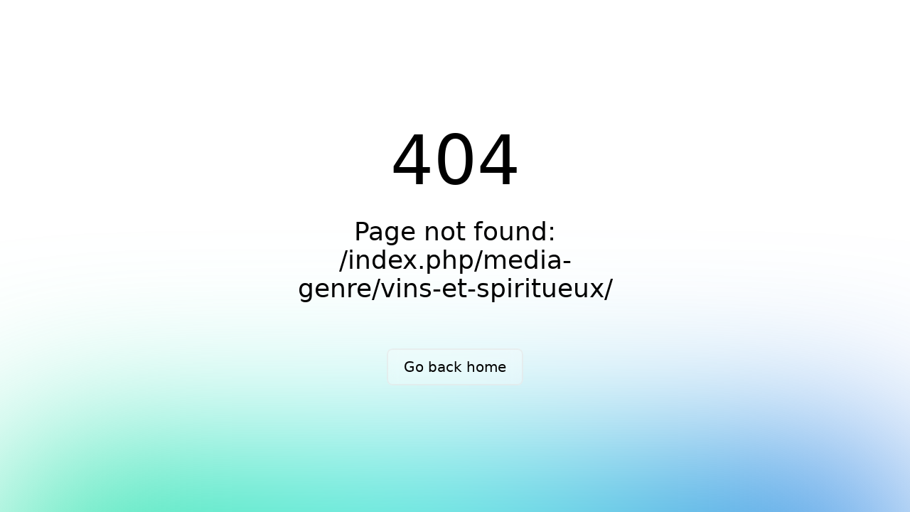

--- FILE ---
content_type: text/css
request_url: https://www.franceimmersive.com/_nuxt/index.BU7-nBJI.css
body_size: -67
content:
.hero-video:before{z-index:5}.hero-video:after,.hero-video:before{content:"";height:100%;position:absolute;transition-duration:.25s;width:100%}.hero-video:after{top:0;z-index:4}


--- FILE ---
content_type: application/javascript
request_url: https://www.franceimmersive.com/_nuxt/7rlE__F3.js
body_size: 8916
content:
import{v as Te,H as ce,a6 as Qe,ay as Ke,V as le,a1 as Ge,m as Je,f as C,i as We,o as M,c as ae,n as z,K as ue,D as fe,j as Xe,O as Ye,E as Ze,d as et,t as tt}from"./D7HAq_e4.js";import{r as nt}from"./BQkc-AXV.js";import{_ as ot}from"./DlAUqK2U.js";const Ae=Object.freeze({left:0,top:0,width:16,height:16}),Pe=Object.freeze({rotate:0,vFlip:!1,hFlip:!1}),Z=Object.freeze({...Ae,...Pe});Object.freeze({...Z,body:"",hidden:!1});({...Ae});const Ee=Object.freeze({width:null,height:null}),Fe=Object.freeze({...Ee,...Pe});function rt(e,t){const n={...e};for(const r in t){const o=t[r],s=typeof o;r in Ee?(o===null||o&&(s==="string"||s==="number"))&&(n[r]=o):s===typeof n[r]&&(n[r]=r==="rotate"?o%4:o)}return n}const st=/[\s,]+/;function it(e,t){t.split(st).forEach(n=>{switch(n.trim()){case"horizontal":e.hFlip=!0;break;case"vertical":e.vFlip=!0;break}})}function ct(e,t=0){const n=e.replace(/^-?[0-9.]*/,"");function r(o){for(;o<0;)o+=4;return o%4}if(n===""){const o=parseInt(e);return isNaN(o)?0:r(o)}else if(n!==e){let o=0;switch(n){case"%":o=25;break;case"deg":o=90}if(o){let s=parseFloat(e.slice(0,e.length-n.length));return isNaN(s)?0:(s=s/o,s%1===0?r(s):0)}}return t}const lt=/(-?[0-9.]*[0-9]+[0-9.]*)/g,at=/^-?[0-9.]*[0-9]+[0-9.]*$/g;function de(e,t,n){if(t===1)return e;if(n=n||100,typeof e=="number")return Math.ceil(e*t*n)/n;if(typeof e!="string")return e;const r=e.split(lt);if(r===null||!r.length)return e;const o=[];let s=r.shift(),i=at.test(s);for(;;){if(i){const c=parseFloat(s);isNaN(c)?o.push(s):o.push(Math.ceil(c*t*n)/n)}else o.push(s);if(s=r.shift(),s===void 0)return o.join("");i=!i}}function ut(e,t="defs"){let n="";const r=e.indexOf("<"+t);for(;r>=0;){const o=e.indexOf(">",r),s=e.indexOf("</"+t);if(o===-1||s===-1)break;const i=e.indexOf(">",s);if(i===-1)break;n+=e.slice(o+1,s).trim(),e=e.slice(0,r).trim()+e.slice(i+1)}return{defs:n,content:e}}function ft(e,t){return e?"<defs>"+e+"</defs>"+t:t}function dt(e,t,n){const r=ut(e);return ft(r.defs,t+r.content+n)}const pt=e=>e==="unset"||e==="undefined"||e==="none";function ht(e,t){const n={...Z,...e},r={...Fe,...t},o={left:n.left,top:n.top,width:n.width,height:n.height};let s=n.body;[n,r].forEach(m=>{const l=[],v=m.hFlip,x=m.vFlip;let y=m.rotate;v?x?y+=2:(l.push("translate("+(o.width+o.left).toString()+" "+(0-o.top).toString()+")"),l.push("scale(-1 1)"),o.top=o.left=0):x&&(l.push("translate("+(0-o.left).toString()+" "+(o.height+o.top).toString()+")"),l.push("scale(1 -1)"),o.top=o.left=0);let b;switch(y<0&&(y-=Math.floor(y/4)*4),y=y%4,y){case 1:b=o.height/2+o.top,l.unshift("rotate(90 "+b.toString()+" "+b.toString()+")");break;case 2:l.unshift("rotate(180 "+(o.width/2+o.left).toString()+" "+(o.height/2+o.top).toString()+")");break;case 3:b=o.width/2+o.left,l.unshift("rotate(-90 "+b.toString()+" "+b.toString()+")");break}y%2===1&&(o.left!==o.top&&(b=o.left,o.left=o.top,o.top=b),o.width!==o.height&&(b=o.width,o.width=o.height,o.height=b)),l.length&&(s=dt(s,'<g transform="'+l.join(" ")+'">',"</g>"))});const i=r.width,c=r.height,a=o.width,u=o.height;let f,d;i===null?(d=c===null?"1em":c==="auto"?u:c,f=de(d,a/u)):(f=i==="auto"?a:i,d=c===null?de(f,u/a):c==="auto"?u:c);const p={},g=(m,l)=>{pt(l)||(p[m]=l.toString())};g("width",f),g("height",d);const w=[o.left,o.top,a,u];return p.viewBox=w.join(" "),{attributes:p,viewBox:w,body:s}}const gt=/\sid="(\S+)"/g,mt="IconifyId"+Date.now().toString(16)+(Math.random()*16777216|0).toString(16);let yt=0;function vt(e,t=mt){const n=[];let r;for(;r=gt.exec(e);)n.push(r[1]);if(!n.length)return e;const o="suffix"+(Math.random()*16777216|Date.now()).toString(16);return n.forEach(s=>{const i=typeof t=="function"?t(s):t+(yt++).toString(),c=s.replace(/[.*+?^${}()|[\]\\]/g,"\\$&");e=e.replace(new RegExp('([#;"])('+c+')([")]|\\.[a-z])',"g"),"$1"+i+o+"$3")}),e=e.replace(new RegExp(o,"g"),""),e}function bt(e,t){let n=e.indexOf("xlink:")===-1?"":' xmlns:xlink="http://www.w3.org/1999/xlink"';for(const r in t)n+=" "+r+'="'+t[r]+'"';return'<svg xmlns="http://www.w3.org/2000/svg"'+n+">"+e+"</svg>"}function wt(e){return e.replace(/"/g,"'").replace(/%/g,"%25").replace(/#/g,"%23").replace(/</g,"%3C").replace(/>/g,"%3E").replace(/\s+/g," ")}function xt(e){return"data:image/svg+xml,"+wt(e)}function It(e){return'url("'+xt(e)+'")'}const pe={...Fe,inline:!1},St={xmlns:"http://www.w3.org/2000/svg","xmlns:xlink":"http://www.w3.org/1999/xlink","aria-hidden":!0,role:"img"},Ct={display:"inline-block"},q={backgroundColor:"currentColor"},Me={backgroundColor:"transparent"},he={Image:"var(--svg)",Repeat:"no-repeat",Size:"100% 100%"},ge={webkitMask:q,mask:q,background:Me};for(const e in ge){const t=ge[e];for(const n in he)t[e+n]=he[n]}const _={};["horizontal","vertical"].forEach(e=>{const t=e.slice(0,1)+"Flip";_[e+"-flip"]=t,_[e.slice(0,1)+"-flip"]=t,_[e+"Flip"]=t});function me(e){return e+(e.match(/^[-0-9.]+$/)?"px":"")}const kt=(e,t)=>{const n=rt(pe,t),r={...St},o=t.mode||"svg",s={},i=t.style,c=typeof i=="object"&&!(i instanceof Array)?i:{};for(let m in t){const l=t[m];if(l!==void 0)switch(m){case"icon":case"style":case"onLoad":case"mode":break;case"inline":case"hFlip":case"vFlip":n[m]=l===!0||l==="true"||l===1;break;case"flip":typeof l=="string"&&it(n,l);break;case"color":s.color=l;break;case"rotate":typeof l=="string"?n[m]=ct(l):typeof l=="number"&&(n[m]=l);break;case"ariaHidden":case"aria-hidden":l!==!0&&l!=="true"&&delete r["aria-hidden"];break;default:{const v=_[m];v?(l===!0||l==="true"||l===1)&&(n[v]=!0):pe[m]===void 0&&(r[m]=l)}}}const a=ht(e,n),u=a.attributes;if(n.inline&&(s.verticalAlign="-0.125em"),o==="svg"){r.style={...s,...c},Object.assign(r,u);let m=0,l=t.id;return typeof l=="string"&&(l=l.replace(/-/g,"_")),r.innerHTML=vt(a.body,l?()=>l+"ID"+m++:"iconifyVue"),ce("svg",r)}const{body:f,width:d,height:p}=e,g=o==="mask"||(o==="bg"?!1:f.indexOf("currentColor")!==-1),w=bt(f,{...u,width:d+"",height:p+""});return r.style={...s,"--svg":It(w),width:me(u.width),height:me(u.height),...Ct,...g?q:Me,...c},ce("span",r)},jt=Object.create(null),Ot=Te({inheritAttrs:!1,render(){const e=this.$attrs,t=e.icon,n=typeof t=="string"?jt[t]:typeof t=="object"?t:null;return n===null||typeof n!="object"||typeof n.body!="string"?this.$slots.default?this.$slots.default():null:kt({...Z,...n},e)}}),A=/^[a-z0-9]+(-[a-z0-9]+)*$/,R=(e,t,n,r="")=>{const o=e.split(":");if(e.slice(0,1)==="@"){if(o.length<2||o.length>3)return null;r=o.shift().slice(1)}if(o.length>3||!o.length)return null;if(o.length>1){const c=o.pop(),a=o.pop(),u={provider:o.length>0?o[0]:r,prefix:a,name:c};return t&&!N(u)?null:u}const s=o[0],i=s.split("-");if(i.length>1){const c={provider:r,prefix:i.shift(),name:i.join("-")};return t&&!N(c)?null:c}if(n&&r===""){const c={provider:r,prefix:"",name:s};return t&&!N(c,n)?null:c}return null},N=(e,t)=>e?!!((e.provider===""||e.provider.match(A))&&(t&&e.prefix===""||e.prefix.match(A))&&e.name.match(A)):!1,ze=Object.freeze({left:0,top:0,width:16,height:16}),D=Object.freeze({rotate:0,vFlip:!1,hFlip:!1}),ee=Object.freeze({...ze,...D}),Q=Object.freeze({...ee,body:"",hidden:!1});function Tt(e,t){const n={};!e.hFlip!=!t.hFlip&&(n.hFlip=!0),!e.vFlip!=!t.vFlip&&(n.vFlip=!0);const r=((e.rotate||0)+(t.rotate||0))%4;return r&&(n.rotate=r),n}function ye(e,t){const n=Tt(e,t);for(const r in Q)r in D?r in e&&!(r in n)&&(n[r]=D[r]):r in t?n[r]=t[r]:r in e&&(n[r]=e[r]);return n}function At(e,t){const n=e.icons,r=e.aliases||Object.create(null),o=Object.create(null);function s(i){if(n[i])return o[i]=[];if(!(i in o)){o[i]=null;const c=r[i]&&r[i].parent,a=c&&s(c);a&&(o[i]=[c].concat(a))}return o[i]}return Object.keys(n).concat(Object.keys(r)).forEach(s),o}function Pt(e,t,n){const r=e.icons,o=e.aliases||Object.create(null);let s={};function i(c){s=ye(r[c]||o[c],s)}return i(t),n.forEach(i),ye(e,s)}function Le(e,t){const n=[];if(typeof e!="object"||typeof e.icons!="object")return n;e.not_found instanceof Array&&e.not_found.forEach(o=>{t(o,null),n.push(o)});const r=At(e);for(const o in r){const s=r[o];s&&(t(o,Pt(e,o,s)),n.push(o))}return n}const Et={provider:"",aliases:{},not_found:{},...ze};function V(e,t){for(const n in t)if(n in e&&typeof e[n]!=typeof t[n])return!1;return!0}function _e(e){if(typeof e!="object"||e===null)return null;const t=e;if(typeof t.prefix!="string"||!e.icons||typeof e.icons!="object"||!V(e,Et))return null;const n=t.icons;for(const o in n){const s=n[o];if(!o.match(A)||typeof s.body!="string"||!V(s,Q))return null}const r=t.aliases||Object.create(null);for(const o in r){const s=r[o],i=s.parent;if(!o.match(A)||typeof i!="string"||!n[i]&&!r[i]||!V(s,Q))return null}return t}const ve=Object.create(null);function Ft(e,t){return{provider:e,prefix:t,icons:Object.create(null),missing:new Set}}function k(e,t){const n=ve[e]||(ve[e]=Object.create(null));return n[t]||(n[t]=Ft(e,t))}function te(e,t){return _e(t)?Le(t,(n,r)=>{r?e.icons[n]=r:e.missing.add(n)}):[]}function Mt(e,t,n){try{if(typeof n.body=="string")return e.icons[t]={...n},!0}catch{}return!1}let P=!1;function Ne(e){return typeof e=="boolean"&&(P=e),P}function zt(e){const t=typeof e=="string"?R(e,!0,P):e;if(t){const n=k(t.provider,t.prefix),r=t.name;return n.icons[r]||(n.missing.has(r)?null:void 0)}}function Lt(e,t){const n=R(e,!0,P);if(!n)return!1;const r=k(n.provider,n.prefix);return Mt(r,n.name,t)}function _t(e,t){if(typeof e!="object")return!1;if(typeof t!="string"&&(t=e.provider||""),P&&!t&&!e.prefix){let o=!1;return _e(e)&&(e.prefix="",Le(e,(s,i)=>{i&&Lt(s,i)&&(o=!0)})),o}const n=e.prefix;if(!N({provider:t,prefix:n,name:"a"}))return!1;const r=k(t,n);return!!te(r,e)}const Nt=Object.freeze({width:null,height:null}),$t=Object.freeze({...Nt,...D});""+Date.now().toString(16)+(Math.random()*16777216|0).toString(16);const K=Object.create(null);function Dt(e,t){K[e]=t}function G(e){return K[e]||K[""]}function ne(e){let t;if(typeof e.resources=="string")t=[e.resources];else if(t=e.resources,!(t instanceof Array)||!t.length)return null;return{resources:t,path:e.path||"/",maxURL:e.maxURL||500,rotate:e.rotate||750,timeout:e.timeout||5e3,random:e.random===!0,index:e.index||0,dataAfterTimeout:e.dataAfterTimeout!==!1}}const oe=Object.create(null),T=["https://api.simplesvg.com","https://api.unisvg.com"],$=[];for(;T.length>0;)T.length===1||Math.random()>.5?$.push(T.shift()):$.push(T.pop());oe[""]=ne({resources:["https://api.iconify.design"].concat($)});function J(e,t){const n=ne(t);return n===null?!1:(oe[e]=n,!0)}function re(e){return oe[e]}const Rt=()=>{let e;try{if(e=fetch,typeof e=="function")return e}catch{}};let be=Rt();function Bt(e,t){const n=re(e);if(!n)return 0;let r;if(!n.maxURL)r=0;else{let o=0;n.resources.forEach(i=>{o=Math.max(o,i.length)});const s=t+".json?icons=";r=n.maxURL-o-n.path.length-s.length}return r}function Vt(e){return e===404}const Ht=(e,t,n)=>{const r=[],o=Bt(e,t),s="icons";let i={type:s,provider:e,prefix:t,icons:[]},c=0;return n.forEach((a,u)=>{c+=a.length+1,c>=o&&u>0&&(r.push(i),i={type:s,provider:e,prefix:t,icons:[]},c=a.length),i.icons.push(a)}),r.push(i),r};function Ut(e){if(typeof e=="string"){const t=re(e);if(t)return t.path}return"/"}const qt=(e,t,n)=>{if(!be){n("abort",424);return}let r=Ut(t.provider);switch(t.type){case"icons":{const s=t.prefix,c=t.icons.join(","),a=new URLSearchParams({icons:c});r+=s+".json?"+a.toString();break}case"custom":{const s=t.uri;r+=s.slice(0,1)==="/"?s.slice(1):s;break}default:n("abort",400);return}let o=503;be(e+r).then(s=>{const i=s.status;if(i!==200){setTimeout(()=>{n(Vt(i)?"abort":"next",i)});return}return o=501,s.json()}).then(s=>{if(typeof s!="object"||s===null){setTimeout(()=>{s===404?n("abort",s):n("next",o)});return}setTimeout(()=>{n("success",s)})}).catch(()=>{n("next",o)})},Qt={prepare:Ht,send:qt};function Kt(e){const t={loaded:[],missing:[],pending:[]},n=Object.create(null);e.sort((o,s)=>o.provider!==s.provider?o.provider.localeCompare(s.provider):o.prefix!==s.prefix?o.prefix.localeCompare(s.prefix):o.name.localeCompare(s.name));let r={provider:"",prefix:"",name:""};return e.forEach(o=>{if(r.name===o.name&&r.prefix===o.prefix&&r.provider===o.provider)return;r=o;const s=o.provider,i=o.prefix,c=o.name,a=n[s]||(n[s]=Object.create(null)),u=a[i]||(a[i]=k(s,i));let f;c in u.icons?f=t.loaded:i===""||u.missing.has(c)?f=t.missing:f=t.pending;const d={provider:s,prefix:i,name:c};f.push(d)}),t}function $e(e,t){e.forEach(n=>{const r=n.loaderCallbacks;r&&(n.loaderCallbacks=r.filter(o=>o.id!==t))})}function Gt(e){e.pendingCallbacksFlag||(e.pendingCallbacksFlag=!0,setTimeout(()=>{e.pendingCallbacksFlag=!1;const t=e.loaderCallbacks?e.loaderCallbacks.slice(0):[];if(!t.length)return;let n=!1;const r=e.provider,o=e.prefix;t.forEach(s=>{const i=s.icons,c=i.pending.length;i.pending=i.pending.filter(a=>{if(a.prefix!==o)return!0;const u=a.name;if(e.icons[u])i.loaded.push({provider:r,prefix:o,name:u});else if(e.missing.has(u))i.missing.push({provider:r,prefix:o,name:u});else return n=!0,!0;return!1}),i.pending.length!==c&&(n||$e([e],s.id),s.callback(i.loaded.slice(0),i.missing.slice(0),i.pending.slice(0),s.abort))})}))}let Jt=0;function Wt(e,t,n){const r=Jt++,o=$e.bind(null,n,r);if(!t.pending.length)return o;const s={id:r,icons:t,callback:e,abort:o};return n.forEach(i=>{(i.loaderCallbacks||(i.loaderCallbacks=[])).push(s)}),o}function Xt(e,t=!0,n=!1){const r=[];return e.forEach(o=>{const s=typeof o=="string"?R(o,t,n):o;s&&r.push(s)}),r}var Yt={resources:[],index:0,timeout:2e3,rotate:750,random:!1,dataAfterTimeout:!1};function Zt(e,t,n,r){const o=e.resources.length,s=e.random?Math.floor(Math.random()*o):e.index;let i;if(e.random){let h=e.resources.slice(0);for(i=[];h.length>1;){const I=Math.floor(Math.random()*h.length);i.push(h[I]),h=h.slice(0,I).concat(h.slice(I+1))}i=i.concat(h)}else i=e.resources.slice(s).concat(e.resources.slice(0,s));const c=Date.now();let a="pending",u=0,f,d=null,p=[],g=[];typeof r=="function"&&g.push(r);function w(){d&&(clearTimeout(d),d=null)}function m(){a==="pending"&&(a="aborted"),w(),p.forEach(h=>{h.status==="pending"&&(h.status="aborted")}),p=[]}function l(h,I){I&&(g=[]),typeof h=="function"&&g.push(h)}function v(){return{startTime:c,payload:t,status:a,queriesSent:u,queriesPending:p.length,subscribe:l,abort:m}}function x(){a="failed",g.forEach(h=>{h(void 0,f)})}function y(){p.forEach(h=>{h.status==="pending"&&(h.status="aborted")}),p=[]}function b(h,I,O){const F=I!=="success";switch(p=p.filter(S=>S!==h),a){case"pending":break;case"failed":if(F||!e.dataAfterTimeout)return;break;default:return}if(I==="abort"){f=O,x();return}if(F){f=O,p.length||(i.length?j():x());return}if(w(),y(),!e.random){const S=e.resources.indexOf(h.resource);S!==-1&&S!==e.index&&(e.index=S)}a="completed",g.forEach(S=>{S(O)})}function j(){if(a!=="pending")return;w();const h=i.shift();if(h===void 0){if(p.length){d=setTimeout(()=>{w(),a==="pending"&&(y(),x())},e.timeout);return}x();return}const I={status:"pending",resource:h,callback:(O,F)=>{b(I,O,F)}};p.push(I),u++,d=setTimeout(j,e.rotate),n(h,t,I.callback)}return setTimeout(j),v}function De(e){const t={...Yt,...e};let n=[];function r(){n=n.filter(c=>c().status==="pending")}function o(c,a,u){const f=Zt(t,c,a,(d,p)=>{r(),u&&u(d,p)});return n.push(f),f}function s(c){return n.find(a=>c(a))||null}return{query:o,find:s,setIndex:c=>{t.index=c},getIndex:()=>t.index,cleanup:r}}function we(){}const H=Object.create(null);function en(e){if(!H[e]){const t=re(e);if(!t)return;const n=De(t),r={config:t,redundancy:n};H[e]=r}return H[e]}function tn(e,t,n){let r,o;if(typeof e=="string"){const s=G(e);if(!s)return n(void 0,424),we;o=s.send;const i=en(e);i&&(r=i.redundancy)}else{const s=ne(e);if(s){r=De(s);const i=e.resources?e.resources[0]:"",c=G(i);c&&(o=c.send)}}return!r||!o?(n(void 0,424),we):r.query(t,o,n)().abort}const xe="iconify2",E="iconify",Re=E+"-count",Ie=E+"-version",Be=36e5,nn=168,on=50;function W(e,t){try{return e.getItem(t)}catch{}}function se(e,t,n){try{return e.setItem(t,n),!0}catch{}}function Se(e,t){try{e.removeItem(t)}catch{}}function X(e,t){return se(e,Re,t.toString())}function Y(e){return parseInt(W(e,Re))||0}const B={local:!0,session:!0},Ve={local:new Set,session:new Set};let ie=!1;function rn(e){ie=e}let L=typeof window>"u"?{}:window;function He(e){const t=e+"Storage";try{if(L&&L[t]&&typeof L[t].length=="number")return L[t]}catch{}B[e]=!1}function Ue(e,t){const n=He(e);if(!n)return;const r=W(n,Ie);if(r!==xe){if(r){const c=Y(n);for(let a=0;a<c;a++)Se(n,E+a.toString())}se(n,Ie,xe),X(n,0);return}const o=Math.floor(Date.now()/Be)-nn,s=c=>{const a=E+c.toString(),u=W(n,a);if(typeof u=="string"){try{const f=JSON.parse(u);if(typeof f=="object"&&typeof f.cached=="number"&&f.cached>o&&typeof f.provider=="string"&&typeof f.data=="object"&&typeof f.data.prefix=="string"&&t(f,c))return!0}catch{}Se(n,a)}};let i=Y(n);for(let c=i-1;c>=0;c--)s(c)||(c===i-1?(i--,X(n,i)):Ve[e].add(c))}function qe(){if(!ie){rn(!0);for(const e in B)Ue(e,t=>{const n=t.data,r=t.provider,o=n.prefix,s=k(r,o);if(!te(s,n).length)return!1;const i=n.lastModified||-1;return s.lastModifiedCached=s.lastModifiedCached?Math.min(s.lastModifiedCached,i):i,!0})}}function sn(e,t){const n=e.lastModifiedCached;if(n&&n>=t)return n===t;if(e.lastModifiedCached=t,n)for(const r in B)Ue(r,o=>{const s=o.data;return o.provider!==e.provider||s.prefix!==e.prefix||s.lastModified===t});return!0}function cn(e,t){ie||qe();function n(r){let o;if(!B[r]||!(o=He(r)))return;const s=Ve[r];let i;if(s.size)s.delete(i=Array.from(s).shift());else if(i=Y(o),i>=on||!X(o,i+1))return;const c={cached:Math.floor(Date.now()/Be),provider:e.provider,data:t};return se(o,E+i.toString(),JSON.stringify(c))}t.lastModified&&!sn(e,t.lastModified)||Object.keys(t.icons).length&&(t.not_found&&(t=Object.assign({},t),delete t.not_found),n("local")||n("session"))}function Ce(){}function ln(e){e.iconsLoaderFlag||(e.iconsLoaderFlag=!0,setTimeout(()=>{e.iconsLoaderFlag=!1,Gt(e)}))}function an(e,t){e.iconsToLoad?e.iconsToLoad=e.iconsToLoad.concat(t).sort():e.iconsToLoad=t,e.iconsQueueFlag||(e.iconsQueueFlag=!0,setTimeout(()=>{e.iconsQueueFlag=!1;const{provider:n,prefix:r}=e,o=e.iconsToLoad;delete e.iconsToLoad;let s;if(!o||!(s=G(n)))return;s.prepare(n,r,o).forEach(c=>{tn(n,c,a=>{if(typeof a!="object")c.icons.forEach(u=>{e.missing.add(u)});else try{const u=te(e,a);if(!u.length)return;const f=e.pendingIcons;f&&u.forEach(d=>{f.delete(d)}),cn(e,a)}catch(u){console.error(u)}ln(e)})})}))}const un=(e,t)=>{const n=Xt(e,!0,Ne()),r=Kt(n);if(!r.pending.length){let a=!0;return t&&setTimeout(()=>{a&&t(r.loaded,r.missing,r.pending,Ce)}),()=>{a=!1}}const o=Object.create(null),s=[];let i,c;return r.pending.forEach(a=>{const{provider:u,prefix:f}=a;if(f===c&&u===i)return;i=u,c=f,s.push(k(u,f));const d=o[u]||(o[u]=Object.create(null));d[f]||(d[f]=[])}),r.pending.forEach(a=>{const{provider:u,prefix:f,name:d}=a,p=k(u,f),g=p.pendingIcons||(p.pendingIcons=new Set);g.has(d)||(g.add(d),o[u][f].push(d))}),s.forEach(a=>{const{provider:u,prefix:f}=a;o[u][f].length&&an(a,o[u][f])}),t?Wt(t,r,s):Ce},fn=e=>new Promise((t,n)=>{const r=typeof e=="string"?R(e,!0):e;if(!r){n(e);return}un([r||e],o=>{if(o.length&&r){const s=zt(r);if(s){t({...ee,...s});return}}n(e)})});({...$t});const ke={backgroundColor:"currentColor"},dn={backgroundColor:"transparent"},je={Image:"var(--svg)",Repeat:"no-repeat",Size:"100% 100%"},Oe={webkitMask:ke,mask:ke,background:dn};for(const e in Oe){const t=Oe[e];for(const n in je)t[e+n]=je[n]}const U={};["horizontal","vertical"].forEach(e=>{const t=e.slice(0,1)+"Flip";U[e+"-flip"]=t,U[e.slice(0,1)+"-flip"]=t,U[e+"Flip"]=t});Ne(!0);Dt("",Qt);if(typeof document<"u"&&typeof window<"u"){qe();const e=window;if(e.IconifyPreload!==void 0){const t=e.IconifyPreload,n="Invalid IconifyPreload syntax.";typeof t=="object"&&t!==null&&(t instanceof Array?t:[t]).forEach(r=>{try{(typeof r!="object"||r===null||r instanceof Array||typeof r.icons!="object"||typeof r.prefix!="string"||!_t(r))&&console.error(n)}catch{console.error(n)}})}if(e.IconifyProviders!==void 0){const t=e.IconifyProviders;if(typeof t=="object"&&t!==null)for(let n in t){const r="IconifyProviders["+n+"] is invalid.";try{const o=t[n];if(typeof o!="object"||!o||o.resources===void 0)continue;J(n,o)||console.error(r)}catch{console.error(r)}}}}({...ee});const pn=Te({__name:"Icon",props:{name:{type:String,required:!0},size:{type:String,default:""}},async setup(e){let t,n;const r=Qe(),o=Ke(),s=e;le(()=>{var l;return(l=o.nuxtIcon)==null?void 0:l.iconifyApiOptions},()=>{var l,v,x,y,b,j;if((v=(l=o.nuxtIcon)==null?void 0:l.iconifyApiOptions)!=null&&v.url){try{new URL(o.nuxtIcon.iconifyApiOptions.url)}catch{console.warn("Nuxt Icon: Invalid custom Iconify API URL");return}if((y=(x=o.nuxtIcon)==null?void 0:x.iconifyApiOptions)!=null&&y.publicApiFallback){J("custom",{resources:[(b=o.nuxtIcon)==null?void 0:b.iconifyApiOptions.url],index:0});return}J("",{resources:[(j=o.nuxtIcon)==null?void 0:j.iconifyApiOptions.url]})}},{immediate:!0});const i=Ge("icons",()=>({})),c=Je(!1),a=C(()=>{var l,v;return(v=(l=o.nuxtIcon)==null?void 0:l.aliases)!=null&&v[s.name]?o.nuxtIcon.aliases[s.name]:s.name}),u=C(()=>nt(a.value)),f=C(()=>[u.value.provider,u.value.prefix,u.value.name].filter(Boolean).join(":")),d=C(()=>{var l;return(l=i.value)==null?void 0:l[f.value]}),p=C(()=>{var l;return(l=r.vueApp)==null?void 0:l.component(a.value)}),g=C(()=>{var v,x,y;if(!s.size&&typeof((v=o.nuxtIcon)==null?void 0:v.size)=="boolean"&&!((x=o.nuxtIcon)!=null&&x.size))return;const l=s.size||((y=o.nuxtIcon)==null?void 0:y.size)||"1em";return String(Number(l))===l?`${l}px`:l}),w=C(()=>{var l;return((l=o==null?void 0:o.nuxtIcon)==null?void 0:l.class)??"icon"});async function m(){var l;p.value||(l=i.value)!=null&&l[f.value]||(c.value=!0,i.value[f.value]=await fn(u.value).catch(()=>{}),c.value=!1)}return le(a,m),!p.value&&([t,n]=We(()=>m()),t=await t,n()),(l,v)=>c.value?(M(),ae("span",{key:0,class:z(w.value),style:ue({width:g.value,height:g.value})},null,6)):d.value?(M(),fe(Xe(Ot),{key:1,icon:d.value,class:z(w.value),width:g.value,height:g.value},null,8,["icon","class","width","height"])):p.value?(M(),fe(Ye(p.value),{key:2,class:z(w.value),width:g.value,height:g.value},null,8,["class","width","height"])):(M(),ae("span",{key:3,class:z(w.value),style:ue({fontSize:g.value,lineHeight:g.value,width:g.value,height:g.value})},[Ze(l.$slots,"default",{},()=>[et(tt(e.name),1)],!0)],6))}}),yn=ot(pn,[["__scopeId","data-v-e8d572f6"]]);export{yn as default};


--- FILE ---
content_type: application/javascript
request_url: https://www.franceimmersive.com/_nuxt/DwogCEeE.js
body_size: 415
content:
import l from"./7rlE__F3.js";import{_ as i}from"./CRiiD5wd.js";import{v as p,o,D as t,w as m,a as c,t as b,l as d,n as g}from"./D7HAq_e4.js";const x={class:"leading"},w=p({__name:"Link",props:{href:{},icon:{},label:{},size:{default:"lg"},block:{type:Boolean},styleName:{default:"primary"},className:{}},setup(f){const r={"2xl":"max-mobile:px-4 max-mobile:py-2 px-5 py-4 text-2xl text-lg leading",xl:"max-mobile:px-4 max-mobile:py-2 px-5 py-4 text-lg leading-none",lg:"px-5 py-2.5",md:"px-4 py-2"},a={outline:"bg-white border-2 border-transparent  text-black hover:shadow-lg",primary:"bg-blue-600 text-white hover:bg-blue-900 border-2 border-transparent shadow-lg hover:shadow-2xl",inverted:"bg-white text-black border-2 border-transparent shadow-lg",muted:"bg-gray-100 hover:bg-gray-200 border-2 border-transparent"};return(e,u)=>{const n=l,s=i;return o(),t(s,{href:e.href,class:g(["rounded text-center transition focus-visible:ring-2 ring-offset-2 ring-gray-200 flex items-center justify-center",e.block&&"w-full",r[e.size],a[e.styleName]])},{default:m(()=>[c("p",x,b(e.label),1),e.icon?(o(),t(n,{key:0,class:"ml-2 font-bold",name:e.icon,size:"22"},null,8,["name"])):d("",!0)]),_:1},8,["href","class"])}}});export{w as _};


--- FILE ---
content_type: application/javascript
request_url: https://www.franceimmersive.com/_nuxt/D7HAq_e4.js
body_size: 105254
content:
const __vite__fileDeps=["./CjoQdfc-.js","./IShi1APO.js","./_xjowXIW.js","./actualites.TR-Qw3NH.css","./YLhzg0TK.js","./DK2t16xp.js","./CHhcD0VJ.js","./7rlE__F3.js","./BQkc-AXV.js","./DlAUqK2U.js","./Icon.8lQfE3Ql.css","./CRiiD5wd.js","./DCWHxlnX.js","./B20rbnnH.js","./DwogCEeE.js","./D67O3b4H.js","./expertises.DLCsoiI-.css","./DoxEbSBa.js","./eKEBCUB4.js","./index.BU7-nBJI.css","./Bnv2aEd9.js","./qui-sommes-nous.BIoh3QTg.css","./CvmBKgP7.js","./CR5R12xE.js","./DSLmApsP.js","./VWCR8llt.js","./DKsN2ntB.js","./C-v3KzvZ.js","./BRCwBGot.js","./CsrYBVnr.js","./wgq6hRS-.js","./DWT1b3lv.js","./BLeMippS.js","./qhi0Hmk6.js","./FzYzeVo9.js","./Bbjiy3kf.js","./GCpG4hf7.js","./COoL68tB.js","./ProsePre.CchFRBtv.css","./BsFD4gIY.js","./D6G_up7H.js","./j93v_z7a.js","./hQd2q0ip.js","./cStND0Cd.js","./BjLdFO4U.js","./Dl7M31Cu.js","./B8cow9xd.js","./oWYnrH43.js","./BztFz1tn.js","./upZEgYWu.js","./Btsa9zFQ.js","./BYwzTTys.js","./DA066NcS.js","./Ba8CEuaZ.js","./3ALgCu-V.js","./Dn6sgvUB.js","./ByhMtizo.js","./IconCSS.Z2BAHt_z.css","./DFE5nrW3.js","./C5LPKAn4.js","./error-404.CjGVuf6H.css","./Ch_DRqNL.js","./error-500.DFBAsgKS.css"],__vite__mapDeps=i=>i.map(i=>__vite__fileDeps[i]);
/**
* @vue/shared v3.4.27
* (c) 2018-present Yuxi (Evan) You and Vue contributors
* @license MIT
**//*! #__NO_SIDE_EFFECTS__ */function si(e,t){const n=new Set(e.split(","));return r=>n.has(r)}const he={},mn=[],Xe=()=>{},_d=()=>!1,fr=e=>e.charCodeAt(0)===111&&e.charCodeAt(1)===110&&(e.charCodeAt(2)>122||e.charCodeAt(2)<97),ii=e=>e.startsWith("onUpdate:"),Ce=Object.assign,ai=(e,t)=>{const n=e.indexOf(t);n>-1&&e.splice(n,1)},vd=Object.prototype.hasOwnProperty,ae=(e,t)=>vd.call(e,t),Y=Array.isArray,gn=e=>dr(e)==="[object Map]",Jl=e=>dr(e)==="[object Set]",wd=e=>dr(e)==="[object RegExp]",X=e=>typeof e=="function",ve=e=>typeof e=="string",an=e=>typeof e=="symbol",de=e=>e!==null&&typeof e=="object",li=e=>(de(e)||X(e))&&X(e.then)&&X(e.catch),Xl=Object.prototype.toString,dr=e=>Xl.call(e),xd=e=>dr(e).slice(8,-1),Zl=e=>dr(e)==="[object Object]",ci=e=>ve(e)&&e!=="NaN"&&e[0]!=="-"&&""+parseInt(e,10)===e,yn=si(",key,ref,ref_for,ref_key,onVnodeBeforeMount,onVnodeMounted,onVnodeBeforeUpdate,onVnodeUpdated,onVnodeBeforeUnmount,onVnodeUnmounted"),mo=e=>{const t=Object.create(null);return n=>t[n]||(t[n]=e(n))},Ed=/-(\w)/g,dt=mo(e=>e.replace(Ed,(t,n)=>n?n.toUpperCase():"")),Cd=/\B([A-Z])/g,ln=mo(e=>e.replace(Cd,"-$1").toLowerCase()),go=mo(e=>e.charAt(0).toUpperCase()+e.slice(1)),Ho=mo(e=>e?`on${go(e)}`:""),Ft=(e,t)=>!Object.is(e,t),Vn=(e,t)=>{for(let n=0;n<e.length;n++)e[n](t)},Ql=(e,t,n,r=!1)=>{Object.defineProperty(e,t,{configurable:!0,enumerable:!1,writable:r,value:n})},Td=e=>{const t=parseFloat(e);return isNaN(t)?e:t},ec=e=>{const t=ve(e)?Number(e):NaN;return isNaN(t)?e:t};let oa;const tc=()=>oa||(oa=typeof globalThis<"u"?globalThis:typeof self<"u"?self:typeof window<"u"?window:typeof global<"u"?global:{});function yo(e){if(Y(e)){const t={};for(let n=0;n<e.length;n++){const r=e[n],o=ve(r)?Ad(r):yo(r);if(o)for(const s in o)t[s]=o[s]}return t}else if(ve(e)||de(e))return e}const Sd=/;(?![^(]*\))/g,Rd=/:([^]+)/,kd=/\/\*[^]*?\*\//g;function Ad(e){const t={};return e.replace(kd,"").split(Sd).forEach(n=>{if(n){const r=n.split(Rd);r.length>1&&(t[r[0].trim()]=r[1].trim())}}),t}function bo(e){let t="";if(ve(e))t=e;else if(Y(e))for(let n=0;n<e.length;n++){const r=bo(e[n]);r&&(t+=r+" ")}else if(de(e))for(const n in e)e[n]&&(t+=n+" ");return t.trim()}function Pd(e){if(!e)return null;let{class:t,style:n}=e;return t&&!ve(t)&&(e.class=bo(t)),n&&(e.style=yo(n)),e}const Od="itemscope,allowfullscreen,formnovalidate,ismap,nomodule,novalidate,readonly",Md=si(Od);function nc(e){return!!e||e===""}const VE=e=>ve(e)?e:e==null?"":Y(e)||de(e)&&(e.toString===Xl||!X(e.toString))?JSON.stringify(e,rc,2):String(e),rc=(e,t)=>t&&t.__v_isRef?rc(e,t.value):gn(t)?{[`Map(${t.size})`]:[...t.entries()].reduce((n,[r,o],s)=>(n[Do(r,s)+" =>"]=o,n),{})}:Jl(t)?{[`Set(${t.size})`]:[...t.values()].map(n=>Do(n))}:an(t)?Do(t):de(t)&&!Y(t)&&!Zl(t)?String(t):t,Do=(e,t="")=>{var n;return an(e)?`Symbol(${(n=e.description)!=null?n:t})`:e};/**
* @vue/reactivity v3.4.27
* (c) 2018-present Yuxi (Evan) You and Vue contributors
* @license MIT
**/let qe;class oc{constructor(t=!1){this.detached=t,this._active=!0,this.effects=[],this.cleanups=[],this.parent=qe,!t&&qe&&(this.index=(qe.scopes||(qe.scopes=[])).push(this)-1)}get active(){return this._active}run(t){if(this._active){const n=qe;try{return qe=this,t()}finally{qe=n}}}on(){qe=this}off(){qe=this.parent}stop(t){if(this._active){let n,r;for(n=0,r=this.effects.length;n<r;n++)this.effects[n].stop();for(n=0,r=this.cleanups.length;n<r;n++)this.cleanups[n]();if(this.scopes)for(n=0,r=this.scopes.length;n<r;n++)this.scopes[n].stop(!0);if(!this.detached&&this.parent&&!t){const o=this.parent.scopes.pop();o&&o!==this&&(this.parent.scopes[this.index]=o,o.index=this.index)}this.parent=void 0,this._active=!1}}}function sc(e){return new oc(e)}function Ld(e,t=qe){t&&t.active&&t.effects.push(e)}function ui(){return qe}function Id(e){qe&&qe.cleanups.push(e)}let en;class fi{constructor(t,n,r,o){this.fn=t,this.trigger=n,this.scheduler=r,this.active=!0,this.deps=[],this._dirtyLevel=4,this._trackId=0,this._runnings=0,this._shouldSchedule=!1,this._depsLength=0,Ld(this,o)}get dirty(){if(this._dirtyLevel===2||this._dirtyLevel===3){this._dirtyLevel=1,Vt();for(let t=0;t<this._depsLength;t++){const n=this.deps[t];if(n.computed&&(Nd(n.computed),this._dirtyLevel>=4))break}this._dirtyLevel===1&&(this._dirtyLevel=0),Ut()}return this._dirtyLevel>=4}set dirty(t){this._dirtyLevel=t?4:0}run(){if(this._dirtyLevel=0,!this.active)return this.fn();let t=$t,n=en;try{return $t=!0,en=this,this._runnings++,sa(this),this.fn()}finally{ia(this),this._runnings--,en=n,$t=t}}stop(){this.active&&(sa(this),ia(this),this.onStop&&this.onStop(),this.active=!1)}}function Nd(e){return e.value}function sa(e){e._trackId++,e._depsLength=0}function ia(e){if(e.deps.length>e._depsLength){for(let t=e._depsLength;t<e.deps.length;t++)ic(e.deps[t],e);e.deps.length=e._depsLength}}function ic(e,t){const n=e.get(t);n!==void 0&&t._trackId!==n&&(e.delete(t),e.size===0&&e.cleanup())}let $t=!0,ds=0;const ac=[];function Vt(){ac.push($t),$t=!1}function Ut(){const e=ac.pop();$t=e===void 0?!0:e}function di(){ds++}function pi(){for(ds--;!ds&&ps.length;)ps.shift()()}function lc(e,t,n){if(t.get(e)!==e._trackId){t.set(e,e._trackId);const r=e.deps[e._depsLength];r!==t?(r&&ic(r,e),e.deps[e._depsLength++]=t):e._depsLength++}}const ps=[];function cc(e,t,n){di();for(const r of e.keys()){let o;r._dirtyLevel<t&&(o??(o=e.get(r)===r._trackId))&&(r._shouldSchedule||(r._shouldSchedule=r._dirtyLevel===0),r._dirtyLevel=t),r._shouldSchedule&&(o??(o=e.get(r)===r._trackId))&&(r.trigger(),(!r._runnings||r.allowRecurse)&&r._dirtyLevel!==2&&(r._shouldSchedule=!1,r.scheduler&&ps.push(r.scheduler)))}pi()}const uc=(e,t)=>{const n=new Map;return n.cleanup=e,n.computed=t,n},qr=new WeakMap,tn=Symbol(""),hs=Symbol("");function We(e,t,n){if($t&&en){let r=qr.get(e);r||qr.set(e,r=new Map);let o=r.get(n);o||r.set(n,o=uc(()=>r.delete(n))),lc(en,o)}}function _t(e,t,n,r,o,s){const i=qr.get(e);if(!i)return;let a=[];if(t==="clear")a=[...i.values()];else if(n==="length"&&Y(e)){const l=Number(r);i.forEach((u,c)=>{(c==="length"||!an(c)&&c>=l)&&a.push(u)})}else switch(n!==void 0&&a.push(i.get(n)),t){case"add":Y(e)?ci(n)&&a.push(i.get("length")):(a.push(i.get(tn)),gn(e)&&a.push(i.get(hs)));break;case"delete":Y(e)||(a.push(i.get(tn)),gn(e)&&a.push(i.get(hs)));break;case"set":gn(e)&&a.push(i.get(tn));break}di();for(const l of a)l&&cc(l,4);pi()}function Bd(e,t){const n=qr.get(e);return n&&n.get(t)}const jd=si("__proto__,__v_isRef,__isVue"),fc=new Set(Object.getOwnPropertyNames(Symbol).filter(e=>e!=="arguments"&&e!=="caller").map(e=>Symbol[e]).filter(an)),aa=$d();function $d(){const e={};return["includes","indexOf","lastIndexOf"].forEach(t=>{e[t]=function(...n){const r=ie(this);for(let s=0,i=this.length;s<i;s++)We(r,"get",s+"");const o=r[t](...n);return o===-1||o===!1?r[t](...n.map(ie)):o}}),["push","pop","shift","unshift","splice"].forEach(t=>{e[t]=function(...n){Vt(),di();const r=ie(this)[t].apply(this,n);return pi(),Ut(),r}}),e}function Hd(e){an(e)||(e=String(e));const t=ie(this);return We(t,"has",e),t.hasOwnProperty(e)}class dc{constructor(t=!1,n=!1){this._isReadonly=t,this._isShallow=n}get(t,n,r){const o=this._isReadonly,s=this._isShallow;if(n==="__v_isReactive")return!o;if(n==="__v_isReadonly")return o;if(n==="__v_isShallow")return s;if(n==="__v_raw")return r===(o?s?Zd:gc:s?mc:hc).get(t)||Object.getPrototypeOf(t)===Object.getPrototypeOf(r)?t:void 0;const i=Y(t);if(!o){if(i&&ae(aa,n))return Reflect.get(aa,n,r);if(n==="hasOwnProperty")return Hd}const a=Reflect.get(t,n,r);return(an(n)?fc.has(n):jd(n))||(o||We(t,"get",n),s)?a:ke(a)?i&&ci(n)?a:a.value:de(a)?o?yc(a):Fe(a):a}}class pc extends dc{constructor(t=!1){super(!1,t)}set(t,n,r,o){let s=t[n];if(!this._isShallow){const l=En(s);if(!Yr(r)&&!En(r)&&(s=ie(s),r=ie(r)),!Y(t)&&ke(s)&&!ke(r))return l?!1:(s.value=r,!0)}const i=Y(t)&&ci(n)?Number(n)<t.length:ae(t,n),a=Reflect.set(t,n,r,o);return t===ie(o)&&(i?Ft(r,s)&&_t(t,"set",n,r):_t(t,"add",n,r)),a}deleteProperty(t,n){const r=ae(t,n);t[n];const o=Reflect.deleteProperty(t,n);return o&&r&&_t(t,"delete",n,void 0),o}has(t,n){const r=Reflect.has(t,n);return(!an(n)||!fc.has(n))&&We(t,"has",n),r}ownKeys(t){return We(t,"iterate",Y(t)?"length":tn),Reflect.ownKeys(t)}}class Dd extends dc{constructor(t=!1){super(!0,t)}set(t,n){return!0}deleteProperty(t,n){return!0}}const Fd=new pc,Vd=new Dd,Ud=new pc(!0);const hi=e=>e,_o=e=>Reflect.getPrototypeOf(e);function Er(e,t,n=!1,r=!1){e=e.__v_raw;const o=ie(e),s=ie(t);n||(Ft(t,s)&&We(o,"get",t),We(o,"get",s));const{has:i}=_o(o),a=r?hi:n?yi:tr;if(i.call(o,t))return a(e.get(t));if(i.call(o,s))return a(e.get(s));e!==o&&e.get(t)}function Cr(e,t=!1){const n=this.__v_raw,r=ie(n),o=ie(e);return t||(Ft(e,o)&&We(r,"has",e),We(r,"has",o)),e===o?n.has(e):n.has(e)||n.has(o)}function Tr(e,t=!1){return e=e.__v_raw,!t&&We(ie(e),"iterate",tn),Reflect.get(e,"size",e)}function la(e){e=ie(e);const t=ie(this);return _o(t).has.call(t,e)||(t.add(e),_t(t,"add",e,e)),this}function ca(e,t){t=ie(t);const n=ie(this),{has:r,get:o}=_o(n);let s=r.call(n,e);s||(e=ie(e),s=r.call(n,e));const i=o.call(n,e);return n.set(e,t),s?Ft(t,i)&&_t(n,"set",e,t):_t(n,"add",e,t),this}function ua(e){const t=ie(this),{has:n,get:r}=_o(t);let o=n.call(t,e);o||(e=ie(e),o=n.call(t,e)),r&&r.call(t,e);const s=t.delete(e);return o&&_t(t,"delete",e,void 0),s}function fa(){const e=ie(this),t=e.size!==0,n=e.clear();return t&&_t(e,"clear",void 0,void 0),n}function Sr(e,t){return function(r,o){const s=this,i=s.__v_raw,a=ie(i),l=t?hi:e?yi:tr;return!e&&We(a,"iterate",tn),i.forEach((u,c)=>r.call(o,l(u),l(c),s))}}function Rr(e,t,n){return function(...r){const o=this.__v_raw,s=ie(o),i=gn(s),a=e==="entries"||e===Symbol.iterator&&i,l=e==="keys"&&i,u=o[e](...r),c=n?hi:t?yi:tr;return!t&&We(s,"iterate",l?hs:tn),{next(){const{value:f,done:d}=u.next();return d?{value:f,done:d}:{value:a?[c(f[0]),c(f[1])]:c(f),done:d}},[Symbol.iterator](){return this}}}}function Ct(e){return function(...t){return e==="delete"?!1:e==="clear"?void 0:this}}function zd(){const e={get(s){return Er(this,s)},get size(){return Tr(this)},has:Cr,add:la,set:ca,delete:ua,clear:fa,forEach:Sr(!1,!1)},t={get(s){return Er(this,s,!1,!0)},get size(){return Tr(this)},has:Cr,add:la,set:ca,delete:ua,clear:fa,forEach:Sr(!1,!0)},n={get(s){return Er(this,s,!0)},get size(){return Tr(this,!0)},has(s){return Cr.call(this,s,!0)},add:Ct("add"),set:Ct("set"),delete:Ct("delete"),clear:Ct("clear"),forEach:Sr(!0,!1)},r={get(s){return Er(this,s,!0,!0)},get size(){return Tr(this,!0)},has(s){return Cr.call(this,s,!0)},add:Ct("add"),set:Ct("set"),delete:Ct("delete"),clear:Ct("clear"),forEach:Sr(!0,!0)};return["keys","values","entries",Symbol.iterator].forEach(s=>{e[s]=Rr(s,!1,!1),n[s]=Rr(s,!0,!1),t[s]=Rr(s,!1,!0),r[s]=Rr(s,!0,!0)}),[e,n,t,r]}const[Wd,Kd,Gd,qd]=zd();function mi(e,t){const n=t?e?qd:Gd:e?Kd:Wd;return(r,o,s)=>o==="__v_isReactive"?!e:o==="__v_isReadonly"?e:o==="__v_raw"?r:Reflect.get(ae(n,o)&&o in r?n:r,o,s)}const Yd={get:mi(!1,!1)},Jd={get:mi(!1,!0)},Xd={get:mi(!0,!1)};const hc=new WeakMap,mc=new WeakMap,gc=new WeakMap,Zd=new WeakMap;function Qd(e){switch(e){case"Object":case"Array":return 1;case"Map":case"Set":case"WeakMap":case"WeakSet":return 2;default:return 0}}function ep(e){return e.__v_skip||!Object.isExtensible(e)?0:Qd(xd(e))}function Fe(e){return En(e)?e:gi(e,!1,Fd,Yd,hc)}function yt(e){return gi(e,!1,Ud,Jd,mc)}function yc(e){return gi(e,!0,Vd,Xd,gc)}function gi(e,t,n,r,o){if(!de(e)||e.__v_raw&&!(t&&e.__v_isReactive))return e;const s=o.get(e);if(s)return s;const i=ep(e);if(i===0)return e;const a=new Proxy(e,i===2?r:n);return o.set(e,a),a}function Un(e){return En(e)?Un(e.__v_raw):!!(e&&e.__v_isReactive)}function En(e){return!!(e&&e.__v_isReadonly)}function Yr(e){return!!(e&&e.__v_isShallow)}function bc(e){return e?!!e.__v_raw:!1}function ie(e){const t=e&&e.__v_raw;return t?ie(t):e}function tp(e){return Object.isExtensible(e)&&Ql(e,"__v_skip",!0),e}const tr=e=>de(e)?Fe(e):e,yi=e=>de(e)?yc(e):e;class _c{constructor(t,n,r,o){this.getter=t,this._setter=n,this.dep=void 0,this.__v_isRef=!0,this.__v_isReadonly=!1,this.effect=new fi(()=>t(this._value),()=>zn(this,this.effect._dirtyLevel===2?2:3)),this.effect.computed=this,this.effect.active=this._cacheable=!o,this.__v_isReadonly=r}get value(){const t=ie(this);return(!t._cacheable||t.effect.dirty)&&Ft(t._value,t._value=t.effect.run())&&zn(t,4),bi(t),t.effect._dirtyLevel>=2&&zn(t,2),t._value}set value(t){this._setter(t)}get _dirty(){return this.effect.dirty}set _dirty(t){this.effect.dirty=t}}function np(e,t,n=!1){let r,o;const s=X(e);return s?(r=e,o=Xe):(r=e.get,o=e.set),new _c(r,o,s||!o,n)}function bi(e){var t;$t&&en&&(e=ie(e),lc(en,(t=e.dep)!=null?t:e.dep=uc(()=>e.dep=void 0,e instanceof _c?e:void 0)))}function zn(e,t=4,n){e=ie(e);const r=e.dep;r&&cc(r,t)}function ke(e){return!!(e&&e.__v_isRef===!0)}function me(e){return vc(e,!1)}function on(e){return vc(e,!0)}function vc(e,t){return ke(e)?e:new rp(e,t)}class rp{constructor(t,n){this.__v_isShallow=n,this.dep=void 0,this.__v_isRef=!0,this._rawValue=n?t:ie(t),this._value=n?t:tr(t)}get value(){return bi(this),this._value}set value(t){const n=this.__v_isShallow||Yr(t)||En(t);t=n?t:ie(t),Ft(t,this._rawValue)&&(this._rawValue=t,this._value=n?t:tr(t),zn(this,4))}}function se(e){return ke(e)?e.value:e}function UE(e){return X(e)?e():se(e)}const op={get:(e,t,n)=>se(Reflect.get(e,t,n)),set:(e,t,n,r)=>{const o=e[t];return ke(o)&&!ke(n)?(o.value=n,!0):Reflect.set(e,t,n,r)}};function wc(e){return Un(e)?e:new Proxy(e,op)}class sp{constructor(t){this.dep=void 0,this.__v_isRef=!0;const{get:n,set:r}=t(()=>bi(this),()=>zn(this));this._get=n,this._set=r}get value(){return this._get()}set value(t){this._set(t)}}function zE(e){return new sp(e)}function WE(e){const t=Y(e)?new Array(e.length):{};for(const n in e)t[n]=Ec(e,n);return t}class ip{constructor(t,n,r){this._object=t,this._key=n,this._defaultValue=r,this.__v_isRef=!0}get value(){const t=this._object[this._key];return t===void 0?this._defaultValue:t}set value(t){this._object[this._key]=t}get dep(){return Bd(ie(this._object),this._key)}}class ap{constructor(t){this._getter=t,this.__v_isRef=!0,this.__v_isReadonly=!0}get value(){return this._getter()}}function xc(e,t,n){return ke(e)?e:X(e)?new ap(e):de(e)&&arguments.length>1?Ec(e,t,n):me(e)}function Ec(e,t,n){const r=e[t];return ke(r)?r:new ip(e,t,n)}/**
* @vue/runtime-core v3.4.27
* (c) 2018-present Yuxi (Evan) You and Vue contributors
* @license MIT
**/function Ht(e,t,n,r){try{return r?e(...r):e()}catch(o){Pn(o,t,n)}}function Qe(e,t,n,r){if(X(e)){const o=Ht(e,t,n,r);return o&&li(o)&&o.catch(s=>{Pn(s,t,n)}),o}if(Y(e)){const o=[];for(let s=0;s<e.length;s++)o.push(Qe(e[s],t,n,r));return o}}function Pn(e,t,n,r=!0){const o=t?t.vnode:null;if(t){let s=t.parent;const i=t.proxy,a=`https://vuejs.org/error-reference/#runtime-${n}`;for(;s;){const u=s.ec;if(u){for(let c=0;c<u.length;c++)if(u[c](e,i,a)===!1)return}s=s.parent}const l=t.appContext.config.errorHandler;if(l){Vt(),Ht(l,null,10,[e,i,a]),Ut();return}}lp(e,n,o,r)}function lp(e,t,n,r=!0){console.error(e)}let nr=!1,ms=!1;const Be=[];let ft=0;const bn=[];let Ot=null,Jt=0;const Cc=Promise.resolve();let _i=null;function On(e){const t=_i||Cc;return e?t.then(this?e.bind(this):e):t}function cp(e){let t=ft+1,n=Be.length;for(;t<n;){const r=t+n>>>1,o=Be[r],s=rr(o);s<e||s===e&&o.pre?t=r+1:n=r}return t}function vo(e){(!Be.length||!Be.includes(e,nr&&e.allowRecurse?ft+1:ft))&&(e.id==null?Be.push(e):Be.splice(cp(e.id),0,e),Tc())}function Tc(){!nr&&!ms&&(ms=!0,_i=Cc.then(Sc))}function up(e){const t=Be.indexOf(e);t>ft&&Be.splice(t,1)}function gs(e){Y(e)?bn.push(...e):(!Ot||!Ot.includes(e,e.allowRecurse?Jt+1:Jt))&&bn.push(e),Tc()}function da(e,t,n=nr?ft+1:0){for(;n<Be.length;n++){const r=Be[n];if(r&&r.pre){if(e&&r.id!==e.uid)continue;Be.splice(n,1),n--,r()}}}function Jr(e){if(bn.length){const t=[...new Set(bn)].sort((n,r)=>rr(n)-rr(r));if(bn.length=0,Ot){Ot.push(...t);return}for(Ot=t,Jt=0;Jt<Ot.length;Jt++)Ot[Jt]();Ot=null,Jt=0}}const rr=e=>e.id==null?1/0:e.id,fp=(e,t)=>{const n=rr(e)-rr(t);if(n===0){if(e.pre&&!t.pre)return-1;if(t.pre&&!e.pre)return 1}return n};function Sc(e){ms=!1,nr=!0,Be.sort(fp);try{for(ft=0;ft<Be.length;ft++){const t=Be[ft];t&&t.active!==!1&&Ht(t,null,14)}}finally{ft=0,Be.length=0,Jr(),nr=!1,_i=null,(Be.length||bn.length)&&Sc()}}function dp(e,t,...n){if(e.isUnmounted)return;const r=e.vnode.props||he;let o=n;const s=t.startsWith("update:"),i=s&&t.slice(7);if(i&&i in r){const c=`${i==="modelValue"?"model":i}Modifiers`,{number:f,trim:d}=r[c]||he;d&&(o=n.map(p=>ve(p)?p.trim():p)),f&&(o=n.map(Td))}let a,l=r[a=Ho(t)]||r[a=Ho(dt(t))];!l&&s&&(l=r[a=Ho(ln(t))]),l&&Qe(l,e,6,o);const u=r[a+"Once"];if(u){if(!e.emitted)e.emitted={};else if(e.emitted[a])return;e.emitted[a]=!0,Qe(u,e,6,o)}}function Rc(e,t,n=!1){const r=t.emitsCache,o=r.get(e);if(o!==void 0)return o;const s=e.emits;let i={},a=!1;if(!X(e)){const l=u=>{const c=Rc(u,t,!0);c&&(a=!0,Ce(i,c))};!n&&t.mixins.length&&t.mixins.forEach(l),e.extends&&l(e.extends),e.mixins&&e.mixins.forEach(l)}return!s&&!a?(de(e)&&r.set(e,null),null):(Y(s)?s.forEach(l=>i[l]=null):Ce(i,s),de(e)&&r.set(e,i),i)}function wo(e,t){return!e||!fr(t)?!1:(t=t.slice(2).replace(/Once$/,""),ae(e,t[0].toLowerCase()+t.slice(1))||ae(e,ln(t))||ae(e,t))}let Ee=null,xo=null;function Xr(e){const t=Ee;return Ee=e,xo=e&&e.type.__scopeId||null,t}function KE(e){xo=e}function GE(){xo=null}function vi(e,t=Ee,n){if(!t||e._n)return e;const r=(...o)=>{r._d&&Ta(-1);const s=Xr(t);let i;try{i=e(...o)}finally{Xr(s),r._d&&Ta(1)}return i};return r._n=!0,r._c=!0,r._d=!0,r}function Fo(e){const{type:t,vnode:n,proxy:r,withProxy:o,propsOptions:[s],slots:i,attrs:a,emit:l,render:u,renderCache:c,props:f,data:d,setupState:p,ctx:y,inheritAttrs:w}=e,C=Xr(e);let T,b;try{if(n.shapeFlag&4){const _=o||r,v=_;T=Je(u.call(v,_,c,f,p,d,y)),b=a}else{const _=t;T=Je(_.length>1?_(f,{attrs:a,slots:i,emit:l}):_(f,null)),b=t.props?a:hp(a)}}catch(_){Kn.length=0,Pn(_,e,1),T=_e(je)}let m=T;if(b&&w!==!1){const _=Object.keys(b),{shapeFlag:v}=m;_.length&&v&7&&(s&&_.some(ii)&&(b=mp(b,s)),m=wt(m,b,!1,!0))}return n.dirs&&(m=wt(m,null,!1,!0),m.dirs=m.dirs?m.dirs.concat(n.dirs):n.dirs),n.transition&&(m.transition=n.transition),T=m,Xr(C),T}function pp(e,t=!0){let n;for(let r=0;r<e.length;r++){const o=e[r];if(Sn(o)){if(o.type!==je||o.children==="v-if"){if(n)return;n=o}}else return}return n}const hp=e=>{let t;for(const n in e)(n==="class"||n==="style"||fr(n))&&((t||(t={}))[n]=e[n]);return t},mp=(e,t)=>{const n={};for(const r in e)(!ii(r)||!(r.slice(9)in t))&&(n[r]=e[r]);return n};function gp(e,t,n){const{props:r,children:o,component:s}=e,{props:i,children:a,patchFlag:l}=t,u=s.emitsOptions;if(t.dirs||t.transition)return!0;if(n&&l>=0){if(l&1024)return!0;if(l&16)return r?pa(r,i,u):!!i;if(l&8){const c=t.dynamicProps;for(let f=0;f<c.length;f++){const d=c[f];if(i[d]!==r[d]&&!wo(u,d))return!0}}}else return(o||a)&&(!a||!a.$stable)?!0:r===i?!1:r?i?pa(r,i,u):!0:!!i;return!1}function pa(e,t,n){const r=Object.keys(t);if(r.length!==Object.keys(e).length)return!0;for(let o=0;o<r.length;o++){const s=r[o];if(t[s]!==e[s]&&!wo(n,s))return!0}return!1}function wi({vnode:e,parent:t},n){for(;t;){const r=t.subTree;if(r.suspense&&r.suspense.activeBranch===e&&(r.el=e.el),r===e)(e=t.vnode).el=n,t=t.parent;else break}}const kc="components";function qE(e,t){return Pc(kc,e,!0,t)||e}const Ac=Symbol.for("v-ndc");function yp(e){return ve(e)?Pc(kc,e,!1)||e:e||Ac}function Pc(e,t,n=!0,r=!1){const o=Ee||Se;if(o){const s=o.type;{const a=Ss(s,!1);if(a&&(a===t||a===dt(t)||a===go(dt(t))))return s}const i=ha(o[e]||s[e],t)||ha(o.appContext[e],t);return!i&&r?s:i}}function ha(e,t){return e&&(e[t]||e[dt(t)]||e[go(dt(t))])}const Oc=e=>e.__isSuspense;let ys=0;const bp={name:"Suspense",__isSuspense:!0,process(e,t,n,r,o,s,i,a,l,u){if(e==null)_p(t,n,r,o,s,i,a,l,u);else{if(s&&s.deps>0&&!e.suspense.isInFallback){t.suspense=e.suspense,t.suspense.vnode=t,t.el=e.el;return}vp(e,t,n,r,o,i,a,l,u)}},hydrate:wp,create:Ei,normalize:xp},xi=bp;function or(e,t){const n=e.props&&e.props[t];X(n)&&n()}function _p(e,t,n,r,o,s,i,a,l){const{p:u,o:{createElement:c}}=l,f=c("div"),d=e.suspense=Ei(e,o,r,t,f,n,s,i,a,l);u(null,d.pendingBranch=e.ssContent,f,null,r,d,s,i),d.deps>0?(or(e,"onPending"),or(e,"onFallback"),u(null,e.ssFallback,t,n,r,null,s,i),_n(d,e.ssFallback)):d.resolve(!1,!0)}function vp(e,t,n,r,o,s,i,a,{p:l,um:u,o:{createElement:c}}){const f=t.suspense=e.suspense;f.vnode=t,t.el=e.el;const d=t.ssContent,p=t.ssFallback,{activeBranch:y,pendingBranch:w,isInFallback:C,isHydrating:T}=f;if(w)f.pendingBranch=d,ot(d,w)?(l(w,d,f.hiddenContainer,null,o,f,s,i,a),f.deps<=0?f.resolve():C&&(T||(l(y,p,n,r,o,null,s,i,a),_n(f,p)))):(f.pendingId=ys++,T?(f.isHydrating=!1,f.activeBranch=w):u(w,o,f),f.deps=0,f.effects.length=0,f.hiddenContainer=c("div"),C?(l(null,d,f.hiddenContainer,null,o,f,s,i,a),f.deps<=0?f.resolve():(l(y,p,n,r,o,null,s,i,a),_n(f,p))):y&&ot(d,y)?(l(y,d,n,r,o,f,s,i,a),f.resolve(!0)):(l(null,d,f.hiddenContainer,null,o,f,s,i,a),f.deps<=0&&f.resolve()));else if(y&&ot(d,y))l(y,d,n,r,o,f,s,i,a),_n(f,d);else if(or(t,"onPending"),f.pendingBranch=d,d.shapeFlag&512?f.pendingId=d.component.suspenseId:f.pendingId=ys++,l(null,d,f.hiddenContainer,null,o,f,s,i,a),f.deps<=0)f.resolve();else{const{timeout:b,pendingId:m}=f;b>0?setTimeout(()=>{f.pendingId===m&&f.fallback(p)},b):b===0&&f.fallback(p)}}function Ei(e,t,n,r,o,s,i,a,l,u,c=!1){const{p:f,m:d,um:p,n:y,o:{parentNode:w,remove:C}}=u;let T;const b=Ep(e);b&&t&&t.pendingBranch&&(T=t.pendingId,t.deps++);const m=e.props?ec(e.props.timeout):void 0,_=s,v={vnode:e,parent:t,parentComponent:n,namespace:i,container:r,hiddenContainer:o,deps:0,pendingId:ys++,timeout:typeof m=="number"?m:-1,activeBranch:null,pendingBranch:null,isInFallback:!c,isHydrating:c,isUnmounted:!1,effects:[],resolve(x=!1,O=!1){const{vnode:P,activeBranch:L,pendingBranch:N,pendingId:G,effects:k,parentComponent:W,container:re}=v;let le=!1;v.isHydrating?v.isHydrating=!1:x||(le=L&&N.transition&&N.transition.mode==="out-in",le&&(L.transition.afterLeave=()=>{G===v.pendingId&&(d(N,re,s===_?y(L):s,0),gs(k))}),L&&(w(L.el)!==v.hiddenContainer&&(s=y(L)),p(L,W,v,!0)),le||d(N,re,s,0)),_n(v,N),v.pendingBranch=null,v.isInFallback=!1;let D=v.parent,Z=!1;for(;D;){if(D.pendingBranch){D.effects.push(...k),Z=!0;break}D=D.parent}!Z&&!le&&gs(k),v.effects=[],b&&t&&t.pendingBranch&&T===t.pendingId&&(t.deps--,t.deps===0&&!O&&t.resolve()),or(P,"onResolve")},fallback(x){if(!v.pendingBranch)return;const{vnode:O,activeBranch:P,parentComponent:L,container:N,namespace:G}=v;or(O,"onFallback");const k=y(P),W=()=>{v.isInFallback&&(f(null,x,N,k,L,null,G,a,l),_n(v,x))},re=x.transition&&x.transition.mode==="out-in";re&&(P.transition.afterLeave=W),v.isInFallback=!0,p(P,L,null,!0),re||W()},move(x,O,P){v.activeBranch&&d(v.activeBranch,x,O,P),v.container=x},next(){return v.activeBranch&&y(v.activeBranch)},registerDep(x,O){const P=!!v.pendingBranch;P&&v.deps++;const L=x.vnode.el;x.asyncDep.catch(N=>{Pn(N,x,0)}).then(N=>{if(x.isUnmounted||v.isUnmounted||v.pendingId!==x.suspenseId)return;x.asyncResolved=!0;const{vnode:G}=x;Ts(x,N,!1),L&&(G.el=L);const k=!L&&x.subTree.el;O(x,G,w(L||x.subTree.el),L?null:y(x.subTree),v,i,l),k&&C(k),wi(x,G.el),P&&--v.deps===0&&v.resolve()})},unmount(x,O){v.isUnmounted=!0,v.activeBranch&&p(v.activeBranch,n,x,O),v.pendingBranch&&p(v.pendingBranch,n,x,O)}};return v}function wp(e,t,n,r,o,s,i,a,l){const u=t.suspense=Ei(t,r,n,e.parentNode,document.createElement("div"),null,o,s,i,a,!0),c=l(e,u.pendingBranch=t.ssContent,n,u,s,i);return u.deps===0&&u.resolve(!1,!0),c}function xp(e){const{shapeFlag:t,children:n}=e,r=t&32;e.ssContent=ma(r?n.default:n),e.ssFallback=r?ma(n.fallback):_e(je)}function ma(e){let t;if(X(e)){const n=Tn&&e._c;n&&(e._d=!1,rt()),e=e(),n&&(e._d=!0,t=Ze,iu())}return Y(e)&&(e=pp(e)),e=Je(e),t&&!e.dynamicChildren&&(e.dynamicChildren=t.filter(n=>n!==e)),e}function Mc(e,t){t&&t.pendingBranch?Y(e)?t.effects.push(...e):t.effects.push(e):gs(e)}function _n(e,t){e.activeBranch=t;const{vnode:n,parentComponent:r}=e;let o=t.el;for(;!o&&t.component;)t=t.component.subTree,o=t.el;n.el=o,r&&r.subTree===n&&(r.vnode.el=o,wi(r,o))}function Ep(e){const t=e.props&&e.props.suspensible;return t!=null&&t!==!1}const Cp=Symbol.for("v-scx"),Tp=()=>Le(Cp);function Sp(e,t){return Eo(e,null,t)}function Rp(e,t){return Eo(e,null,{flush:"post"})}const kr={};function xe(e,t,n){return Eo(e,t,n)}function Eo(e,t,{immediate:n,deep:r,flush:o,once:s,onTrack:i,onTrigger:a}=he){if(t&&s){const x=t;t=(...O)=>{x(...O),v()}}const l=Se,u=x=>r===!0?x:Xt(x,r===!1?1:void 0);let c,f=!1,d=!1;if(ke(e)?(c=()=>e.value,f=Yr(e)):Un(e)?(c=()=>u(e),f=!0):Y(e)?(d=!0,f=e.some(x=>Un(x)||Yr(x)),c=()=>e.map(x=>{if(ke(x))return x.value;if(Un(x))return u(x);if(X(x))return Ht(x,l,2)})):X(e)?t?c=()=>Ht(e,l,2):c=()=>(p&&p(),Qe(e,l,3,[y])):c=Xe,t&&r){const x=c;c=()=>Xt(x())}let p,y=x=>{p=m.onStop=()=>{Ht(x,l,4),p=m.onStop=void 0}},w;if(mr)if(y=Xe,t?n&&Qe(t,l,3,[c(),d?[]:void 0,y]):c(),o==="sync"){const x=Tp();w=x.__watcherHandles||(x.__watcherHandles=[])}else return Xe;let C=d?new Array(e.length).fill(kr):kr;const T=()=>{if(!(!m.active||!m.dirty))if(t){const x=m.run();(r||f||(d?x.some((O,P)=>Ft(O,C[P])):Ft(x,C)))&&(p&&p(),Qe(t,l,3,[x,C===kr?void 0:d&&C[0]===kr?[]:C,y]),C=x)}else m.run()};T.allowRecurse=!!t;let b;o==="sync"?b=T:o==="post"?b=()=>Oe(T,l&&l.suspense):(T.pre=!0,l&&(T.id=l.uid),b=()=>vo(T));const m=new fi(c,Xe,b),_=ui(),v=()=>{m.stop(),_&&ai(_.effects,m)};return t?n?T():C=m.run():o==="post"?Oe(m.run.bind(m),l&&l.suspense):m.run(),w&&w.push(v),v}function kp(e,t,n){const r=this.proxy,o=ve(e)?e.includes(".")?Lc(r,e):()=>r[e]:e.bind(r,r);let s;X(t)?s=t:(s=t.handler,n=t);const i=sn(this),a=Eo(o,s.bind(r),n);return i(),a}function Lc(e,t){const n=t.split(".");return()=>{let r=e;for(let o=0;o<n.length&&r;o++)r=r[n[o]];return r}}function Xt(e,t=1/0,n){if(t<=0||!de(e)||e.__v_skip||(n=n||new Set,n.has(e)))return e;if(n.add(e),t--,ke(e))Xt(e.value,t,n);else if(Y(e))for(let r=0;r<e.length;r++)Xt(e[r],t,n);else if(Jl(e)||gn(e))e.forEach(r=>{Xt(r,t,n)});else if(Zl(e))for(const r in e)Xt(e[r],t,n);return e}function YE(e,t){if(Ee===null)return e;const n=Ro(Ee)||Ee.proxy,r=e.dirs||(e.dirs=[]);for(let o=0;o<t.length;o++){let[s,i,a,l=he]=t[o];s&&(X(s)&&(s={mounted:s,updated:s}),s.deep&&Xt(i),r.push({dir:s,instance:n,value:i,oldValue:void 0,arg:a,modifiers:l}))}return e}function ut(e,t,n,r){const o=e.dirs,s=t&&t.dirs;for(let i=0;i<o.length;i++){const a=o[i];s&&(a.oldValue=s[i].value);let l=a.dir[r];l&&(Vt(),Qe(l,n,8,[e.el,a,e,t]),Ut())}}const Mt=Symbol("_leaveCb"),Ar=Symbol("_enterCb");function Ap(){const e={isMounted:!1,isLeaving:!1,isUnmounting:!1,leavingVNodes:new Map};return hr(()=>{e.isMounted=!0}),To(()=>{e.isUnmounting=!0}),e}const Ye=[Function,Array],Ic={mode:String,appear:Boolean,persisted:Boolean,onBeforeEnter:Ye,onEnter:Ye,onAfterEnter:Ye,onEnterCancelled:Ye,onBeforeLeave:Ye,onLeave:Ye,onAfterLeave:Ye,onLeaveCancelled:Ye,onBeforeAppear:Ye,onAppear:Ye,onAfterAppear:Ye,onAppearCancelled:Ye},Pp={name:"BaseTransition",props:Ic,setup(e,{slots:t}){const n=Et(),r=Ap();return()=>{const o=t.default&&Bc(t.default(),!0);if(!o||!o.length)return;let s=o[0];if(o.length>1){for(const d of o)if(d.type!==je){s=d;break}}const i=ie(e),{mode:a}=i;if(r.isLeaving)return Vo(s);const l=ga(s);if(!l)return Vo(s);const u=bs(l,i,r,n);Zr(l,u);const c=n.subTree,f=c&&ga(c);if(f&&f.type!==je&&!ot(l,f)){const d=bs(f,i,r,n);if(Zr(f,d),a==="out-in"&&l.type!==je)return r.isLeaving=!0,d.afterLeave=()=>{r.isLeaving=!1,n.update.active!==!1&&(n.effect.dirty=!0,n.update())},Vo(s);a==="in-out"&&l.type!==je&&(d.delayLeave=(p,y,w)=>{const C=Nc(r,f);C[String(f.key)]=f,p[Mt]=()=>{y(),p[Mt]=void 0,delete u.delayedLeave},u.delayedLeave=w})}return s}}},Op=Pp;function Nc(e,t){const{leavingVNodes:n}=e;let r=n.get(t.type);return r||(r=Object.create(null),n.set(t.type,r)),r}function bs(e,t,n,r){const{appear:o,mode:s,persisted:i=!1,onBeforeEnter:a,onEnter:l,onAfterEnter:u,onEnterCancelled:c,onBeforeLeave:f,onLeave:d,onAfterLeave:p,onLeaveCancelled:y,onBeforeAppear:w,onAppear:C,onAfterAppear:T,onAppearCancelled:b}=t,m=String(e.key),_=Nc(n,e),v=(P,L)=>{P&&Qe(P,r,9,L)},x=(P,L)=>{const N=L[1];v(P,L),Y(P)?P.every(G=>G.length<=1)&&N():P.length<=1&&N()},O={mode:s,persisted:i,beforeEnter(P){let L=a;if(!n.isMounted)if(o)L=w||a;else return;P[Mt]&&P[Mt](!0);const N=_[m];N&&ot(e,N)&&N.el[Mt]&&N.el[Mt](),v(L,[P])},enter(P){let L=l,N=u,G=c;if(!n.isMounted)if(o)L=C||l,N=T||u,G=b||c;else return;let k=!1;const W=P[Ar]=re=>{k||(k=!0,re?v(G,[P]):v(N,[P]),O.delayedLeave&&O.delayedLeave(),P[Ar]=void 0)};L?x(L,[P,W]):W()},leave(P,L){const N=String(e.key);if(P[Ar]&&P[Ar](!0),n.isUnmounting)return L();v(f,[P]);let G=!1;const k=P[Mt]=W=>{G||(G=!0,L(),W?v(y,[P]):v(p,[P]),P[Mt]=void 0,_[N]===e&&delete _[N])};_[N]=e,d?x(d,[P,k]):k()},clone(P){return bs(P,t,n,r)}};return O}function Vo(e){if(pr(e))return e=wt(e),e.children=null,e}function ga(e){if(!pr(e))return e;const{shapeFlag:t,children:n}=e;if(n){if(t&16)return n[0];if(t&32&&X(n.default))return n.default()}}function Zr(e,t){e.shapeFlag&6&&e.component?Zr(e.component.subTree,t):e.shapeFlag&128?(e.ssContent.transition=t.clone(e.ssContent),e.ssFallback.transition=t.clone(e.ssFallback)):e.transition=t}function Bc(e,t=!1,n){let r=[],o=0;for(let s=0;s<e.length;s++){let i=e[s];const a=n==null?i.key:String(n)+String(i.key!=null?i.key:s);i.type===Me?(i.patchFlag&128&&o++,r=r.concat(Bc(i.children,t,a))):(t||i.type!==je)&&r.push(a!=null?wt(i,{key:a}):i)}if(o>1)for(let s=0;s<r.length;s++)r[s].patchFlag=-2;return r}/*! #__NO_SIDE_EFFECTS__ */function it(e,t){return X(e)?Ce({name:e.name},t,{setup:e}):e}const nn=e=>!!e.type.__asyncLoader;/*! #__NO_SIDE_EFFECTS__ */function ne(e){X(e)&&(e={loader:e});const{loader:t,loadingComponent:n,errorComponent:r,delay:o=200,timeout:s,suspensible:i=!0,onError:a}=e;let l=null,u,c=0;const f=()=>(c++,l=null,d()),d=()=>{let p;return l||(p=l=t().catch(y=>{if(y=y instanceof Error?y:new Error(String(y)),a)return new Promise((w,C)=>{a(y,()=>w(f()),()=>C(y),c+1)});throw y}).then(y=>p!==l&&l?l:(y&&(y.__esModule||y[Symbol.toStringTag]==="Module")&&(y=y.default),u=y,y)))};return it({name:"AsyncComponentWrapper",__asyncLoader:d,get __asyncResolved(){return u},setup(){const p=Se;if(u)return()=>Uo(u,p);const y=b=>{l=null,Pn(b,p,13,!r)};if(i&&p.suspense||mr)return d().then(b=>()=>Uo(b,p)).catch(b=>(y(b),()=>r?_e(r,{error:b}):null));const w=me(!1),C=me(),T=me(!!o);return o&&setTimeout(()=>{T.value=!1},o),s!=null&&setTimeout(()=>{if(!w.value&&!C.value){const b=new Error(`Async component timed out after ${s}ms.`);y(b),C.value=b}},s),d().then(()=>{w.value=!0,p.parent&&pr(p.parent.vnode)&&(p.parent.effect.dirty=!0,vo(p.parent.update))}).catch(b=>{y(b),C.value=b}),()=>{if(w.value&&u)return Uo(u,p);if(C.value&&r)return _e(r,{error:C.value});if(n&&!T.value)return _e(n)}}})}function Uo(e,t){const{ref:n,props:r,children:o,ce:s}=t.vnode,i=_e(e,r,o);return i.ref=n,i.ce=s,delete t.vnode.ce,i}const pr=e=>e.type.__isKeepAlive,Mp={name:"KeepAlive",__isKeepAlive:!0,props:{include:[String,RegExp,Array],exclude:[String,RegExp,Array],max:[String,Number]},setup(e,{slots:t}){const n=Et(),r=n.ctx;if(!r.renderer)return()=>{const b=t.default&&t.default();return b&&b.length===1?b[0]:b};const o=new Map,s=new Set;let i=null;const a=n.suspense,{renderer:{p:l,m:u,um:c,o:{createElement:f}}}=r,d=f("div");r.activate=(b,m,_,v,x)=>{const O=b.component;u(b,m,_,0,a),l(O.vnode,b,m,_,O,a,v,b.slotScopeIds,x),Oe(()=>{O.isDeactivated=!1,O.a&&Vn(O.a);const P=b.props&&b.props.onVnodeMounted;P&&Ve(P,O.parent,b)},a)},r.deactivate=b=>{const m=b.component;u(b,d,null,1,a),Oe(()=>{m.da&&Vn(m.da);const _=b.props&&b.props.onVnodeUnmounted;_&&Ve(_,m.parent,b),m.isDeactivated=!0},a)};function p(b){zo(b),c(b,n,a,!0)}function y(b){o.forEach((m,_)=>{const v=Ss(m.type);v&&(!b||!b(v))&&w(_)})}function w(b){const m=o.get(b);!i||!ot(m,i)?p(m):i&&zo(i),o.delete(b),s.delete(b)}xe(()=>[e.include,e.exclude],([b,m])=>{b&&y(_=>Dn(b,_)),m&&y(_=>!Dn(m,_))},{flush:"post",deep:!0});let C=null;const T=()=>{C!=null&&o.set(C,Wo(n.subTree))};return hr(T),Dc(T),To(()=>{o.forEach(b=>{const{subTree:m,suspense:_}=n,v=Wo(m);if(b.type===v.type&&b.key===v.key){zo(v);const x=v.component.da;x&&Oe(x,_);return}p(b)})}),()=>{if(C=null,!t.default)return null;const b=t.default(),m=b[0];if(b.length>1)return i=null,b;if(!Sn(m)||!(m.shapeFlag&4)&&!(m.shapeFlag&128))return i=null,m;let _=Wo(m);const v=_.type,x=Ss(nn(_)?_.type.__asyncResolved||{}:v),{include:O,exclude:P,max:L}=e;if(O&&(!x||!Dn(O,x))||P&&x&&Dn(P,x))return i=_,m;const N=_.key==null?v:_.key,G=o.get(N);return _.el&&(_=wt(_),m.shapeFlag&128&&(m.ssContent=_)),C=N,G?(_.el=G.el,_.component=G.component,_.transition&&Zr(_,_.transition),_.shapeFlag|=512,s.delete(N),s.add(N)):(s.add(N),L&&s.size>parseInt(L,10)&&w(s.values().next().value)),_.shapeFlag|=256,i=_,Oc(m.type)?m:_}}},Lp=Mp;function Dn(e,t){return Y(e)?e.some(n=>Dn(n,t)):ve(e)?e.split(",").includes(t):wd(e)?e.test(t):!1}function jc(e,t){Hc(e,"a",t)}function $c(e,t){Hc(e,"da",t)}function Hc(e,t,n=Se){const r=e.__wdc||(e.__wdc=()=>{let o=n;for(;o;){if(o.isDeactivated)return;o=o.parent}return e()});if(Co(t,r,n),n){let o=n.parent;for(;o&&o.parent;)pr(o.parent.vnode)&&Ip(r,t,n,o),o=o.parent}}function Ip(e,t,n,r){const o=Co(t,e,r,!0);So(()=>{ai(r[t],o)},n)}function zo(e){e.shapeFlag&=-257,e.shapeFlag&=-513}function Wo(e){return e.shapeFlag&128?e.ssContent:e}function Co(e,t,n=Se,r=!1){if(n){const o=n[e]||(n[e]=[]),s=t.__weh||(t.__weh=(...i)=>{if(n.isUnmounted)return;Vt();const a=sn(n),l=Qe(t,n,e,i);return a(),Ut(),l});return r?o.unshift(s):o.push(s),s}}const xt=e=>(t,n=Se)=>(!mr||e==="sp")&&Co(e,(...r)=>t(...r),n),Np=xt("bm"),hr=xt("m"),Bp=xt("bu"),Dc=xt("u"),To=xt("bum"),So=xt("um"),jp=xt("sp"),$p=xt("rtg"),Hp=xt("rtc");function Fc(e,t=Se){Co("ec",e,t)}function JE(e,t,n,r){let o;const s=n;if(Y(e)||ve(e)){o=new Array(e.length);for(let i=0,a=e.length;i<a;i++)o[i]=t(e[i],i,void 0,s)}else if(typeof e=="number"){o=new Array(e);for(let i=0;i<e;i++)o[i]=t(i+1,i,void 0,s)}else if(de(e))if(e[Symbol.iterator])o=Array.from(e,(i,a)=>t(i,a,void 0,s));else{const i=Object.keys(e);o=new Array(i.length);for(let a=0,l=i.length;a<l;a++){const u=i[a];o[a]=t(e[u],u,a,s)}}else o=[];return o}function XE(e,t,n={},r,o){if(Ee.isCE||Ee.parent&&nn(Ee.parent)&&Ee.parent.isCE)return t!=="default"&&(n.name=t),_e("slot",n,r&&r());let s=e[t];s&&s._c&&(s._d=!1),rt();const i=s&&Vc(s(n)),a=gt(Me,{key:n.key||i&&i.key||`_${t}`},i||(r?r():[]),i&&e._===1?64:-2);return!o&&a.scopeId&&(a.slotScopeIds=[a.scopeId+"-s"]),s&&s._c&&(s._d=!0),a}function Vc(e){return e.some(t=>Sn(t)?!(t.type===je||t.type===Me&&!Vc(t.children)):!0)?e:null}const _s=e=>e?pu(e)?Ro(e)||e.proxy:_s(e.parent):null,Wn=Ce(Object.create(null),{$:e=>e,$el:e=>e.vnode.el,$data:e=>e.data,$props:e=>e.props,$attrs:e=>e.attrs,$slots:e=>e.slots,$refs:e=>e.refs,$parent:e=>_s(e.parent),$root:e=>_s(e.root),$emit:e=>e.emit,$options:e=>Ci(e),$forceUpdate:e=>e.f||(e.f=()=>{e.effect.dirty=!0,vo(e.update)}),$nextTick:e=>e.n||(e.n=On.bind(e.proxy)),$watch:e=>kp.bind(e)}),Ko=(e,t)=>e!==he&&!e.__isScriptSetup&&ae(e,t),Dp={get({_:e},t){if(t==="__v_skip")return!0;const{ctx:n,setupState:r,data:o,props:s,accessCache:i,type:a,appContext:l}=e;let u;if(t[0]!=="$"){const p=i[t];if(p!==void 0)switch(p){case 1:return r[t];case 2:return o[t];case 4:return n[t];case 3:return s[t]}else{if(Ko(r,t))return i[t]=1,r[t];if(o!==he&&ae(o,t))return i[t]=2,o[t];if((u=e.propsOptions[0])&&ae(u,t))return i[t]=3,s[t];if(n!==he&&ae(n,t))return i[t]=4,n[t];vs&&(i[t]=0)}}const c=Wn[t];let f,d;if(c)return t==="$attrs"&&We(e.attrs,"get",""),c(e);if((f=a.__cssModules)&&(f=f[t]))return f;if(n!==he&&ae(n,t))return i[t]=4,n[t];if(d=l.config.globalProperties,ae(d,t))return d[t]},set({_:e},t,n){const{data:r,setupState:o,ctx:s}=e;return Ko(o,t)?(o[t]=n,!0):r!==he&&ae(r,t)?(r[t]=n,!0):ae(e.props,t)||t[0]==="$"&&t.slice(1)in e?!1:(s[t]=n,!0)},has({_:{data:e,setupState:t,accessCache:n,ctx:r,appContext:o,propsOptions:s}},i){let a;return!!n[i]||e!==he&&ae(e,i)||Ko(t,i)||(a=s[0])&&ae(a,i)||ae(r,i)||ae(Wn,i)||ae(o.config.globalProperties,i)},defineProperty(e,t,n){return n.get!=null?e._.accessCache[t]=0:ae(n,"value")&&this.set(e,t,n.value,null),Reflect.defineProperty(e,t,n)}};function Uc(){return zc().slots}function ZE(){return zc().attrs}function zc(){const e=Et();return e.setupContext||(e.setupContext=mu(e))}function ya(e){return Y(e)?e.reduce((t,n)=>(t[n]=null,t),{}):e}function QE(e){const t=Et();let n=e();return Cs(),li(n)&&(n=n.catch(r=>{throw sn(t),r})),[n,()=>sn(t)]}let vs=!0;function Fp(e){const t=Ci(e),n=e.proxy,r=e.ctx;vs=!1,t.beforeCreate&&ba(t.beforeCreate,e,"bc");const{data:o,computed:s,methods:i,watch:a,provide:l,inject:u,created:c,beforeMount:f,mounted:d,beforeUpdate:p,updated:y,activated:w,deactivated:C,beforeDestroy:T,beforeUnmount:b,destroyed:m,unmounted:_,render:v,renderTracked:x,renderTriggered:O,errorCaptured:P,serverPrefetch:L,expose:N,inheritAttrs:G,components:k,directives:W,filters:re}=t;if(u&&Vp(u,r,null),i)for(const Z in i){const U=i[Z];X(U)&&(r[Z]=U.bind(n))}if(o){const Z=o.call(n,n);de(Z)&&(e.data=Fe(Z))}if(vs=!0,s)for(const Z in s){const U=s[Z],Pe=X(U)?U.bind(n,n):X(U.get)?U.get.bind(n,n):Xe,et=!X(U)&&X(U.set)?U.set.bind(n):Xe,Ie=we({get:Pe,set:et});Object.defineProperty(r,Z,{enumerable:!0,configurable:!0,get:()=>Ie.value,set:Te=>Ie.value=Te})}if(a)for(const Z in a)Wc(a[Z],r,n,Z);if(l){const Z=X(l)?l.call(n):l;Reflect.ownKeys(Z).forEach(U=>{rn(U,Z[U])})}c&&ba(c,e,"c");function D(Z,U){Y(U)?U.forEach(Pe=>Z(Pe.bind(n))):U&&Z(U.bind(n))}if(D(Np,f),D(hr,d),D(Bp,p),D(Dc,y),D(jc,w),D($c,C),D(Fc,P),D(Hp,x),D($p,O),D(To,b),D(So,_),D(jp,L),Y(N))if(N.length){const Z=e.exposed||(e.exposed={});N.forEach(U=>{Object.defineProperty(Z,U,{get:()=>n[U],set:Pe=>n[U]=Pe})})}else e.exposed||(e.exposed={});v&&e.render===Xe&&(e.render=v),G!=null&&(e.inheritAttrs=G),k&&(e.components=k),W&&(e.directives=W)}function Vp(e,t,n=Xe){Y(e)&&(e=ws(e));for(const r in e){const o=e[r];let s;de(o)?"default"in o?s=Le(o.from||r,o.default,!0):s=Le(o.from||r):s=Le(o),ke(s)?Object.defineProperty(t,r,{enumerable:!0,configurable:!0,get:()=>s.value,set:i=>s.value=i}):t[r]=s}}function ba(e,t,n){Qe(Y(e)?e.map(r=>r.bind(t.proxy)):e.bind(t.proxy),t,n)}function Wc(e,t,n,r){const o=r.includes(".")?Lc(n,r):()=>n[r];if(ve(e)){const s=t[e];X(s)&&xe(o,s)}else if(X(e))xe(o,e.bind(n));else if(de(e))if(Y(e))e.forEach(s=>Wc(s,t,n,r));else{const s=X(e.handler)?e.handler.bind(n):t[e.handler];X(s)&&xe(o,s,e)}}function Ci(e){const t=e.type,{mixins:n,extends:r}=t,{mixins:o,optionsCache:s,config:{optionMergeStrategies:i}}=e.appContext,a=s.get(t);let l;return a?l=a:!o.length&&!n&&!r?l=t:(l={},o.length&&o.forEach(u=>Qr(l,u,i,!0)),Qr(l,t,i)),de(t)&&s.set(t,l),l}function Qr(e,t,n,r=!1){const{mixins:o,extends:s}=t;s&&Qr(e,s,n,!0),o&&o.forEach(i=>Qr(e,i,n,!0));for(const i in t)if(!(r&&i==="expose")){const a=Up[i]||n&&n[i];e[i]=a?a(e[i],t[i]):t[i]}return e}const Up={data:_a,props:va,emits:va,methods:Fn,computed:Fn,beforeCreate:De,created:De,beforeMount:De,mounted:De,beforeUpdate:De,updated:De,beforeDestroy:De,beforeUnmount:De,destroyed:De,unmounted:De,activated:De,deactivated:De,errorCaptured:De,serverPrefetch:De,components:Fn,directives:Fn,watch:Wp,provide:_a,inject:zp};function _a(e,t){return t?e?function(){return Ce(X(e)?e.call(this,this):e,X(t)?t.call(this,this):t)}:t:e}function zp(e,t){return Fn(ws(e),ws(t))}function ws(e){if(Y(e)){const t={};for(let n=0;n<e.length;n++)t[e[n]]=e[n];return t}return e}function De(e,t){return e?[...new Set([].concat(e,t))]:t}function Fn(e,t){return e?Ce(Object.create(null),e,t):t}function va(e,t){return e?Y(e)&&Y(t)?[...new Set([...e,...t])]:Ce(Object.create(null),ya(e),ya(t??{})):t}function Wp(e,t){if(!e)return t;if(!t)return e;const n=Ce(Object.create(null),e);for(const r in t)n[r]=De(e[r],t[r]);return n}function Kc(){return{app:null,config:{isNativeTag:_d,performance:!1,globalProperties:{},optionMergeStrategies:{},errorHandler:void 0,warnHandler:void 0,compilerOptions:{}},mixins:[],components:{},directives:{},provides:Object.create(null),optionsCache:new WeakMap,propsCache:new WeakMap,emitsCache:new WeakMap}}let Kp=0;function Gp(e,t){return function(r,o=null){X(r)||(r=Ce({},r)),o!=null&&!de(o)&&(o=null);const s=Kc(),i=new WeakSet;let a=!1;const l=s.app={_uid:Kp++,_component:r,_props:o,_container:null,_context:s,_instance:null,version:gu,get config(){return s.config},set config(u){},use(u,...c){return i.has(u)||(u&&X(u.install)?(i.add(u),u.install(l,...c)):X(u)&&(i.add(u),u(l,...c))),l},mixin(u){return s.mixins.includes(u)||s.mixins.push(u),l},component(u,c){return c?(s.components[u]=c,l):s.components[u]},directive(u,c){return c?(s.directives[u]=c,l):s.directives[u]},mount(u,c,f){if(!a){const d=_e(r,o);return d.appContext=s,f===!0?f="svg":f===!1&&(f=void 0),c&&t?t(d,u):e(d,u,f),a=!0,l._container=u,u.__vue_app__=l,Ro(d.component)||d.component.proxy}},unmount(){a&&(e(null,l._container),delete l._container.__vue_app__)},provide(u,c){return s.provides[u]=c,l},runWithContext(u){const c=vn;vn=l;try{return u()}finally{vn=c}}};return l}}let vn=null;function rn(e,t){if(Se){let n=Se.provides;const r=Se.parent&&Se.parent.provides;r===n&&(n=Se.provides=Object.create(r)),n[e]=t}}function Le(e,t,n=!1){const r=Se||Ee;if(r||vn){const o=r?r.parent==null?r.vnode.appContext&&r.vnode.appContext.provides:r.parent.provides:vn._context.provides;if(o&&e in o)return o[e];if(arguments.length>1)return n&&X(t)?t.call(r&&r.proxy):t}}function Gc(){return!!(Se||Ee||vn)}const qc={},Yc=()=>Object.create(qc),Jc=e=>Object.getPrototypeOf(e)===qc;function qp(e,t,n,r=!1){const o={},s=Yc();e.propsDefaults=Object.create(null),Xc(e,t,o,s);for(const i in e.propsOptions[0])i in o||(o[i]=void 0);n?e.props=r?o:yt(o):e.type.props?e.props=o:e.props=s,e.attrs=s}function Yp(e,t,n,r){const{props:o,attrs:s,vnode:{patchFlag:i}}=e,a=ie(o),[l]=e.propsOptions;let u=!1;if((r||i>0)&&!(i&16)){if(i&8){const c=e.vnode.dynamicProps;for(let f=0;f<c.length;f++){let d=c[f];if(wo(e.emitsOptions,d))continue;const p=t[d];if(l)if(ae(s,d))p!==s[d]&&(s[d]=p,u=!0);else{const y=dt(d);o[y]=xs(l,a,y,p,e,!1)}else p!==s[d]&&(s[d]=p,u=!0)}}}else{Xc(e,t,o,s)&&(u=!0);let c;for(const f in a)(!t||!ae(t,f)&&((c=ln(f))===f||!ae(t,c)))&&(l?n&&(n[f]!==void 0||n[c]!==void 0)&&(o[f]=xs(l,a,f,void 0,e,!0)):delete o[f]);if(s!==a)for(const f in s)(!t||!ae(t,f))&&(delete s[f],u=!0)}u&&_t(e.attrs,"set","")}function Xc(e,t,n,r){const[o,s]=e.propsOptions;let i=!1,a;if(t)for(let l in t){if(yn(l))continue;const u=t[l];let c;o&&ae(o,c=dt(l))?!s||!s.includes(c)?n[c]=u:(a||(a={}))[c]=u:wo(e.emitsOptions,l)||(!(l in r)||u!==r[l])&&(r[l]=u,i=!0)}if(s){const l=ie(n),u=a||he;for(let c=0;c<s.length;c++){const f=s[c];n[f]=xs(o,l,f,u[f],e,!ae(u,f))}}return i}function xs(e,t,n,r,o,s){const i=e[n];if(i!=null){const a=ae(i,"default");if(a&&r===void 0){const l=i.default;if(i.type!==Function&&!i.skipFactory&&X(l)){const{propsDefaults:u}=o;if(n in u)r=u[n];else{const c=sn(o);r=u[n]=l.call(null,t),c()}}else r=l}i[0]&&(s&&!a?r=!1:i[1]&&(r===""||r===ln(n))&&(r=!0))}return r}function Zc(e,t,n=!1){const r=t.propsCache,o=r.get(e);if(o)return o;const s=e.props,i={},a=[];let l=!1;if(!X(e)){const c=f=>{l=!0;const[d,p]=Zc(f,t,!0);Ce(i,d),p&&a.push(...p)};!n&&t.mixins.length&&t.mixins.forEach(c),e.extends&&c(e.extends),e.mixins&&e.mixins.forEach(c)}if(!s&&!l)return de(e)&&r.set(e,mn),mn;if(Y(s))for(let c=0;c<s.length;c++){const f=dt(s[c]);wa(f)&&(i[f]=he)}else if(s)for(const c in s){const f=dt(c);if(wa(f)){const d=s[c],p=i[f]=Y(d)||X(d)?{type:d}:Ce({},d);if(p){const y=Ca(Boolean,p.type),w=Ca(String,p.type);p[0]=y>-1,p[1]=w<0||y<w,(y>-1||ae(p,"default"))&&a.push(f)}}}const u=[i,a];return de(e)&&r.set(e,u),u}function wa(e){return e[0]!=="$"&&!yn(e)}function xa(e){return e===null?"null":typeof e=="function"?e.name||"":typeof e=="object"&&e.constructor&&e.constructor.name||""}function Ea(e,t){return xa(e)===xa(t)}function Ca(e,t){return Y(t)?t.findIndex(n=>Ea(n,e)):X(t)&&Ea(t,e)?0:-1}const Qc=e=>e[0]==="_"||e==="$stable",Ti=e=>Y(e)?e.map(Je):[Je(e)],Jp=(e,t,n)=>{if(t._n)return t;const r=vi((...o)=>Ti(t(...o)),n);return r._c=!1,r},eu=(e,t,n)=>{const r=e._ctx;for(const o in e){if(Qc(o))continue;const s=e[o];if(X(s))t[o]=Jp(o,s,r);else if(s!=null){const i=Ti(s);t[o]=()=>i}}},tu=(e,t)=>{const n=Ti(t);e.slots.default=()=>n},Xp=(e,t)=>{const n=e.slots=Yc();if(e.vnode.shapeFlag&32){const r=t._;r?(Ce(n,t),Ql(n,"_",r,!0)):eu(t,n)}else t&&tu(e,t)},Zp=(e,t,n)=>{const{vnode:r,slots:o}=e;let s=!0,i=he;if(r.shapeFlag&32){const a=t._;a?n&&a===1?s=!1:(Ce(o,t),!n&&a===1&&delete o._):(s=!t.$stable,eu(t,o)),i=t}else t&&(tu(e,t),i={default:1});if(s)for(const a in o)!Qc(a)&&i[a]==null&&delete o[a]};function eo(e,t,n,r,o=!1){if(Y(e)){e.forEach((d,p)=>eo(d,t&&(Y(t)?t[p]:t),n,r,o));return}if(nn(r)&&!o)return;const s=r.shapeFlag&4?Ro(r.component)||r.component.proxy:r.el,i=o?null:s,{i:a,r:l}=e,u=t&&t.r,c=a.refs===he?a.refs={}:a.refs,f=a.setupState;if(u!=null&&u!==l&&(ve(u)?(c[u]=null,ae(f,u)&&(f[u]=null)):ke(u)&&(u.value=null)),X(l))Ht(l,a,12,[i,c]);else{const d=ve(l),p=ke(l);if(d||p){const y=()=>{if(e.f){const w=d?ae(f,l)?f[l]:c[l]:l.value;o?Y(w)&&ai(w,s):Y(w)?w.includes(s)||w.push(s):d?(c[l]=[s],ae(f,l)&&(f[l]=c[l])):(l.value=[s],e.k&&(c[e.k]=l.value))}else d?(c[l]=i,ae(f,l)&&(f[l]=i)):p&&(l.value=i,e.k&&(c[e.k]=i))};i?(y.id=-1,Oe(y,n)):y()}}}let Tt=!1;const Qp=e=>e.namespaceURI.includes("svg")&&e.tagName!=="foreignObject",eh=e=>e.namespaceURI.includes("MathML"),Pr=e=>{if(Qp(e))return"svg";if(eh(e))return"mathml"},Or=e=>e.nodeType===8;function th(e){const{mt:t,p:n,o:{patchProp:r,createText:o,nextSibling:s,parentNode:i,remove:a,insert:l,createComment:u}}=e,c=(m,_)=>{if(!_.hasChildNodes()){n(null,m,_),Jr(),_._vnode=m;return}Tt=!1,f(_.firstChild,m,null,null,null),Jr(),_._vnode=m,Tt&&console.error("Hydration completed but contains mismatches.")},f=(m,_,v,x,O,P=!1)=>{P=P||!!_.dynamicChildren;const L=Or(m)&&m.data==="[",N=()=>w(m,_,v,x,O,L),{type:G,ref:k,shapeFlag:W,patchFlag:re}=_;let le=m.nodeType;_.el=m,re===-2&&(P=!1,_.dynamicChildren=null);let D=null;switch(G){case Cn:le!==3?_.children===""?(l(_.el=o(""),i(m),m),D=m):D=N():(m.data!==_.children&&(Tt=!0,m.data=_.children),D=s(m));break;case je:b(m)?(D=s(m),T(_.el=m.content.firstChild,m,v)):le!==8||L?D=N():D=s(m);break;case wn:if(L&&(m=s(m),le=m.nodeType),le===1||le===3){D=m;const Z=!_.children.length;for(let U=0;U<_.staticCount;U++)Z&&(_.children+=D.nodeType===1?D.outerHTML:D.data),U===_.staticCount-1&&(_.anchor=D),D=s(D);return L?s(D):D}else N();break;case Me:L?D=y(m,_,v,x,O,P):D=N();break;default:if(W&1)(le!==1||_.type.toLowerCase()!==m.tagName.toLowerCase())&&!b(m)?D=N():D=d(m,_,v,x,O,P);else if(W&6){_.slotScopeIds=O;const Z=i(m);if(L?D=C(m):Or(m)&&m.data==="teleport start"?D=C(m,m.data,"teleport end"):D=s(m),t(_,Z,null,v,x,Pr(Z),P),nn(_)){let U;L?(U=_e(Me),U.anchor=D?D.previousSibling:Z.lastChild):U=m.nodeType===3?fu(""):_e("div"),U.el=m,_.component.subTree=U}}else W&64?le!==8?D=N():D=_.type.hydrate(m,_,v,x,O,P,e,p):W&128&&(D=_.type.hydrate(m,_,v,x,Pr(i(m)),O,P,e,f))}return k!=null&&eo(k,null,x,_),D},d=(m,_,v,x,O,P)=>{P=P||!!_.dynamicChildren;const{type:L,props:N,patchFlag:G,shapeFlag:k,dirs:W,transition:re}=_,le=L==="input"||L==="option";if(le||G!==-1){W&&ut(_,null,v,"created");let D=!1;if(b(m)){D=ru(x,re)&&v&&v.vnode.props&&v.vnode.props.appear;const U=m.content.firstChild;D&&re.beforeEnter(U),T(U,m,v),_.el=m=U}if(k&16&&!(N&&(N.innerHTML||N.textContent))){let U=p(m.firstChild,_,m,v,x,O,P);for(;U;){Tt=!0;const Pe=U;U=U.nextSibling,a(Pe)}}else k&8&&m.textContent!==_.children&&(Tt=!0,m.textContent=_.children);if(N)if(le||!P||G&48)for(const U in N)(le&&(U.endsWith("value")||U==="indeterminate")||fr(U)&&!yn(U)||U[0]===".")&&r(m,U,null,N[U],void 0,void 0,v);else N.onClick&&r(m,"onClick",null,N.onClick,void 0,void 0,v);let Z;(Z=N&&N.onVnodeBeforeMount)&&Ve(Z,v,_),W&&ut(_,null,v,"beforeMount"),((Z=N&&N.onVnodeMounted)||W||D)&&Mc(()=>{Z&&Ve(Z,v,_),D&&re.enter(m),W&&ut(_,null,v,"mounted")},x)}return m.nextSibling},p=(m,_,v,x,O,P,L)=>{L=L||!!_.dynamicChildren;const N=_.children,G=N.length;for(let k=0;k<G;k++){const W=L?N[k]:N[k]=Je(N[k]);if(m)m=f(m,W,x,O,P,L);else{if(W.type===Cn&&!W.children)continue;Tt=!0,n(null,W,v,null,x,O,Pr(v),P)}}return m},y=(m,_,v,x,O,P)=>{const{slotScopeIds:L}=_;L&&(O=O?O.concat(L):L);const N=i(m),G=p(s(m),_,N,v,x,O,P);return G&&Or(G)&&G.data==="]"?s(_.anchor=G):(Tt=!0,l(_.anchor=u("]"),N,G),G)},w=(m,_,v,x,O,P)=>{if(Tt=!0,_.el=null,P){const G=C(m);for(;;){const k=s(m);if(k&&k!==G)a(k);else break}}const L=s(m),N=i(m);return a(m),n(null,_,N,L,v,x,Pr(N),O),L},C=(m,_="[",v="]")=>{let x=0;for(;m;)if(m=s(m),m&&Or(m)&&(m.data===_&&x++,m.data===v)){if(x===0)return s(m);x--}return m},T=(m,_,v)=>{const x=_.parentNode;x&&x.replaceChild(m,_);let O=v;for(;O;)O.vnode.el===_&&(O.vnode.el=O.subTree.el=m),O=O.parent},b=m=>m.nodeType===1&&m.tagName.toLowerCase()==="template";return[c,f]}const Oe=Mc;function nh(e){return nu(e)}function rh(e){return nu(e,th)}function nu(e,t){const n=tc();n.__VUE__=!0;const{insert:r,remove:o,patchProp:s,createElement:i,createText:a,createComment:l,setText:u,setElementText:c,parentNode:f,nextSibling:d,setScopeId:p=Xe,insertStaticContent:y}=e,w=(h,g,E,A=null,S=null,B=null,H=void 0,I=null,j=!!g.dynamicChildren)=>{if(h===g)return;h&&!ot(h,g)&&(A=R(h),Te(h,S,B,!0),h=null),g.patchFlag===-2&&(j=!1,g.dynamicChildren=null);const{type:M,ref:V,shapeFlag:q}=g;switch(M){case Cn:C(h,g,E,A);break;case je:T(h,g,E,A);break;case wn:h==null&&b(g,E,A,H);break;case Me:k(h,g,E,A,S,B,H,I,j);break;default:q&1?v(h,g,E,A,S,B,H,I,j):q&6?W(h,g,E,A,S,B,H,I,j):(q&64||q&128)&&M.process(h,g,E,A,S,B,H,I,j,z)}V!=null&&S&&eo(V,h&&h.ref,B,g||h,!g)},C=(h,g,E,A)=>{if(h==null)r(g.el=a(g.children),E,A);else{const S=g.el=h.el;g.children!==h.children&&u(S,g.children)}},T=(h,g,E,A)=>{h==null?r(g.el=l(g.children||""),E,A):g.el=h.el},b=(h,g,E,A)=>{[h.el,h.anchor]=y(h.children,g,E,A,h.el,h.anchor)},m=({el:h,anchor:g},E,A)=>{let S;for(;h&&h!==g;)S=d(h),r(h,E,A),h=S;r(g,E,A)},_=({el:h,anchor:g})=>{let E;for(;h&&h!==g;)E=d(h),o(h),h=E;o(g)},v=(h,g,E,A,S,B,H,I,j)=>{g.type==="svg"?H="svg":g.type==="math"&&(H="mathml"),h==null?x(g,E,A,S,B,H,I,j):L(h,g,S,B,H,I,j)},x=(h,g,E,A,S,B,H,I)=>{let j,M;const{props:V,shapeFlag:q,transition:K,dirs:Q}=h;if(j=h.el=i(h.type,B,V&&V.is,V),q&8?c(j,h.children):q&16&&P(h.children,j,null,A,S,Go(h,B),H,I),Q&&ut(h,null,A,"created"),O(j,h,h.scopeId,H,A),V){for(const fe in V)fe!=="value"&&!yn(fe)&&s(j,fe,null,V[fe],B,h.children,A,S,Ne);"value"in V&&s(j,"value",null,V.value,B),(M=V.onVnodeBeforeMount)&&Ve(M,A,h)}Q&&ut(h,null,A,"beforeMount");const oe=ru(S,K);oe&&K.beforeEnter(j),r(j,g,E),((M=V&&V.onVnodeMounted)||oe||Q)&&Oe(()=>{M&&Ve(M,A,h),oe&&K.enter(j),Q&&ut(h,null,A,"mounted")},S)},O=(h,g,E,A,S)=>{if(E&&p(h,E),A)for(let B=0;B<A.length;B++)p(h,A[B]);if(S){let B=S.subTree;if(g===B){const H=S.vnode;O(h,H,H.scopeId,H.slotScopeIds,S.parent)}}},P=(h,g,E,A,S,B,H,I,j=0)=>{for(let M=j;M<h.length;M++){const V=h[M]=I?Lt(h[M]):Je(h[M]);w(null,V,g,E,A,S,B,H,I)}},L=(h,g,E,A,S,B,H)=>{const I=g.el=h.el;let{patchFlag:j,dynamicChildren:M,dirs:V}=g;j|=h.patchFlag&16;const q=h.props||he,K=g.props||he;let Q;if(E&&zt(E,!1),(Q=K.onVnodeBeforeUpdate)&&Ve(Q,E,g,h),V&&ut(g,h,E,"beforeUpdate"),E&&zt(E,!0),M?N(h.dynamicChildren,M,I,E,A,Go(g,S),B):H||U(h,g,I,null,E,A,Go(g,S),B,!1),j>0){if(j&16)G(I,g,q,K,E,A,S);else if(j&2&&q.class!==K.class&&s(I,"class",null,K.class,S),j&4&&s(I,"style",q.style,K.style,S),j&8){const oe=g.dynamicProps;for(let fe=0;fe<oe.length;fe++){const be=oe[fe],Re=q[be],tt=K[be];(tt!==Re||be==="value")&&s(I,be,Re,tt,S,h.children,E,A,Ne)}}j&1&&h.children!==g.children&&c(I,g.children)}else!H&&M==null&&G(I,g,q,K,E,A,S);((Q=K.onVnodeUpdated)||V)&&Oe(()=>{Q&&Ve(Q,E,g,h),V&&ut(g,h,E,"updated")},A)},N=(h,g,E,A,S,B,H)=>{for(let I=0;I<g.length;I++){const j=h[I],M=g[I],V=j.el&&(j.type===Me||!ot(j,M)||j.shapeFlag&70)?f(j.el):E;w(j,M,V,null,A,S,B,H,!0)}},G=(h,g,E,A,S,B,H)=>{if(E!==A){if(E!==he)for(const I in E)!yn(I)&&!(I in A)&&s(h,I,E[I],null,H,g.children,S,B,Ne);for(const I in A){if(yn(I))continue;const j=A[I],M=E[I];j!==M&&I!=="value"&&s(h,I,M,j,H,g.children,S,B,Ne)}"value"in A&&s(h,"value",E.value,A.value,H)}},k=(h,g,E,A,S,B,H,I,j)=>{const M=g.el=h?h.el:a(""),V=g.anchor=h?h.anchor:a("");let{patchFlag:q,dynamicChildren:K,slotScopeIds:Q}=g;Q&&(I=I?I.concat(Q):Q),h==null?(r(M,E,A),r(V,E,A),P(g.children||[],E,V,S,B,H,I,j)):q>0&&q&64&&K&&h.dynamicChildren?(N(h.dynamicChildren,K,E,S,B,H,I),(g.key!=null||S&&g===S.subTree)&&ou(h,g,!0)):U(h,g,E,V,S,B,H,I,j)},W=(h,g,E,A,S,B,H,I,j)=>{g.slotScopeIds=I,h==null?g.shapeFlag&512?S.ctx.activate(g,E,A,H,j):re(g,E,A,S,B,H,j):le(h,g,j)},re=(h,g,E,A,S,B,H)=>{const I=h.component=uh(h,A,S);if(pr(h)&&(I.ctx.renderer=z),fh(I),I.asyncDep){if(S&&S.registerDep(I,D),!h.el){const j=I.subTree=_e(je);T(null,j,g,E)}}else D(I,h,g,E,S,B,H)},le=(h,g,E)=>{const A=g.component=h.component;if(gp(h,g,E))if(A.asyncDep&&!A.asyncResolved){Z(A,g,E);return}else A.next=g,up(A.update),A.effect.dirty=!0,A.update();else g.el=h.el,A.vnode=g},D=(h,g,E,A,S,B,H)=>{const I=()=>{if(h.isMounted){let{next:V,bu:q,u:K,parent:Q,vnode:oe}=h;{const dn=su(h);if(dn){V&&(V.el=oe.el,Z(h,V,H)),dn.asyncDep.then(()=>{h.isUnmounted||I()});return}}let fe=V,be;zt(h,!1),V?(V.el=oe.el,Z(h,V,H)):V=oe,q&&Vn(q),(be=V.props&&V.props.onVnodeBeforeUpdate)&&Ve(be,Q,V,oe),zt(h,!0);const Re=Fo(h),tt=h.subTree;h.subTree=Re,w(tt,Re,f(tt.el),R(tt),h,S,B),V.el=Re.el,fe===null&&wi(h,Re.el),K&&Oe(K,S),(be=V.props&&V.props.onVnodeUpdated)&&Oe(()=>Ve(be,Q,V,oe),S)}else{let V;const{el:q,props:K}=g,{bm:Q,m:oe,parent:fe}=h,be=nn(g);if(zt(h,!1),Q&&Vn(Q),!be&&(V=K&&K.onVnodeBeforeMount)&&Ve(V,fe,g),zt(h,!0),q&&ye){const Re=()=>{h.subTree=Fo(h),ye(q,h.subTree,h,S,null)};be?g.type.__asyncLoader().then(()=>!h.isUnmounted&&Re()):Re()}else{const Re=h.subTree=Fo(h);w(null,Re,E,A,h,S,B),g.el=Re.el}if(oe&&Oe(oe,S),!be&&(V=K&&K.onVnodeMounted)){const Re=g;Oe(()=>Ve(V,fe,Re),S)}(g.shapeFlag&256||fe&&nn(fe.vnode)&&fe.vnode.shapeFlag&256)&&h.a&&Oe(h.a,S),h.isMounted=!0,g=E=A=null}},j=h.effect=new fi(I,Xe,()=>vo(M),h.scope),M=h.update=()=>{j.dirty&&j.run()};M.id=h.uid,zt(h,!0),M()},Z=(h,g,E)=>{g.component=h;const A=h.vnode.props;h.vnode=g,h.next=null,Yp(h,g.props,A,E),Zp(h,g.children,E),Vt(),da(h),Ut()},U=(h,g,E,A,S,B,H,I,j=!1)=>{const M=h&&h.children,V=h?h.shapeFlag:0,q=g.children,{patchFlag:K,shapeFlag:Q}=g;if(K>0){if(K&128){et(M,q,E,A,S,B,H,I,j);return}else if(K&256){Pe(M,q,E,A,S,B,H,I,j);return}}Q&8?(V&16&&Ne(M,S,B),q!==M&&c(E,q)):V&16?Q&16?et(M,q,E,A,S,B,H,I,j):Ne(M,S,B,!0):(V&8&&c(E,""),Q&16&&P(q,E,A,S,B,H,I,j))},Pe=(h,g,E,A,S,B,H,I,j)=>{h=h||mn,g=g||mn;const M=h.length,V=g.length,q=Math.min(M,V);let K;for(K=0;K<q;K++){const Q=g[K]=j?Lt(g[K]):Je(g[K]);w(h[K],Q,E,null,S,B,H,I,j)}M>V?Ne(h,S,B,!0,!1,q):P(g,E,A,S,B,H,I,j,q)},et=(h,g,E,A,S,B,H,I,j)=>{let M=0;const V=g.length;let q=h.length-1,K=V-1;for(;M<=q&&M<=K;){const Q=h[M],oe=g[M]=j?Lt(g[M]):Je(g[M]);if(ot(Q,oe))w(Q,oe,E,null,S,B,H,I,j);else break;M++}for(;M<=q&&M<=K;){const Q=h[q],oe=g[K]=j?Lt(g[K]):Je(g[K]);if(ot(Q,oe))w(Q,oe,E,null,S,B,H,I,j);else break;q--,K--}if(M>q){if(M<=K){const Q=K+1,oe=Q<V?g[Q].el:A;for(;M<=K;)w(null,g[M]=j?Lt(g[M]):Je(g[M]),E,oe,S,B,H,I,j),M++}}else if(M>K)for(;M<=q;)Te(h[M],S,B,!0),M++;else{const Q=M,oe=M,fe=new Map;for(M=oe;M<=K;M++){const Ke=g[M]=j?Lt(g[M]):Je(g[M]);Ke.key!=null&&fe.set(Ke.key,M)}let be,Re=0;const tt=K-oe+1;let dn=!1,ta=0;const In=new Array(tt);for(M=0;M<tt;M++)In[M]=0;for(M=Q;M<=q;M++){const Ke=h[M];if(Re>=tt){Te(Ke,S,B,!0);continue}let lt;if(Ke.key!=null)lt=fe.get(Ke.key);else for(be=oe;be<=K;be++)if(In[be-oe]===0&&ot(Ke,g[be])){lt=be;break}lt===void 0?Te(Ke,S,B,!0):(In[lt-oe]=M+1,lt>=ta?ta=lt:dn=!0,w(Ke,g[lt],E,null,S,B,H,I,j),Re++)}const na=dn?oh(In):mn;for(be=na.length-1,M=tt-1;M>=0;M--){const Ke=oe+M,lt=g[Ke],ra=Ke+1<V?g[Ke+1].el:A;In[M]===0?w(null,lt,E,ra,S,B,H,I,j):dn&&(be<0||M!==na[be]?Ie(lt,E,ra,2):be--)}}},Ie=(h,g,E,A,S=null)=>{const{el:B,type:H,transition:I,children:j,shapeFlag:M}=h;if(M&6){Ie(h.component.subTree,g,E,A);return}if(M&128){h.suspense.move(g,E,A);return}if(M&64){H.move(h,g,E,z);return}if(H===Me){r(B,g,E);for(let q=0;q<j.length;q++)Ie(j[q],g,E,A);r(h.anchor,g,E);return}if(H===wn){m(h,g,E);return}if(A!==2&&M&1&&I)if(A===0)I.beforeEnter(B),r(B,g,E),Oe(()=>I.enter(B),S);else{const{leave:q,delayLeave:K,afterLeave:Q}=I,oe=()=>r(B,g,E),fe=()=>{q(B,()=>{oe(),Q&&Q()})};K?K(B,oe,fe):fe()}else r(B,g,E)},Te=(h,g,E,A=!1,S=!1)=>{const{type:B,props:H,ref:I,children:j,dynamicChildren:M,shapeFlag:V,patchFlag:q,dirs:K}=h;if(I!=null&&eo(I,null,E,h,!0),V&256){g.ctx.deactivate(h);return}const Q=V&1&&K,oe=!nn(h);let fe;if(oe&&(fe=H&&H.onVnodeBeforeUnmount)&&Ve(fe,g,h),V&6)xr(h.component,E,A);else{if(V&128){h.suspense.unmount(E,A);return}Q&&ut(h,null,g,"beforeUnmount"),V&64?h.type.remove(h,g,E,S,z,A):M&&(B!==Me||q>0&&q&64)?Ne(M,g,E,!1,!0):(B===Me&&q&384||!S&&V&16)&&Ne(j,g,E),A&&un(h)}(oe&&(fe=H&&H.onVnodeUnmounted)||Q)&&Oe(()=>{fe&&Ve(fe,g,h),Q&&ut(h,null,g,"unmounted")},E)},un=h=>{const{type:g,el:E,anchor:A,transition:S}=h;if(g===Me){fn(E,A);return}if(g===wn){_(h);return}const B=()=>{o(E),S&&!S.persisted&&S.afterLeave&&S.afterLeave()};if(h.shapeFlag&1&&S&&!S.persisted){const{leave:H,delayLeave:I}=S,j=()=>H(E,B);I?I(h.el,B,j):j()}else B()},fn=(h,g)=>{let E;for(;h!==g;)E=d(h),o(h),h=E;o(g)},xr=(h,g,E)=>{const{bum:A,scope:S,update:B,subTree:H,um:I}=h;A&&Vn(A),S.stop(),B&&(B.active=!1,Te(H,h,g,E)),I&&Oe(I,g),Oe(()=>{h.isUnmounted=!0},g),g&&g.pendingBranch&&!g.isUnmounted&&h.asyncDep&&!h.asyncResolved&&h.suspenseId===g.pendingId&&(g.deps--,g.deps===0&&g.resolve())},Ne=(h,g,E,A=!1,S=!1,B=0)=>{for(let H=B;H<h.length;H++)Te(h[H],g,E,A,S)},R=h=>h.shapeFlag&6?R(h.component.subTree):h.shapeFlag&128?h.suspense.next():d(h.anchor||h.el);let F=!1;const $=(h,g,E)=>{h==null?g._vnode&&Te(g._vnode,null,null,!0):w(g._vnode||null,h,g,null,null,null,E),F||(F=!0,da(),Jr(),F=!1),g._vnode=h},z={p:w,um:Te,m:Ie,r:un,mt:re,mc:P,pc:U,pbc:N,n:R,o:e};let ce,ye;return t&&([ce,ye]=t(z)),{render:$,hydrate:ce,createApp:Gp($,ce)}}function Go({type:e,props:t},n){return n==="svg"&&e==="foreignObject"||n==="mathml"&&e==="annotation-xml"&&t&&t.encoding&&t.encoding.includes("html")?void 0:n}function zt({effect:e,update:t},n){e.allowRecurse=t.allowRecurse=n}function ru(e,t){return(!e||e&&!e.pendingBranch)&&t&&!t.persisted}function ou(e,t,n=!1){const r=e.children,o=t.children;if(Y(r)&&Y(o))for(let s=0;s<r.length;s++){const i=r[s];let a=o[s];a.shapeFlag&1&&!a.dynamicChildren&&((a.patchFlag<=0||a.patchFlag===32)&&(a=o[s]=Lt(o[s]),a.el=i.el),n||ou(i,a)),a.type===Cn&&(a.el=i.el)}}function oh(e){const t=e.slice(),n=[0];let r,o,s,i,a;const l=e.length;for(r=0;r<l;r++){const u=e[r];if(u!==0){if(o=n[n.length-1],e[o]<u){t[r]=o,n.push(r);continue}for(s=0,i=n.length-1;s<i;)a=s+i>>1,e[n[a]]<u?s=a+1:i=a;u<e[n[s]]&&(s>0&&(t[r]=n[s-1]),n[s]=r)}}for(s=n.length,i=n[s-1];s-- >0;)n[s]=i,i=t[i];return n}function su(e){const t=e.subTree.component;if(t)return t.asyncDep&&!t.asyncResolved?t:su(t)}const sh=e=>e.__isTeleport,Me=Symbol.for("v-fgt"),Cn=Symbol.for("v-txt"),je=Symbol.for("v-cmt"),wn=Symbol.for("v-stc"),Kn=[];let Ze=null;function rt(e=!1){Kn.push(Ze=e?null:[])}function iu(){Kn.pop(),Ze=Kn[Kn.length-1]||null}let Tn=1;function Ta(e){Tn+=e}function au(e){return e.dynamicChildren=Tn>0?Ze||mn:null,iu(),Tn>0&&Ze&&Ze.push(e),e}function ih(e,t,n,r,o,s){return au(cu(e,t,n,r,o,s,!0))}function gt(e,t,n,r,o){return au(_e(e,t,n,r,o,!0))}function Sn(e){return e?e.__v_isVNode===!0:!1}function ot(e,t){return e.type===t.type&&e.key===t.key}const lu=({key:e})=>e??null,Hr=({ref:e,ref_key:t,ref_for:n})=>(typeof e=="number"&&(e=""+e),e!=null?ve(e)||ke(e)||X(e)?{i:Ee,r:e,k:t,f:!!n}:e:null);function cu(e,t=null,n=null,r=0,o=null,s=e===Me?0:1,i=!1,a=!1){const l={__v_isVNode:!0,__v_skip:!0,type:e,props:t,key:t&&lu(t),ref:t&&Hr(t),scopeId:xo,slotScopeIds:null,children:n,component:null,suspense:null,ssContent:null,ssFallback:null,dirs:null,transition:null,el:null,anchor:null,target:null,targetAnchor:null,staticCount:0,shapeFlag:s,patchFlag:r,dynamicProps:o,dynamicChildren:null,appContext:null,ctx:Ee};return a?(Si(l,n),s&128&&e.normalize(l)):n&&(l.shapeFlag|=ve(n)?8:16),Tn>0&&!i&&Ze&&(l.patchFlag>0||s&6)&&l.patchFlag!==32&&Ze.push(l),l}const _e=ah;function ah(e,t=null,n=null,r=0,o=null,s=!1){if((!e||e===Ac)&&(e=je),Sn(e)){const a=wt(e,t,!0);return n&&Si(a,n),Tn>0&&!s&&Ze&&(a.shapeFlag&6?Ze[Ze.indexOf(e)]=a:Ze.push(a)),a.patchFlag|=-2,a}if(hh(e)&&(e=e.__vccOpts),t){t=uu(t);let{class:a,style:l}=t;a&&!ve(a)&&(t.class=bo(a)),de(l)&&(bc(l)&&!Y(l)&&(l=Ce({},l)),t.style=yo(l))}const i=ve(e)?1:Oc(e)?128:sh(e)?64:de(e)?4:X(e)?2:0;return cu(e,t,n,r,o,i,s,!0)}function uu(e){return e?bc(e)||Jc(e)?Ce({},e):e:null}function wt(e,t,n=!1,r=!1){const{props:o,ref:s,patchFlag:i,children:a,transition:l}=e,u=t?du(o||{},t):o,c={__v_isVNode:!0,__v_skip:!0,type:e.type,props:u,key:u&&lu(u),ref:t&&t.ref?n&&s?Y(s)?s.concat(Hr(t)):[s,Hr(t)]:Hr(t):s,scopeId:e.scopeId,slotScopeIds:e.slotScopeIds,children:a,target:e.target,targetAnchor:e.targetAnchor,staticCount:e.staticCount,shapeFlag:e.shapeFlag,patchFlag:t&&e.type!==Me?i===-1?16:i|16:i,dynamicProps:e.dynamicProps,dynamicChildren:e.dynamicChildren,appContext:e.appContext,dirs:e.dirs,transition:l,component:e.component,suspense:e.suspense,ssContent:e.ssContent&&wt(e.ssContent),ssFallback:e.ssFallback&&wt(e.ssFallback),el:e.el,anchor:e.anchor,ctx:e.ctx,ce:e.ce};return l&&r&&(c.transition=l.clone(c)),c}function fu(e=" ",t=0){return _e(Cn,null,e,t)}function e1(e,t){const n=_e(wn,null,e);return n.staticCount=t,n}function t1(e="",t=!1){return t?(rt(),gt(je,null,e)):_e(je,null,e)}function Je(e){return e==null||typeof e=="boolean"?_e(je):Y(e)?_e(Me,null,e.slice()):typeof e=="object"?Lt(e):_e(Cn,null,String(e))}function Lt(e){return e.el===null&&e.patchFlag!==-1||e.memo?e:wt(e)}function Si(e,t){let n=0;const{shapeFlag:r}=e;if(t==null)t=null;else if(Y(t))n=16;else if(typeof t=="object")if(r&65){const o=t.default;o&&(o._c&&(o._d=!1),Si(e,o()),o._c&&(o._d=!0));return}else{n=32;const o=t._;!o&&!Jc(t)?t._ctx=Ee:o===3&&Ee&&(Ee.slots._===1?t._=1:(t._=2,e.patchFlag|=1024))}else X(t)?(t={default:t,_ctx:Ee},n=32):(t=String(t),r&64?(n=16,t=[fu(t)]):n=8);e.children=t,e.shapeFlag|=n}function du(...e){const t={};for(let n=0;n<e.length;n++){const r=e[n];for(const o in r)if(o==="class")t.class!==r.class&&(t.class=bo([t.class,r.class]));else if(o==="style")t.style=yo([t.style,r.style]);else if(fr(o)){const s=t[o],i=r[o];i&&s!==i&&!(Y(s)&&s.includes(i))&&(t[o]=s?[].concat(s,i):i)}else o!==""&&(t[o]=r[o])}return t}function Ve(e,t,n,r=null){Qe(e,t,7,[n,r])}const lh=Kc();let ch=0;function uh(e,t,n){const r=e.type,o=(t?t.appContext:e.appContext)||lh,s={uid:ch++,vnode:e,type:r,parent:t,appContext:o,root:null,next:null,subTree:null,effect:null,update:null,scope:new oc(!0),render:null,proxy:null,exposed:null,exposeProxy:null,withProxy:null,provides:t?t.provides:Object.create(o.provides),accessCache:null,renderCache:[],components:null,directives:null,propsOptions:Zc(r,o),emitsOptions:Rc(r,o),emit:null,emitted:null,propsDefaults:he,inheritAttrs:r.inheritAttrs,ctx:he,data:he,props:he,attrs:he,slots:he,refs:he,setupState:he,setupContext:null,attrsProxy:null,slotsProxy:null,suspense:n,suspenseId:n?n.pendingId:0,asyncDep:null,asyncResolved:!1,isMounted:!1,isUnmounted:!1,isDeactivated:!1,bc:null,c:null,bm:null,m:null,bu:null,u:null,um:null,bum:null,da:null,a:null,rtg:null,rtc:null,ec:null,sp:null};return s.ctx={_:s},s.root=t?t.root:s,s.emit=dp.bind(null,s),e.ce&&e.ce(s),s}let Se=null;const Et=()=>Se||Ee;let to,Es;{const e=tc(),t=(n,r)=>{let o;return(o=e[n])||(o=e[n]=[]),o.push(r),s=>{o.length>1?o.forEach(i=>i(s)):o[0](s)}};to=t("__VUE_INSTANCE_SETTERS__",n=>Se=n),Es=t("__VUE_SSR_SETTERS__",n=>mr=n)}const sn=e=>{const t=Se;return to(e),e.scope.on(),()=>{e.scope.off(),to(t)}},Cs=()=>{Se&&Se.scope.off(),to(null)};function pu(e){return e.vnode.shapeFlag&4}let mr=!1;function fh(e,t=!1){t&&Es(t);const{props:n,children:r}=e.vnode,o=pu(e);qp(e,n,o,t),Xp(e,r);const s=o?dh(e,t):void 0;return t&&Es(!1),s}function dh(e,t){const n=e.type;e.accessCache=Object.create(null),e.proxy=new Proxy(e.ctx,Dp);const{setup:r}=n;if(r){const o=e.setupContext=r.length>1?mu(e):null,s=sn(e);Vt();const i=Ht(r,e,0,[e.props,o]);if(Ut(),s(),li(i)){if(i.then(Cs,Cs),t)return i.then(a=>{Ts(e,a,t)}).catch(a=>{Pn(a,e,0)});e.asyncDep=i}else Ts(e,i,t)}else hu(e,t)}function Ts(e,t,n){X(t)?e.type.__ssrInlineRender?e.ssrRender=t:e.render=t:de(t)&&(e.setupState=wc(t)),hu(e,n)}let Sa;function hu(e,t,n){const r=e.type;if(!e.render){if(!t&&Sa&&!r.render){const o=r.template||Ci(e).template;if(o){const{isCustomElement:s,compilerOptions:i}=e.appContext.config,{delimiters:a,compilerOptions:l}=r,u=Ce(Ce({isCustomElement:s,delimiters:a},i),l);r.render=Sa(o,u)}}e.render=r.render||Xe}{const o=sn(e);Vt();try{Fp(e)}finally{Ut(),o()}}}const ph={get(e,t){return We(e,"get",""),e[t]}};function mu(e){const t=n=>{e.exposed=n||{}};return{attrs:new Proxy(e.attrs,ph),slots:e.slots,emit:e.emit,expose:t}}function Ro(e){if(e.exposed)return e.exposeProxy||(e.exposeProxy=new Proxy(wc(tp(e.exposed)),{get(t,n){if(n in t)return t[n];if(n in Wn)return Wn[n](e)},has(t,n){return n in t||n in Wn}}))}function Ss(e,t=!0){return X(e)?e.displayName||e.name:e.name||t&&e.__name}function hh(e){return X(e)&&"__vccOpts"in e}const we=(e,t)=>np(e,t,mr);function $e(e,t,n){const r=arguments.length;return r===2?de(t)&&!Y(t)?Sn(t)?_e(e,null,[t]):_e(e,t):_e(e,null,t):(r>3?n=Array.prototype.slice.call(arguments,2):r===3&&Sn(n)&&(n=[n]),_e(e,t,n))}const gu="3.4.27";/**
* @vue/runtime-dom v3.4.27
* (c) 2018-present Yuxi (Evan) You and Vue contributors
* @license MIT
**/const mh="http://www.w3.org/2000/svg",gh="http://www.w3.org/1998/Math/MathML",It=typeof document<"u"?document:null,Ra=It&&It.createElement("template"),yh={insert:(e,t,n)=>{t.insertBefore(e,n||null)},remove:e=>{const t=e.parentNode;t&&t.removeChild(e)},createElement:(e,t,n,r)=>{const o=t==="svg"?It.createElementNS(mh,e):t==="mathml"?It.createElementNS(gh,e):It.createElement(e,n?{is:n}:void 0);return e==="select"&&r&&r.multiple!=null&&o.setAttribute("multiple",r.multiple),o},createText:e=>It.createTextNode(e),createComment:e=>It.createComment(e),setText:(e,t)=>{e.nodeValue=t},setElementText:(e,t)=>{e.textContent=t},parentNode:e=>e.parentNode,nextSibling:e=>e.nextSibling,querySelector:e=>It.querySelector(e),setScopeId(e,t){e.setAttribute(t,"")},insertStaticContent(e,t,n,r,o,s){const i=n?n.previousSibling:t.lastChild;if(o&&(o===s||o.nextSibling))for(;t.insertBefore(o.cloneNode(!0),n),!(o===s||!(o=o.nextSibling)););else{Ra.innerHTML=r==="svg"?`<svg>${e}</svg>`:r==="mathml"?`<math>${e}</math>`:e;const a=Ra.content;if(r==="svg"||r==="mathml"){const l=a.firstChild;for(;l.firstChild;)a.appendChild(l.firstChild);a.removeChild(l)}t.insertBefore(a,n)}return[i?i.nextSibling:t.firstChild,n?n.previousSibling:t.lastChild]}},St="transition",Nn="animation",sr=Symbol("_vtc"),ko=(e,{slots:t})=>$e(Op,bh(e),t);ko.displayName="Transition";const yu={name:String,type:String,css:{type:Boolean,default:!0},duration:[String,Number,Object],enterFromClass:String,enterActiveClass:String,enterToClass:String,appearFromClass:String,appearActiveClass:String,appearToClass:String,leaveFromClass:String,leaveActiveClass:String,leaveToClass:String};ko.props=Ce({},Ic,yu);const Wt=(e,t=[])=>{Y(e)?e.forEach(n=>n(...t)):e&&e(...t)},ka=e=>e?Y(e)?e.some(t=>t.length>1):e.length>1:!1;function bh(e){const t={};for(const k in e)k in yu||(t[k]=e[k]);if(e.css===!1)return t;const{name:n="v",type:r,duration:o,enterFromClass:s=`${n}-enter-from`,enterActiveClass:i=`${n}-enter-active`,enterToClass:a=`${n}-enter-to`,appearFromClass:l=s,appearActiveClass:u=i,appearToClass:c=a,leaveFromClass:f=`${n}-leave-from`,leaveActiveClass:d=`${n}-leave-active`,leaveToClass:p=`${n}-leave-to`}=e,y=_h(o),w=y&&y[0],C=y&&y[1],{onBeforeEnter:T,onEnter:b,onEnterCancelled:m,onLeave:_,onLeaveCancelled:v,onBeforeAppear:x=T,onAppear:O=b,onAppearCancelled:P=m}=t,L=(k,W,re)=>{Kt(k,W?c:a),Kt(k,W?u:i),re&&re()},N=(k,W)=>{k._isLeaving=!1,Kt(k,f),Kt(k,p),Kt(k,d),W&&W()},G=k=>(W,re)=>{const le=k?O:b,D=()=>L(W,k,re);Wt(le,[W,D]),Aa(()=>{Kt(W,k?l:s),Rt(W,k?c:a),ka(le)||Pa(W,r,w,D)})};return Ce(t,{onBeforeEnter(k){Wt(T,[k]),Rt(k,s),Rt(k,i)},onBeforeAppear(k){Wt(x,[k]),Rt(k,l),Rt(k,u)},onEnter:G(!1),onAppear:G(!0),onLeave(k,W){k._isLeaving=!0;const re=()=>N(k,W);Rt(k,f),Rt(k,d),xh(),Aa(()=>{k._isLeaving&&(Kt(k,f),Rt(k,p),ka(_)||Pa(k,r,C,re))}),Wt(_,[k,re])},onEnterCancelled(k){L(k,!1),Wt(m,[k])},onAppearCancelled(k){L(k,!0),Wt(P,[k])},onLeaveCancelled(k){N(k),Wt(v,[k])}})}function _h(e){if(e==null)return null;if(de(e))return[qo(e.enter),qo(e.leave)];{const t=qo(e);return[t,t]}}function qo(e){return ec(e)}function Rt(e,t){t.split(/\s+/).forEach(n=>n&&e.classList.add(n)),(e[sr]||(e[sr]=new Set)).add(t)}function Kt(e,t){t.split(/\s+/).forEach(r=>r&&e.classList.remove(r));const n=e[sr];n&&(n.delete(t),n.size||(e[sr]=void 0))}function Aa(e){requestAnimationFrame(()=>{requestAnimationFrame(e)})}let vh=0;function Pa(e,t,n,r){const o=e._endId=++vh,s=()=>{o===e._endId&&r()};if(n)return setTimeout(s,n);const{type:i,timeout:a,propCount:l}=wh(e,t);if(!i)return r();const u=i+"end";let c=0;const f=()=>{e.removeEventListener(u,d),s()},d=p=>{p.target===e&&++c>=l&&f()};setTimeout(()=>{c<l&&f()},a+1),e.addEventListener(u,d)}function wh(e,t){const n=window.getComputedStyle(e),r=y=>(n[y]||"").split(", "),o=r(`${St}Delay`),s=r(`${St}Duration`),i=Oa(o,s),a=r(`${Nn}Delay`),l=r(`${Nn}Duration`),u=Oa(a,l);let c=null,f=0,d=0;t===St?i>0&&(c=St,f=i,d=s.length):t===Nn?u>0&&(c=Nn,f=u,d=l.length):(f=Math.max(i,u),c=f>0?i>u?St:Nn:null,d=c?c===St?s.length:l.length:0);const p=c===St&&/\b(transform|all)(,|$)/.test(r(`${St}Property`).toString());return{type:c,timeout:f,propCount:d,hasTransform:p}}function Oa(e,t){for(;e.length<t.length;)e=e.concat(e);return Math.max(...t.map((n,r)=>Ma(n)+Ma(e[r])))}function Ma(e){return e==="auto"?0:Number(e.slice(0,-1).replace(",","."))*1e3}function xh(){return document.body.offsetHeight}function Eh(e,t,n){const r=e[sr];r&&(t=(t?[t,...r]:[...r]).join(" ")),t==null?e.removeAttribute("class"):n?e.setAttribute("class",t):e.className=t}const no=Symbol("_vod"),bu=Symbol("_vsh"),n1={beforeMount(e,{value:t},{transition:n}){e[no]=e.style.display==="none"?"":e.style.display,n&&t?n.beforeEnter(e):Bn(e,t)},mounted(e,{value:t},{transition:n}){n&&t&&n.enter(e)},updated(e,{value:t,oldValue:n},{transition:r}){!t!=!n&&(r?t?(r.beforeEnter(e),Bn(e,!0),r.enter(e)):r.leave(e,()=>{Bn(e,!1)}):Bn(e,t))},beforeUnmount(e,{value:t}){Bn(e,t)}};function Bn(e,t){e.style.display=t?e[no]:"none",e[bu]=!t}const _u=Symbol("");function r1(e){const t=Et();if(!t)return;const n=t.ut=(o=e(t.proxy))=>{Array.from(document.querySelectorAll(`[data-v-owner="${t.uid}"]`)).forEach(s=>ks(s,o))},r=()=>{const o=e(t.proxy);Rs(t.subTree,o),n(o)};hr(()=>{Rp(r);const o=new MutationObserver(r);o.observe(t.subTree.el.parentNode,{childList:!0}),So(()=>o.disconnect())})}function Rs(e,t){if(e.shapeFlag&128){const n=e.suspense;e=n.activeBranch,n.pendingBranch&&!n.isHydrating&&n.effects.push(()=>{Rs(n.activeBranch,t)})}for(;e.component;)e=e.component.subTree;if(e.shapeFlag&1&&e.el)ks(e.el,t);else if(e.type===Me)e.children.forEach(n=>Rs(n,t));else if(e.type===wn){let{el:n,anchor:r}=e;for(;n&&(ks(n,t),n!==r);)n=n.nextSibling}}function ks(e,t){if(e.nodeType===1){const n=e.style;let r="";for(const o in t)n.setProperty(`--${o}`,t[o]),r+=`--${o}: ${t[o]};`;n[_u]=r}}const Ch=/(^|;)\s*display\s*:/;function Th(e,t,n){const r=e.style,o=ve(n);let s=!1;if(n&&!o){if(t)if(ve(t))for(const i of t.split(";")){const a=i.slice(0,i.indexOf(":")).trim();n[a]==null&&Dr(r,a,"")}else for(const i in t)n[i]==null&&Dr(r,i,"");for(const i in n)i==="display"&&(s=!0),Dr(r,i,n[i])}else if(o){if(t!==n){const i=r[_u];i&&(n+=";"+i),r.cssText=n,s=Ch.test(n)}}else t&&e.removeAttribute("style");no in e&&(e[no]=s?r.display:"",e[bu]&&(r.display="none"))}const La=/\s*!important$/;function Dr(e,t,n){if(Y(n))n.forEach(r=>Dr(e,t,r));else if(n==null&&(n=""),t.startsWith("--"))e.setProperty(t,n);else{const r=Sh(e,t);La.test(n)?e.setProperty(ln(r),n.replace(La,""),"important"):e[r]=n}}const Ia=["Webkit","Moz","ms"],Yo={};function Sh(e,t){const n=Yo[t];if(n)return n;let r=dt(t);if(r!=="filter"&&r in e)return Yo[t]=r;r=go(r);for(let o=0;o<Ia.length;o++){const s=Ia[o]+r;if(s in e)return Yo[t]=s}return t}const Na="http://www.w3.org/1999/xlink";function Rh(e,t,n,r,o){if(r&&t.startsWith("xlink:"))n==null?e.removeAttributeNS(Na,t.slice(6,t.length)):e.setAttributeNS(Na,t,n);else{const s=Md(t);n==null||s&&!nc(n)?e.removeAttribute(t):e.setAttribute(t,s?"":n)}}function kh(e,t,n,r,o,s,i){if(t==="innerHTML"||t==="textContent"){r&&i(r,o,s),e[t]=n??"";return}const a=e.tagName;if(t==="value"&&a!=="PROGRESS"&&!a.includes("-")){const u=a==="OPTION"?e.getAttribute("value")||"":e.value,c=n??"";(u!==c||!("_value"in e))&&(e.value=c),n==null&&e.removeAttribute(t),e._value=n;return}let l=!1;if(n===""||n==null){const u=typeof e[t];u==="boolean"?n=nc(n):n==null&&u==="string"?(n="",l=!0):u==="number"&&(n=0,l=!0)}try{e[t]=n}catch{}l&&e.removeAttribute(t)}function Ah(e,t,n,r){e.addEventListener(t,n,r)}function Ph(e,t,n,r){e.removeEventListener(t,n,r)}const Ba=Symbol("_vei");function Oh(e,t,n,r,o=null){const s=e[Ba]||(e[Ba]={}),i=s[t];if(r&&i)i.value=r;else{const[a,l]=Mh(t);if(r){const u=s[t]=Nh(r,o);Ah(e,a,u,l)}else i&&(Ph(e,a,i,l),s[t]=void 0)}}const ja=/(?:Once|Passive|Capture)$/;function Mh(e){let t;if(ja.test(e)){t={};let r;for(;r=e.match(ja);)e=e.slice(0,e.length-r[0].length),t[r[0].toLowerCase()]=!0}return[e[2]===":"?e.slice(3):ln(e.slice(2)),t]}let Jo=0;const Lh=Promise.resolve(),Ih=()=>Jo||(Lh.then(()=>Jo=0),Jo=Date.now());function Nh(e,t){const n=r=>{if(!r._vts)r._vts=Date.now();else if(r._vts<=n.attached)return;Qe(Bh(r,n.value),t,5,[r])};return n.value=e,n.attached=Ih(),n}function Bh(e,t){if(Y(t)){const n=e.stopImmediatePropagation;return e.stopImmediatePropagation=()=>{n.call(e),e._stopped=!0},t.map(r=>o=>!o._stopped&&r&&r(o))}else return t}const $a=e=>e.charCodeAt(0)===111&&e.charCodeAt(1)===110&&e.charCodeAt(2)>96&&e.charCodeAt(2)<123,jh=(e,t,n,r,o,s,i,a,l)=>{const u=o==="svg";t==="class"?Eh(e,r,u):t==="style"?Th(e,n,r):fr(t)?ii(t)||Oh(e,t,n,r,i):(t[0]==="."?(t=t.slice(1),!0):t[0]==="^"?(t=t.slice(1),!1):$h(e,t,r,u))?kh(e,t,r,s,i,a,l):(t==="true-value"?e._trueValue=r:t==="false-value"&&(e._falseValue=r),Rh(e,t,r,u))};function $h(e,t,n,r){if(r)return!!(t==="innerHTML"||t==="textContent"||t in e&&$a(t)&&X(n));if(t==="spellcheck"||t==="draggable"||t==="translate"||t==="form"||t==="list"&&e.tagName==="INPUT"||t==="type"&&e.tagName==="TEXTAREA")return!1;if(t==="width"||t==="height"){const o=e.tagName;if(o==="IMG"||o==="VIDEO"||o==="CANVAS"||o==="SOURCE")return!1}return $a(t)&&ve(n)?!1:t in e}const Hh=["ctrl","shift","alt","meta"],Dh={stop:e=>e.stopPropagation(),prevent:e=>e.preventDefault(),self:e=>e.target!==e.currentTarget,ctrl:e=>!e.ctrlKey,shift:e=>!e.shiftKey,alt:e=>!e.altKey,meta:e=>!e.metaKey,left:e=>"button"in e&&e.button!==0,middle:e=>"button"in e&&e.button!==1,right:e=>"button"in e&&e.button!==2,exact:(e,t)=>Hh.some(n=>e[`${n}Key`]&&!t.includes(n))},o1=(e,t)=>{const n=e._withMods||(e._withMods={}),r=t.join(".");return n[r]||(n[r]=(o,...s)=>{for(let i=0;i<t.length;i++){const a=Dh[t[i]];if(a&&a(o,t))return}return e(o,...s)})},Fh={esc:"escape",space:" ",up:"arrow-up",left:"arrow-left",right:"arrow-right",down:"arrow-down",delete:"backspace"},s1=(e,t)=>{const n=e._withKeys||(e._withKeys={}),r=t.join(".");return n[r]||(n[r]=o=>{if(!("key"in o))return;const s=ln(o.key);if(t.some(i=>i===s||Fh[i]===s))return e(o)})},vu=Ce({patchProp:jh},yh);let Gn,Ha=!1;function Vh(){return Gn||(Gn=nh(vu))}function Uh(){return Gn=Ha?Gn:rh(vu),Ha=!0,Gn}const zh=(...e)=>{const t=Vh().createApp(...e),{mount:n}=t;return t.mount=r=>{const o=xu(r);if(!o)return;const s=t._component;!X(s)&&!s.render&&!s.template&&(s.template=o.innerHTML),o.innerHTML="";const i=n(o,!1,wu(o));return o instanceof Element&&(o.removeAttribute("v-cloak"),o.setAttribute("data-v-app","")),i},t},Wh=(...e)=>{const t=Uh().createApp(...e),{mount:n}=t;return t.mount=r=>{const o=xu(r);if(o)return n(o,!0,wu(o))},t};function wu(e){if(e instanceof SVGElement)return"svg";if(typeof MathMLElement=="function"&&e instanceof MathMLElement)return"mathml"}function xu(e){return ve(e)?document.querySelector(e):e}const Kh=/"(?:_|\\u0{2}5[Ff]){2}(?:p|\\u0{2}70)(?:r|\\u0{2}72)(?:o|\\u0{2}6[Ff])(?:t|\\u0{2}74)(?:o|\\u0{2}6[Ff])(?:_|\\u0{2}5[Ff]){2}"\s*:/,Gh=/"(?:c|\\u0063)(?:o|\\u006[Ff])(?:n|\\u006[Ee])(?:s|\\u0073)(?:t|\\u0074)(?:r|\\u0072)(?:u|\\u0075)(?:c|\\u0063)(?:t|\\u0074)(?:o|\\u006[Ff])(?:r|\\u0072)"\s*:/,qh=/^\s*["[{]|^\s*-?\d{1,16}(\.\d{1,17})?([Ee][+-]?\d+)?\s*$/;function Yh(e,t){if(e==="__proto__"||e==="constructor"&&t&&typeof t=="object"&&"prototype"in t){Jh(e);return}return t}function Jh(e){console.warn(`[destr] Dropping "${e}" key to prevent prototype pollution.`)}function ro(e,t={}){if(typeof e!="string")return e;const n=e.trim();if(e[0]==='"'&&e.endsWith('"')&&!e.includes("\\"))return n.slice(1,-1);if(n.length<=9){const r=n.toLowerCase();if(r==="true")return!0;if(r==="false")return!1;if(r==="undefined")return;if(r==="null")return null;if(r==="nan")return Number.NaN;if(r==="infinity")return Number.POSITIVE_INFINITY;if(r==="-infinity")return Number.NEGATIVE_INFINITY}if(!qh.test(e)){if(t.strict)throw new SyntaxError("[destr] Invalid JSON");return e}try{if(Kh.test(e)||Gh.test(e)){if(t.strict)throw new Error("[destr] Possible prototype pollution");return JSON.parse(e,Yh)}return JSON.parse(e)}catch(r){if(t.strict)throw r;return e}}const Eu=/#/g,Cu=/&/g,Tu=/\//g,Xh=/=/g,Zh=/\?/g,Ao=/\+/g,Qh=/%5e/gi,em=/%60/gi,tm=/%7c/gi,nm=/%20/gi,rm=/%252f/gi;function Su(e){return encodeURI(""+e).replace(tm,"|")}function As(e){return Su(typeof e=="string"?e:JSON.stringify(e)).replace(Ao,"%2B").replace(nm,"+").replace(Eu,"%23").replace(Cu,"%26").replace(em,"`").replace(Qh,"^").replace(Tu,"%2F")}function Xo(e){return As(e).replace(Xh,"%3D")}function om(e){return Su(e).replace(Eu,"%23").replace(Zh,"%3F").replace(rm,"%2F").replace(Cu,"%26").replace(Ao,"%2B")}function i1(e){return om(e).replace(Tu,"%2F")}function oo(e=""){try{return decodeURIComponent(""+e)}catch{return""+e}}function sm(e){return oo(e.replace(Ao," "))}function im(e){return oo(e.replace(Ao," "))}function am(e=""){const t={};e[0]==="?"&&(e=e.slice(1));for(const n of e.split("&")){const r=n.match(/([^=]+)=?(.*)/)||[];if(r.length<2)continue;const o=sm(r[1]);if(o==="__proto__"||o==="constructor")continue;const s=im(r[2]||"");t[o]===void 0?t[o]=s:Array.isArray(t[o])?t[o].push(s):t[o]=[t[o],s]}return t}function lm(e,t){return(typeof t=="number"||typeof t=="boolean")&&(t=String(t)),t?Array.isArray(t)?t.map(n=>`${Xo(e)}=${As(n)}`).join("&"):`${Xo(e)}=${As(t)}`:Xo(e)}function cm(e){return Object.keys(e).filter(t=>e[t]!==void 0).map(t=>lm(t,e[t])).filter(Boolean).join("&")}const um=/^[\s\w\0+.-]{2,}:([/\\]{1,2})/,fm=/^[\s\w\0+.-]{2,}:([/\\]{2})?/,dm=/^([/\\]\s*){2,}[^/\\]/,pm=/^[\s\0]*(blob|data|javascript|vbscript):$/i,hm=/\/$|\/\?|\/#/,mm=/^\.?\//;function cn(e,t={}){return typeof t=="boolean"&&(t={acceptRelative:t}),t.strict?um.test(e):fm.test(e)||(t.acceptRelative?dm.test(e):!1)}function gm(e){return!!e&&pm.test(e)}function Ps(e="",t){return t?hm.test(e):e.endsWith("/")}function Ri(e="",t){if(!t)return(Ps(e)?e.slice(0,-1):e)||"/";if(!Ps(e,!0))return e||"/";let n=e,r="";const o=e.indexOf("#");o>=0&&(n=e.slice(0,o),r=e.slice(o));const[s,...i]=n.split("?");return((s.endsWith("/")?s.slice(0,-1):s)||"/")+(i.length>0?`?${i.join("?")}`:"")+r}function Os(e="",t){if(!t)return e.endsWith("/")?e:e+"/";if(Ps(e,!0))return e||"/";let n=e,r="";const o=e.indexOf("#");if(o>=0&&(n=e.slice(0,o),r=e.slice(o),!n))return r;const[s,...i]=n.split("?");return s+"/"+(i.length>0?`?${i.join("?")}`:"")+r}function ym(e=""){return e.startsWith("/")}function Da(e=""){return ym(e)?e:"/"+e}function bm(e,t){if(ku(t)||cn(e))return e;const n=Ri(t);return e.startsWith(n)?e:ki(n,e)}function Fa(e,t){if(ku(t))return e;const n=Ri(t);if(!e.startsWith(n))return e;const r=e.slice(n.length);return r[0]==="/"?r:"/"+r}function Ru(e,t){const n=wm(e),r={...am(n.search),...t};return n.search=cm(r),xm(n)}function ku(e){return!e||e==="/"}function _m(e){return e&&e!=="/"}function ki(e,...t){let n=e||"";for(const r of t.filter(o=>_m(o)))if(n){const o=r.replace(mm,"");n=Os(n)+o}else n=r;return n}function Au(...e){var i,a,l,u;const t=/\/(?!\/)/,n=e.filter(Boolean),r=[];let o=0;for(const c of n)if(!(!c||c==="/")){for(const[f,d]of c.split(t).entries())if(!(!d||d===".")){if(d===".."){if(r.length===1&&cn(r[0]))continue;r.pop(),o--;continue}if(f===1&&((i=r[r.length-1])!=null&&i.endsWith(":/"))){r[r.length-1]+="/"+d;continue}r.push(d),o++}}let s=r.join("/");return o>=0?(a=n[0])!=null&&a.startsWith("/")&&!s.startsWith("/")?s="/"+s:(l=n[0])!=null&&l.startsWith("./")&&!s.startsWith("./")&&(s="./"+s):s="../".repeat(-1*o)+s,(u=n[n.length-1])!=null&&u.endsWith("/")&&!s.endsWith("/")&&(s+="/"),s}function vm(e,t,n={}){return n.trailingSlash||(e=Os(e),t=Os(t)),n.leadingSlash||(e=Da(e),t=Da(t)),n.encoding||(e=oo(e),t=oo(t)),e===t}const Pu=Symbol.for("ufo:protocolRelative");function wm(e="",t){const n=e.match(/^[\s\0]*(blob:|data:|javascript:|vbscript:)(.*)/i);if(n){const[,f,d=""]=n;return{protocol:f.toLowerCase(),pathname:d,href:f+d,auth:"",host:"",search:"",hash:""}}if(!cn(e,{acceptRelative:!0}))return Va(e);const[,r="",o,s=""]=e.replace(/\\/g,"/").match(/^[\s\0]*([\w+.-]{2,}:)?\/\/([^/@]+@)?(.*)/)||[];let[,i="",a=""]=s.match(/([^#/?]*)(.*)?/)||[];r==="file:"&&(a=a.replace(/\/(?=[A-Za-z]:)/,""));const{pathname:l,search:u,hash:c}=Va(a);return{protocol:r.toLowerCase(),auth:o?o.slice(0,Math.max(0,o.length-1)):"",host:i,pathname:l,search:u,hash:c,[Pu]:!r}}function Va(e=""){const[t="",n="",r=""]=(e.match(/([^#?]*)(\?[^#]*)?(#.*)?/)||[]).splice(1);return{pathname:t,search:n,hash:r}}function xm(e){const t=e.pathname||"",n=e.search?(e.search.startsWith("?")?"":"?")+e.search:"",r=e.hash||"",o=e.auth?e.auth+"@":"",s=e.host||"";return(e.protocol||e[Pu]?(e.protocol||"")+"//":"")+o+s+t+n+r}class Em extends Error{constructor(t,n){super(t,n),this.name="FetchError",n!=null&&n.cause&&!this.cause&&(this.cause=n.cause)}}function Cm(e){var l,u,c,f,d;const t=((l=e.error)==null?void 0:l.message)||((u=e.error)==null?void 0:u.toString())||"",n=((c=e.request)==null?void 0:c.method)||((f=e.options)==null?void 0:f.method)||"GET",r=((d=e.request)==null?void 0:d.url)||String(e.request)||"/",o=`[${n}] ${JSON.stringify(r)}`,s=e.response?`${e.response.status} ${e.response.statusText}`:"<no response>",i=`${o}: ${s}${t?` ${t}`:""}`,a=new Em(i,e.error?{cause:e.error}:void 0);for(const p of["request","options","response"])Object.defineProperty(a,p,{get(){return e[p]}});for(const[p,y]of[["data","_data"],["status","status"],["statusCode","status"],["statusText","statusText"],["statusMessage","statusText"]])Object.defineProperty(a,p,{get(){return e.response&&e.response[y]}});return a}const Tm=new Set(Object.freeze(["PATCH","POST","PUT","DELETE"]));function Ua(e="GET"){return Tm.has(e.toUpperCase())}function Sm(e){if(e===void 0)return!1;const t=typeof e;return t==="string"||t==="number"||t==="boolean"||t===null?!0:t!=="object"?!1:Array.isArray(e)?!0:e.buffer?!1:e.constructor&&e.constructor.name==="Object"||typeof e.toJSON=="function"}const Rm=new Set(["image/svg","application/xml","application/xhtml","application/html"]),km=/^application\/(?:[\w!#$%&*.^`~-]*\+)?json(;.+)?$/i;function Am(e=""){if(!e)return"json";const t=e.split(";").shift()||"";return km.test(t)?"json":Rm.has(t)||t.startsWith("text/")?"text":"blob"}function Pm(e,t,n,r){const o=Om((t==null?void 0:t.headers)??(e==null?void 0:e.headers),n==null?void 0:n.headers,r);let s;return(n!=null&&n.query||n!=null&&n.params||t!=null&&t.params||t!=null&&t.query)&&(s={...n==null?void 0:n.params,...n==null?void 0:n.query,...t==null?void 0:t.params,...t==null?void 0:t.query}),{...n,...t,query:s,params:s,headers:o}}function Om(e,t,n){if(!t)return new n(e);const r=new n(t);if(e)for(const[o,s]of Symbol.iterator in e||Array.isArray(e)?e:new n(e))r.set(o,s);return r}async function Mr(e,t){if(t)if(Array.isArray(t))for(const n of t)await n(e);else await t(e)}const Mm=new Set([408,409,425,429,500,502,503,504]),Lm=new Set([101,204,205,304]);function Ou(e={}){const{fetch:t=globalThis.fetch,Headers:n=globalThis.Headers,AbortController:r=globalThis.AbortController}=e;async function o(a){const l=a.error&&a.error.name==="AbortError"&&!a.options.timeout||!1;if(a.options.retry!==!1&&!l){let c;typeof a.options.retry=="number"?c=a.options.retry:c=Ua(a.options.method)?0:1;const f=a.response&&a.response.status||500;if(c>0&&(Array.isArray(a.options.retryStatusCodes)?a.options.retryStatusCodes.includes(f):Mm.has(f))){const d=typeof a.options.retryDelay=="function"?a.options.retryDelay(a):a.options.retryDelay||0;return d>0&&await new Promise(p=>setTimeout(p,d)),s(a.request,{...a.options,retry:c-1})}}const u=Cm(a);throw Error.captureStackTrace&&Error.captureStackTrace(u,s),u}const s=async function(l,u={}){const c={request:l,options:Pm(l,u,e.defaults,n),response:void 0,error:void 0};c.options.method&&(c.options.method=c.options.method.toUpperCase()),c.options.onRequest&&await Mr(c,c.options.onRequest),typeof c.request=="string"&&(c.options.baseURL&&(c.request=bm(c.request,c.options.baseURL)),c.options.query&&(c.request=Ru(c.request,c.options.query),delete c.options.query),"query"in c.options&&delete c.options.query,"params"in c.options&&delete c.options.params),c.options.body&&Ua(c.options.method)&&(Sm(c.options.body)?(c.options.body=typeof c.options.body=="string"?c.options.body:JSON.stringify(c.options.body),c.options.headers=new n(c.options.headers||{}),c.options.headers.has("content-type")||c.options.headers.set("content-type","application/json"),c.options.headers.has("accept")||c.options.headers.set("accept","application/json")):("pipeTo"in c.options.body&&typeof c.options.body.pipeTo=="function"||typeof c.options.body.pipe=="function")&&("duplex"in c.options||(c.options.duplex="half")));let f;if(!c.options.signal&&c.options.timeout){const p=new r;f=setTimeout(()=>{const y=new Error("[TimeoutError]: The operation was aborted due to timeout");y.name="TimeoutError",y.code=23,p.abort(y)},c.options.timeout),c.options.signal=p.signal}try{c.response=await t(c.request,c.options)}catch(p){return c.error=p,c.options.onRequestError&&await Mr(c,c.options.onRequestError),await o(c)}finally{f&&clearTimeout(f)}if((c.response.body||c.response._bodyInit)&&!Lm.has(c.response.status)&&c.options.method!=="HEAD"){const p=(c.options.parseResponse?"json":c.options.responseType)||Am(c.response.headers.get("content-type")||"");switch(p){case"json":{const y=await c.response.text(),w=c.options.parseResponse||ro;c.response._data=w(y);break}case"stream":{c.response._data=c.response.body||c.response._bodyInit;break}default:c.response._data=await c.response[p]()}}return c.options.onResponse&&await Mr(c,c.options.onResponse),!c.options.ignoreResponseError&&c.response.status>=400&&c.response.status<600?(c.options.onResponseError&&await Mr(c,c.options.onResponseError),await o(c)):c.response},i=async function(l,u){return(await s(l,u))._data};return i.raw=s,i.native=(...a)=>t(...a),i.create=(a={},l={})=>Ou({...e,...l,defaults:{...e.defaults,...l.defaults,...a}}),i}const so=function(){if(typeof globalThis<"u")return globalThis;if(typeof self<"u")return self;if(typeof window<"u")return window;if(typeof global<"u")return global;throw new Error("unable to locate global object")}(),Im=so.fetch?(...e)=>so.fetch(...e):()=>Promise.reject(new Error("[ofetch] global.fetch is not supported!")),Nm=so.Headers,Bm=so.AbortController,jm=Ou({fetch:Im,Headers:Nm,AbortController:Bm}),$m=jm,Hm=()=>{var e;return((e=window==null?void 0:window.__NUXT__)==null?void 0:e.config)||{}},io=Hm().app,Dm=()=>io.baseURL,Fm=()=>io.buildAssetsDir,Ai=(...e)=>Au(Mu(),Fm(),...e),Mu=(...e)=>{const t=io.cdnURL||io.baseURL;return e.length?Au(t,...e):t};globalThis.__buildAssetsURL=Ai,globalThis.__publicAssetsURL=Mu;globalThis.$fetch||(globalThis.$fetch=$m.create({baseURL:Dm()}));function Ms(e,t={},n){for(const r in e){const o=e[r],s=n?`${n}:${r}`:r;typeof o=="object"&&o!==null?Ms(o,t,s):typeof o=="function"&&(t[s]=o)}return t}const Vm={run:e=>e()},Um=()=>Vm,Lu=typeof console.createTask<"u"?console.createTask:Um;function zm(e,t){const n=t.shift(),r=Lu(n);return e.reduce((o,s)=>o.then(()=>r.run(()=>s(...t))),Promise.resolve())}function Wm(e,t){const n=t.shift(),r=Lu(n);return Promise.all(e.map(o=>r.run(()=>o(...t))))}function Zo(e,t){for(const n of[...e])n(t)}class Km{constructor(){this._hooks={},this._before=void 0,this._after=void 0,this._deprecatedMessages=void 0,this._deprecatedHooks={},this.hook=this.hook.bind(this),this.callHook=this.callHook.bind(this),this.callHookWith=this.callHookWith.bind(this)}hook(t,n,r={}){if(!t||typeof n!="function")return()=>{};const o=t;let s;for(;this._deprecatedHooks[t];)s=this._deprecatedHooks[t],t=s.to;if(s&&!r.allowDeprecated){let i=s.message;i||(i=`${o} hook has been deprecated`+(s.to?`, please use ${s.to}`:"")),this._deprecatedMessages||(this._deprecatedMessages=new Set),this._deprecatedMessages.has(i)||(console.warn(i),this._deprecatedMessages.add(i))}if(!n.name)try{Object.defineProperty(n,"name",{get:()=>"_"+t.replace(/\W+/g,"_")+"_hook_cb",configurable:!0})}catch{}return this._hooks[t]=this._hooks[t]||[],this._hooks[t].push(n),()=>{n&&(this.removeHook(t,n),n=void 0)}}hookOnce(t,n){let r,o=(...s)=>(typeof r=="function"&&r(),r=void 0,o=void 0,n(...s));return r=this.hook(t,o),r}removeHook(t,n){if(this._hooks[t]){const r=this._hooks[t].indexOf(n);r!==-1&&this._hooks[t].splice(r,1),this._hooks[t].length===0&&delete this._hooks[t]}}deprecateHook(t,n){this._deprecatedHooks[t]=typeof n=="string"?{to:n}:n;const r=this._hooks[t]||[];delete this._hooks[t];for(const o of r)this.hook(t,o)}deprecateHooks(t){Object.assign(this._deprecatedHooks,t);for(const n in t)this.deprecateHook(n,t[n])}addHooks(t){const n=Ms(t),r=Object.keys(n).map(o=>this.hook(o,n[o]));return()=>{for(const o of r.splice(0,r.length))o()}}removeHooks(t){const n=Ms(t);for(const r in n)this.removeHook(r,n[r])}removeAllHooks(){for(const t in this._hooks)delete this._hooks[t]}callHook(t,...n){return n.unshift(t),this.callHookWith(zm,t,...n)}callHookParallel(t,...n){return n.unshift(t),this.callHookWith(Wm,t,...n)}callHookWith(t,n,...r){const o=this._before||this._after?{name:n,args:r,context:{}}:void 0;this._before&&Zo(this._before,o);const s=t(n in this._hooks?[...this._hooks[n]]:[],r);return s instanceof Promise?s.finally(()=>{this._after&&o&&Zo(this._after,o)}):(this._after&&o&&Zo(this._after,o),s)}beforeEach(t){return this._before=this._before||[],this._before.push(t),()=>{if(this._before!==void 0){const n=this._before.indexOf(t);n!==-1&&this._before.splice(n,1)}}}afterEach(t){return this._after=this._after||[],this._after.push(t),()=>{if(this._after!==void 0){const n=this._after.indexOf(t);n!==-1&&this._after.splice(n,1)}}}}function Iu(){return new Km}function Gm(e={}){let t,n=!1;const r=i=>{if(t&&t!==i)throw new Error("Context conflict")};let o;if(e.asyncContext){const i=e.AsyncLocalStorage||globalThis.AsyncLocalStorage;i?o=new i:console.warn("[unctx] `AsyncLocalStorage` is not provided.")}const s=()=>{if(o){const i=o.getStore();if(i!==void 0)return i}return t};return{use:()=>{const i=s();if(i===void 0)throw new Error("Context is not available");return i},tryUse:()=>s(),set:(i,a)=>{a||r(i),t=i,n=!0},unset:()=>{t=void 0,n=!1},call:(i,a)=>{r(i),t=i;try{return o?o.run(i,a):a()}finally{n||(t=void 0)}},async callAsync(i,a){t=i;const l=()=>{t=i},u=()=>t===i?l:void 0;Ls.add(u);try{const c=o?o.run(i,a):a();return n||(t=void 0),await c}finally{Ls.delete(u)}}}}function qm(e={}){const t={};return{get(n,r={}){return t[n]||(t[n]=Gm({...e,...r})),t[n]}}}const ao=typeof globalThis<"u"?globalThis:typeof self<"u"?self:typeof global<"u"?global:typeof window<"u"?window:{},za="__unctx__",Ym=ao[za]||(ao[za]=qm()),Jm=(e,t={})=>Ym.get(e,t),Wa="__unctx_async_handlers__",Ls=ao[Wa]||(ao[Wa]=new Set);function ir(e){const t=[];for(const o of Ls){const s=o();s&&t.push(s)}const n=()=>{for(const o of t)o()};let r=e();return r&&typeof r=="object"&&"catch"in r&&(r=r.catch(o=>{throw n(),o})),[r,n]}const Xm=!1,Is=!1,Zm=!1,a1={componentName:"NuxtLink"},l1={value:null,errorValue:null,deep:!0},Qm=null,c1={},eg="#__nuxt",Nu="nuxt-app",Ka=36e5;function Bu(e=Nu){return Jm(e,{asyncContext:!1})}const tg="__nuxt_plugin";function ng(e){let t=0;const n={_name:Nu,_scope:sc(),provide:void 0,globalName:"nuxt",versions:{get nuxt(){return"3.12.1"},get vue(){return n.vueApp.version}},payload:yt({data:yt({}),state:Fe({}),once:new Set,_errors:yt({})}),static:{data:{}},runWithContext(o){return n._scope.active&&!ui()?n._scope.run(()=>Ga(n,o)):Ga(n,o)},isHydrating:!0,deferHydration(){if(!n.isHydrating)return()=>{};t++;let o=!1;return()=>{if(!o&&(o=!0,t--,t===0))return n.isHydrating=!1,n.callHook("app:suspense:resolve")}},_asyncDataPromises:{},_asyncData:yt({}),_payloadRevivers:{},...e};if(window.__NUXT__)for(const o in window.__NUXT__)switch(o){case"data":case"state":case"_errors":Object.assign(n.payload[o],window.__NUXT__[o]);break;default:n.payload[o]=window.__NUXT__[o]}n.hooks=Iu(),n.hook=n.hooks.hook,n.callHook=n.hooks.callHook,n.provide=(o,s)=>{const i="$"+o;Lr(n,i,s),Lr(n.vueApp.config.globalProperties,i,s)},Lr(n.vueApp,"$nuxt",n),Lr(n.vueApp.config.globalProperties,"$nuxt",n);{window.addEventListener("nuxt.preloadError",s=>{n.callHook("app:chunkError",{error:s.payload})}),window.useNuxtApp=window.useNuxtApp||ge;const o=n.hook("app:error",(...s)=>{console.error("[nuxt] error caught during app initialization",...s)});n.hook("app:mounted",o)}const r=n.payload.config;return n.provide("config",r),n}function rg(e,t){t.hooks&&e.hooks.addHooks(t.hooks)}async function og(e,t){if(typeof t=="function"){const{provide:n}=await e.runWithContext(()=>t(e))||{};if(n&&typeof n=="object")for(const r in n)e.provide(r,n[r])}}async function sg(e,t){const n=[],r=[],o=[],s=[];let i=0;async function a(l){var c;const u=((c=l.dependsOn)==null?void 0:c.filter(f=>t.some(d=>d._name===f)&&!n.includes(f)))??[];if(u.length>0)r.push([new Set(u),l]);else{const f=og(e,l).then(async()=>{l._name&&(n.push(l._name),await Promise.all(r.map(async([d,p])=>{d.has(l._name)&&(d.delete(l._name),d.size===0&&(i++,await a(p)))})))});l.parallel?o.push(f.catch(d=>s.push(d))):await f}}for(const l of t)rg(e,l);for(const l of t)await a(l);if(await Promise.all(o),i)for(let l=0;l<i;l++)await Promise.all(o);if(s.length)throw s[0]}function Ae(e){if(typeof e=="function")return e;const t=e._name||e.name;return delete e.name,Object.assign(e.setup||(()=>{}),e,{[tg]:!0,_name:t})}function Ga(e,t,n){const r=()=>t();return Bu(e._name).set(e),e.vueApp.runWithContext(r)}function ig(e){var n;let t;return Gc()&&(t=(n=Et())==null?void 0:n.appContext.app.$nuxt),t=t||Bu(e).tryUse(),t||null}function ge(e){const t=ig(e);if(!t)throw new Error("[nuxt] instance unavailable");return t}function Mn(e){return ge().$config}function Lr(e,t,n){Object.defineProperty(e,t,{get:()=>n})}const vt={NORMAL:0,WILDCARD:1,PLACEHOLDER:2};function ag(e={}){const t={options:e,rootNode:ju(),staticRoutesMap:{}},n=r=>e.strictTrailingSlash?r:r.replace(/\/$/,"")||"/";if(e.routes)for(const r in e.routes)qa(t,n(r),e.routes[r]);return{ctx:t,lookup:r=>lg(t,n(r)),insert:(r,o)=>qa(t,n(r),o),remove:r=>cg(t,n(r))}}function lg(e,t){const n=e.staticRoutesMap[t];if(n)return n.data;const r=t.split("/"),o={};let s=!1,i=null,a=e.rootNode,l=null;for(let u=0;u<r.length;u++){const c=r[u];a.wildcardChildNode!==null&&(i=a.wildcardChildNode,l=r.slice(u).join("/"));const f=a.children.get(c);if(f===void 0){if(a&&a.placeholderChildren.length>1){const d=r.length-u;a=a.placeholderChildren.find(p=>p.maxDepth===d)||null}else a=a.placeholderChildren[0]||null;if(!a)break;a.paramName&&(o[a.paramName]=c),s=!0}else a=f}return(a===null||a.data===null)&&i!==null&&(a=i,o[a.paramName||"_"]=l,s=!0),a?s?{...a.data,params:s?o:void 0}:a.data:null}function qa(e,t,n){let r=!0;const o=t.split("/");let s=e.rootNode,i=0;const a=[s];for(const l of o){let u;if(u=s.children.get(l))s=u;else{const c=ug(l);u=ju({type:c,parent:s}),s.children.set(l,u),c===vt.PLACEHOLDER?(u.paramName=l==="*"?`_${i++}`:l.slice(1),s.placeholderChildren.push(u),r=!1):c===vt.WILDCARD&&(s.wildcardChildNode=u,u.paramName=l.slice(3)||"_",r=!1),a.push(u),s=u}}for(const[l,u]of a.entries())u.maxDepth=Math.max(a.length-l,u.maxDepth||0);return s.data=n,r===!0&&(e.staticRoutesMap[t]=s),s}function cg(e,t){let n=!1;const r=t.split("/");let o=e.rootNode;for(const s of r)if(o=o.children.get(s),!o)return n;if(o.data){const s=r.at(-1)||"";o.data=null,Object.keys(o.children).length===0&&o.parent&&(o.parent.children.delete(s),o.parent.wildcardChildNode=null,o.parent.placeholderChildren=[]),n=!0}return n}function ju(e={}){return{type:e.type||vt.NORMAL,maxDepth:0,parent:e.parent||null,children:new Map,data:e.data||null,paramName:e.paramName||null,wildcardChildNode:null,placeholderChildren:[]}}function ug(e){return e.startsWith("**")?vt.WILDCARD:e[0]===":"||e==="*"?vt.PLACEHOLDER:vt.NORMAL}function fg(e){const t=Fu("",e.ctx.rootNode);return $u(t,e.ctx.options.strictTrailingSlash)}function $u(e,t){return{ctx:{table:e},matchAll:n=>Du(n,e,t)}}function dg(){return{static:new Map,wildcard:new Map,dynamic:new Map}}function Hu(e){const t={};for(const n in e)t[n]=n==="dynamic"?new Map(Object.entries(e[n]).map(([r,o])=>[r,Hu(o)])):new Map(Object.entries(e[n]));return t}function pg(e){return $u(Hu(e))}function Du(e,t,n){n!==!0&&e.endsWith("/")&&(e=e.slice(0,-1)||"/");const r=[];for(const[s,i]of Ya(t.wildcard))(e===s||e.startsWith(s+"/"))&&r.push(i);for(const[s,i]of Ya(t.dynamic))if(e.startsWith(s+"/")){const a="/"+e.slice(s.length).split("/").splice(2).join("/");r.push(...Du(a,i))}const o=t.static.get(e);return o&&r.push(o),r.filter(Boolean)}function Ya(e){return[...e.entries()].sort((t,n)=>t[0].length-n[0].length)}function Fu(e,t){const n=dg();function r(o,s){if(o){if(s.type===vt.NORMAL&&!(o.includes("*")||o.includes(":")))s.data&&n.static.set(o,s.data);else if(s.type===vt.WILDCARD)n.wildcard.set(o.replace("/**",""),s.data);else if(s.type===vt.PLACEHOLDER){const i=Fu("",s);s.data&&i.static.set("/",s.data),n.dynamic.set(o.replace(/\/\*|\/:\w+/,""),i);return}}for(const[i,a]of s.children.entries())r(`${o}/${i}`.replace("//","/"),a)}return r(e,t),n}function Qo(e){if(e===null||typeof e!="object")return!1;const t=Object.getPrototypeOf(e);return t!==null&&t!==Object.prototype&&Object.getPrototypeOf(t)!==null||Symbol.iterator in e?!1:Symbol.toStringTag in e?Object.prototype.toString.call(e)==="[object Module]":!0}function Ns(e,t,n=".",r){if(!Qo(t))return Ns(e,{},n,r);const o=Object.assign({},t);for(const s in e){if(s==="__proto__"||s==="constructor")continue;const i=e[s];i!=null&&(r&&r(o,s,i,n)||(Array.isArray(i)&&Array.isArray(o[s])?o[s]=[...i,...o[s]]:Qo(i)&&Qo(o[s])?o[s]=Ns(i,o[s],(n?`${n}.`:"")+s.toString(),r):o[s]=i))}return o}function Pi(e){return(...t)=>t.reduce((n,r)=>Ns(n,r,"",e),{})}const gr=Pi(),hg=Pi((e,t,n)=>{if(e[t]!==void 0&&typeof n=="function")return e[t]=n(e[t]),!0});function mg(e,t){try{return t in e}catch{return!1}}var gg=Object.defineProperty,yg=(e,t,n)=>t in e?gg(e,t,{enumerable:!0,configurable:!0,writable:!0,value:n}):e[t]=n,Yt=(e,t,n)=>(yg(e,typeof t!="symbol"?t+"":t,n),n);class Bs extends Error{constructor(t,n={}){super(t,n),Yt(this,"statusCode",500),Yt(this,"fatal",!1),Yt(this,"unhandled",!1),Yt(this,"statusMessage"),Yt(this,"data"),Yt(this,"cause"),n.cause&&!this.cause&&(this.cause=n.cause)}toJSON(){const t={message:this.message,statusCode:$s(this.statusCode,500)};return this.statusMessage&&(t.statusMessage=Vu(this.statusMessage)),this.data!==void 0&&(t.data=this.data),t}}Yt(Bs,"__h3_error__",!0);function js(e){if(typeof e=="string")return new Bs(e);if(bg(e))return e;const t=new Bs(e.message??e.statusMessage??"",{cause:e.cause||e});if(mg(e,"stack"))try{Object.defineProperty(t,"stack",{get(){return e.stack}})}catch{try{t.stack=e.stack}catch{}}if(e.data&&(t.data=e.data),e.statusCode?t.statusCode=$s(e.statusCode,t.statusCode):e.status&&(t.statusCode=$s(e.status,t.statusCode)),e.statusMessage?t.statusMessage=e.statusMessage:e.statusText&&(t.statusMessage=e.statusText),t.statusMessage){const n=t.statusMessage;Vu(t.statusMessage)!==n&&console.warn("[h3] Please prefer using `message` for longer error messages instead of `statusMessage`. In the future, `statusMessage` will be sanitized by default.")}return e.fatal!==void 0&&(t.fatal=e.fatal),e.unhandled!==void 0&&(t.unhandled=e.unhandled),t}function bg(e){var t;return((t=e==null?void 0:e.constructor)==null?void 0:t.__h3_error__)===!0}const _g=/[^\u0009\u0020-\u007E]/g;function Vu(e=""){return e.replace(_g,"")}function $s(e,t=200){return!e||(typeof e=="string"&&(e=Number.parseInt(e,10)),e<100||e>999)?t:e}const Uu=Symbol("layout-meta"),yr=Symbol("route"),at=()=>{var e;return(e=ge())==null?void 0:e.$router},Oi=()=>Gc()?Le(yr,ge()._route):ge()._route;const vg=()=>{try{if(ge()._processingMiddleware)return!0}catch{return!1}return!1},u1=(e,t)=>{e||(e="/");const n=typeof e=="string"?e:Ru(e.path||"/",e.query||{})+(e.hash||"");if(t!=null&&t.open){const{target:a="_blank",windowFeatures:l={}}=t.open,u=Object.entries(l).filter(([c,f])=>f!==void 0).map(([c,f])=>`${c.toLowerCase()}=${f}`).join(", ");return open(n,a,u),Promise.resolve()}const r=(t==null?void 0:t.external)||cn(n,{acceptRelative:!0});if(r){if(!(t!=null&&t.external))throw new Error("Navigating to an external URL is not allowed by default. Use `navigateTo(url, { external: true })`.");const{protocol:a}=new URL(n,window.location.href);if(a&&gm(a))throw new Error(`Cannot navigate to a URL with '${a}' protocol.`)}const o=vg();if(!r&&o)return e;const s=at(),i=ge();return r?(i._scope.stop(),t!=null&&t.replace?location.replace(n):location.href=n,o?i.isHydrating?new Promise(()=>{}):!1:Promise.resolve()):t!=null&&t.replace?s.replace(e):s.push(e)},zu="__nuxt_error",Po=()=>xc(ge().payload,"error"),hn=e=>{const t=Oo(e);try{const n=ge(),r=Po();n.hooks.callHook("app:error",t),r.value=r.value||t}catch{throw t}return t},wg=async(e={})=>{const t=ge(),n=Po();t.callHook("app:error:cleared",e),e.redirect&&await at().replace(e.redirect),n.value=Qm},xg=e=>!!e&&typeof e=="object"&&zu in e,Oo=e=>{const t=js(e);return Object.defineProperty(t,zu,{value:!0,configurable:!1,writable:!1}),t},Eg=-1,Cg=-2,Tg=-3,Sg=-4,Rg=-5,kg=-6;function Ag(e,t){return Pg(JSON.parse(e),t)}function Pg(e,t){if(typeof e=="number")return o(e,!0);if(!Array.isArray(e)||e.length===0)throw new Error("Invalid input");const n=e,r=Array(n.length);function o(s,i=!1){if(s===Eg)return;if(s===Tg)return NaN;if(s===Sg)return 1/0;if(s===Rg)return-1/0;if(s===kg)return-0;if(i)throw new Error("Invalid input");if(s in r)return r[s];const a=n[s];if(!a||typeof a!="object")r[s]=a;else if(Array.isArray(a))if(typeof a[0]=="string"){const l=a[0],u=t==null?void 0:t[l];if(u)return r[s]=u(o(a[1]));switch(l){case"Date":r[s]=new Date(a[1]);break;case"Set":const c=new Set;r[s]=c;for(let p=1;p<a.length;p+=1)c.add(o(a[p]));break;case"Map":const f=new Map;r[s]=f;for(let p=1;p<a.length;p+=2)f.set(o(a[p]),o(a[p+1]));break;case"RegExp":r[s]=new RegExp(a[1],a[2]);break;case"Object":r[s]=Object(a[1]);break;case"BigInt":r[s]=BigInt(a[1]);break;case"null":const d=Object.create(null);r[s]=d;for(let p=1;p<a.length;p+=2)d[a[p]]=o(a[p+1]);break;default:throw new Error(`Unknown type ${l}`)}}else{const l=new Array(a.length);r[s]=l;for(let u=0;u<a.length;u+=1){const c=a[u];c!==Cg&&(l[u]=o(c))}}else{const l={};r[s]=l;for(const u in a){const c=a[u];l[u]=o(c)}}return r[s]}return o(0)}function Og(e){return Array.isArray(e)?e:[e]}const Mg=["title","titleTemplate","script","style","noscript"],Fr=["base","meta","link","style","script","noscript"],Lg=["title","titleTemplate","templateParams","base","htmlAttrs","bodyAttrs","meta","link","style","script","noscript"],Ig=["base","title","titleTemplate","bodyAttrs","htmlAttrs","templateParams"],Wu=["tagPosition","tagPriority","tagDuplicateStrategy","children","innerHTML","textContent","processTemplateParams"],Ng=typeof window<"u";function Mi(e){let t=9;for(let n=0;n<e.length;)t=Math.imul(t^e.charCodeAt(n++),9**9);return((t^t>>>9)+65536).toString(16).substring(1,8).toLowerCase()}function Ja(e){return e._h||Mi(e._d?e._d:`${e.tag}:${e.textContent||e.innerHTML||""}:${Object.entries(e.props).map(([t,n])=>`${t}:${String(n)}`).join(",")}`)}function Ku(e,t){const{props:n,tag:r}=e;if(Ig.includes(r))return r;if(r==="link"&&n.rel==="canonical")return"canonical";if(n.charset)return"charset";const o=["id"];r==="meta"&&o.push("name","property","http-equiv");for(const s of o)if(typeof n[s]<"u"){const i=String(n[s]);return`${r}:${s}:${i}`}return!1}function Xa(e,t){return e==null?t||null:typeof e=="function"?e(t):e}function Gu(e,t){const n=[],r=t.resolveKeyData||(s=>s.key),o=t.resolveValueData||(s=>s.value);for(const[s,i]of Object.entries(e))n.push(...(Array.isArray(i)?i:[i]).map(a=>{const l={key:s,value:a},u=o(l);return typeof u=="object"?Gu(u,t):Array.isArray(u)?u:{[typeof t.key=="function"?t.key(l):t.key]:r(l),[typeof t.value=="function"?t.value(l):t.value]:u}}).flat());return n}function qu(e,t){return Object.entries(e).map(([n,r])=>{if(typeof r=="object"&&(r=qu(r,t)),t.resolve){const o=t.resolve({key:n,value:r});if(typeof o<"u")return o}return typeof r=="number"&&(r=r.toString()),typeof r=="string"&&t.wrapValue&&(r=r.replace(new RegExp(t.wrapValue,"g"),`\\${t.wrapValue}`),r=`${t.wrapValue}${r}${t.wrapValue}`),`${n}${t.keyValueSeparator||""}${r}`}).join(t.entrySeparator||"")}const He=e=>({keyValue:e,metaKey:"property"}),es=e=>({keyValue:e}),Li={appleItunesApp:{unpack:{entrySeparator:", ",resolve({key:e,value:t}){return`${bt(e)}=${t}`}}},articleExpirationTime:He("article:expiration_time"),articleModifiedTime:He("article:modified_time"),articlePublishedTime:He("article:published_time"),bookReleaseDate:He("book:release_date"),charset:{metaKey:"charset"},contentSecurityPolicy:{unpack:{entrySeparator:"; ",resolve({key:e,value:t}){return`${bt(e)} ${t}`}},metaKey:"http-equiv"},contentType:{metaKey:"http-equiv"},defaultStyle:{metaKey:"http-equiv"},fbAppId:He("fb:app_id"),msapplicationConfig:es("msapplication-Config"),msapplicationTileColor:es("msapplication-TileColor"),msapplicationTileImage:es("msapplication-TileImage"),ogAudioSecureUrl:He("og:audio:secure_url"),ogAudioUrl:He("og:audio"),ogImageSecureUrl:He("og:image:secure_url"),ogImageUrl:He("og:image"),ogSiteName:He("og:site_name"),ogVideoSecureUrl:He("og:video:secure_url"),ogVideoUrl:He("og:video"),profileFirstName:He("profile:first_name"),profileLastName:He("profile:last_name"),profileUsername:He("profile:username"),refresh:{metaKey:"http-equiv",unpack:{entrySeparator:";",resolve({key:e,value:t}){if(e==="seconds")return`${t}`}}},robots:{unpack:{entrySeparator:", ",resolve({key:e,value:t}){return typeof t=="boolean"?`${bt(e)}`:`${bt(e)}:${t}`}}},xUaCompatible:{metaKey:"http-equiv"}},Yu=["og","book","article","profile"];function Ju(e){var n;const t=bt(e).split(":")[0];return Yu.includes(t)?"property":((n=Li[e])==null?void 0:n.metaKey)||"name"}function Bg(e){var t;return((t=Li[e])==null?void 0:t.keyValue)||bt(e)}function bt(e){const t=e.replace(/([A-Z])/g,"-$1").toLowerCase(),n=t.split("-")[0];return Yu.includes(n)||n==="twitter"?e.replace(/([A-Z])/g,":$1").toLowerCase():t}function Hs(e){if(Array.isArray(e))return e.map(n=>Hs(n));if(typeof e!="object"||Array.isArray(e))return e;const t={};for(const[n,r]of Object.entries(e))t[bt(n)]=Hs(r);return t}function jg(e,t){const n=Li[t];return t==="refresh"?`${e.seconds};url=${e.url}`:qu(Hs(e),{keyValueSeparator:"=",entrySeparator:", ",resolve({value:r,key:o}){if(r===null)return"";if(typeof r=="boolean")return`${o}`},...n==null?void 0:n.unpack})}const Xu=["og:image","og:video","og:audio","twitter:image"];function Zu(e){const t={};return Object.entries(e).forEach(([n,r])=>{String(r)!=="false"&&n&&(t[n]=r)}),t}function Za(e,t){const n=Zu(t),r=bt(e),o=Ju(r);if(Xu.includes(r)){const s={};return Object.entries(n).forEach(([i,a])=>{s[`${e}${i==="url"?"":`${i.charAt(0).toUpperCase()}${i.slice(1)}`}`]=a}),Ii(s).sort((i,a)=>{var l,u;return(((l=i[o])==null?void 0:l.length)||0)-(((u=a[o])==null?void 0:u.length)||0)})}return[{[o]:r,...n}]}function Ii(e){const t=[],n={};Object.entries(e).forEach(([o,s])=>{if(!Array.isArray(s)){if(typeof s=="object"&&s){if(Xu.includes(bt(o))){t.push(...Za(o,s));return}n[o]=Zu(s)}else n[o]=s;return}s.forEach(i=>{t.push(...typeof i=="string"?Ii({[o]:i}):Za(o,i))})});const r=Gu(n,{key({key:o}){return Ju(o)},value({key:o}){return o==="charset"?"charset":"content"},resolveKeyData({key:o}){return Bg(o)},resolveValueData({value:o,key:s}){return o===null?"_null":typeof o=="object"?jg(o,s):typeof o=="number"?o.toString():o}});return[...t,...r].map(o=>(o.content==="_null"&&(o.content=null),o))}async function $g(e,t,n){const r={tag:e,props:await Qu(typeof t=="object"&&typeof t!="function"&&!(t instanceof Promise)?{...t}:{[["script","noscript","style"].includes(e)?"innerHTML":"textContent"]:t},["templateParams","titleTemplate"].includes(e))};return Wu.forEach(o=>{const s=typeof r.props[o]<"u"?r.props[o]:n[o];typeof s<"u"&&((!["innerHTML","textContent","children"].includes(o)||Mg.includes(r.tag))&&(r[o==="children"?"innerHTML":o]=s),delete r.props[o])}),r.props.body&&(r.tagPosition="bodyClose",delete r.props.body),r.tag==="script"&&typeof r.innerHTML=="object"&&(r.innerHTML=JSON.stringify(r.innerHTML),r.props.type=r.props.type||"application/json"),Array.isArray(r.props.content)?r.props.content.map(o=>({...r,props:{...r.props,content:o}})):r}function Hg(e,t){var r;const n=e==="class"?" ":";";return typeof t=="object"&&!Array.isArray(t)&&(t=Object.entries(t).filter(([,o])=>o).map(([o,s])=>e==="style"?`${o}:${s}`:o)),(r=String(Array.isArray(t)?t.join(n):t))==null?void 0:r.split(n).filter(o=>o.trim()).filter(Boolean).join(n)}async function Qu(e,t){for(const n of Object.keys(e)){if(["class","style"].includes(n)){e[n]=Hg(n,e[n]);continue}if(e[n]instanceof Promise&&(e[n]=await e[n]),!t&&!Wu.includes(n)){const r=String(e[n]),o=n.startsWith("data-");r==="true"||r===""?e[n]=o?"true":!0:e[n]||(o&&r==="false"?e[n]="false":delete e[n])}}return e}const Dg=10;async function Fg(e){const t=[];return Object.entries(e.resolvedInput).filter(([n,r])=>typeof r<"u"&&Lg.includes(n)).forEach(([n,r])=>{const o=Og(r);t.push(...o.map(s=>$g(n,s,e)).flat())}),(await Promise.all(t)).flat().filter(Boolean).map((n,r)=>(n._e=e._i,e.mode&&(n._m=e.mode),n._p=(e._i<<Dg)+r,n))}const Qa={base:-10,title:10},el={critical:-80,high:-10,low:20};function lo(e){let t=100;const n=e.tagPriority;return typeof n=="number"?n:(e.tag==="meta"?(e.props["http-equiv"]==="content-security-policy"&&(t=-30),e.props.charset&&(t=-20),e.props.name==="viewport"&&(t=-15)):e.tag==="link"&&e.props.rel==="preconnect"?t=20:e.tag in Qa&&(t=Qa[e.tag]),typeof n=="string"&&n in el?t+el[n]:t)}const Vg=[{prefix:"before:",offset:-1},{prefix:"after:",offset:1}],tl=["onload","onerror","onabort","onprogress","onloadstart"],kt="%separator";function Vr(e,t,n){if(typeof e!="string"||!e.includes("%"))return e;function r(i){let a;return["s","pageTitle"].includes(i)?a=t.pageTitle:i.includes(".")?a=i.split(".").reduce((l,u)=>l&&l[u]||void 0,t):a=t[i],typeof a<"u"?(a||"").replace(/"/g,'\\"'):!1}let o=e;try{o=decodeURI(e)}catch{}return(o.match(/%(\w+\.+\w+)|%(\w+)/g)||[]).sort().reverse().forEach(i=>{const a=r(i.slice(1));typeof a=="string"&&(e=e.replace(new RegExp(`\\${i}(\\W|$)`,"g"),(l,u)=>`${a}${u}`).trim())}),e.includes(kt)&&(e.endsWith(kt)&&(e=e.slice(0,-kt.length).trim()),e.startsWith(kt)&&(e=e.slice(kt.length).trim()),e=e.replace(new RegExp(`\\${kt}\\s*\\${kt}`,"g"),kt),e=Vr(e,{separator:n},n)),e}async function ef(e,t={}){var c;const n=t.document||e.resolvedOptions.document;if(!n||!e.dirty)return;const r={shouldRender:!0,tags:[]};if(await e.hooks.callHook("dom:beforeRender",r),!r.shouldRender)return;const o=(await e.resolveTags()).map(f=>({tag:f,id:Fr.includes(f.tag)?Ja(f):f.tag,shouldRender:!0}));let s=e._dom;if(!s){s={elMap:{htmlAttrs:n.documentElement,bodyAttrs:n.body}};for(const f of["body","head"]){const d=(c=n[f])==null?void 0:c.children,p=[];for(const y of[...d].filter(w=>Fr.includes(w.tagName.toLowerCase()))){const w={tag:y.tagName.toLowerCase(),props:await Qu(y.getAttributeNames().reduce((b,m)=>({...b,[m]:y.getAttribute(m)}),{})),innerHTML:y.innerHTML};let C=1,T=Ku(w);for(;T&&p.find(b=>b._d===T);)T=`${T}:${C++}`;w._d=T||void 0,p.push(w),s.elMap[y.getAttribute("data-hid")||Ja(w)]=y}}}s.pendingSideEffects={...s.sideEffects||{}},s.sideEffects={};function i(f,d,p){const y=`${f}:${d}`;s.sideEffects[y]=p,delete s.pendingSideEffects[y]}function a({id:f,$el:d,tag:p}){const y=p.tag.endsWith("Attrs");s.elMap[f]=d,y||(["textContent","innerHTML"].forEach(w=>{p[w]&&p[w]!==d[w]&&(d[w]=p[w])}),i(f,"el",()=>{var w;(w=s.elMap[f])==null||w.remove(),delete s.elMap[f]}));for(const[w,C]of Object.entries(p._eventHandlers||{}))d.getAttribute(`data-${w}`)!==""&&((p.tag==="bodyAttrs"?n.defaultView:d).addEventListener(w.replace("on",""),C.bind(d)),d.setAttribute(`data-${w}`,""));Object.entries(p.props).forEach(([w,C])=>{const T=`attr:${w}`;if(w==="class")for(const b of(C||"").split(" ").filter(Boolean))y&&i(f,`${T}:${b}`,()=>d.classList.remove(b)),!d.classList.contains(b)&&d.classList.add(b);else if(w==="style")for(const b of(C||"").split(";").filter(Boolean)){const[m,..._]=b.split(":").map(v=>v.trim());i(f,`${T}:${b}:${m}`,()=>{d.style.removeProperty(m)}),d.style.setProperty(m,_.join(":"))}else d.getAttribute(w)!==C&&d.setAttribute(w,C===!0?"":String(C)),y&&i(f,T,()=>d.removeAttribute(w))})}const l=[],u={bodyClose:void 0,bodyOpen:void 0,head:void 0};for(const f of o){const{tag:d,shouldRender:p,id:y}=f;if(p){if(d.tag==="title"){n.title=d.textContent;continue}f.$el=f.$el||s.elMap[y],f.$el?a(f):Fr.includes(d.tag)&&l.push(f)}}for(const f of l){const d=f.tag.tagPosition||"head";f.$el=n.createElement(f.tag.tag),a(f),u[d]=u[d]||n.createDocumentFragment(),u[d].appendChild(f.$el)}for(const f of o)await e.hooks.callHook("dom:renderTag",f,n,i);u.head&&n.head.appendChild(u.head),u.bodyOpen&&n.body.insertBefore(u.bodyOpen,n.body.firstChild),u.bodyClose&&n.body.appendChild(u.bodyClose),Object.values(s.pendingSideEffects).forEach(f=>f()),e._dom=s,e.dirty=!1,await e.hooks.callHook("dom:rendered",{renders:o})}async function Ug(e,t={}){const n=t.delayFn||(r=>setTimeout(r,10));return e._domUpdatePromise=e._domUpdatePromise||new Promise(r=>n(async()=>{await ef(e,t),delete e._domUpdatePromise,r()}))}function zg(e){return t=>{var r,o;const n=((o=(r=t.resolvedOptions.document)==null?void 0:r.head.querySelector('script[id="unhead:payload"]'))==null?void 0:o.innerHTML)||!1;return n&&t.push(JSON.parse(n)),{mode:"client",hooks:{"entries:updated":function(s){Ug(s,e)}}}}}const Wg=["templateParams","htmlAttrs","bodyAttrs"],Kg={hooks:{"tag:normalise":function({tag:e}){["hid","vmid","key"].forEach(r=>{e.props[r]&&(e.key=e.props[r],delete e.props[r])});const n=Ku(e)||(e.key?`${e.tag}:${e.key}`:!1);n&&(e._d=n)},"tags:resolve":function(e){const t={};e.tags.forEach(r=>{const o=(r.key?`${r.tag}:${r.key}`:r._d)||r._p,s=t[o];if(s){let a=r==null?void 0:r.tagDuplicateStrategy;if(!a&&Wg.includes(r.tag)&&(a="merge"),a==="merge"){const l=s.props;["class","style"].forEach(u=>{l[u]&&(r.props[u]?(u==="style"&&!l[u].endsWith(";")&&(l[u]+=";"),r.props[u]=`${l[u]} ${r.props[u]}`):r.props[u]=l[u])}),t[o].props={...l,...r.props};return}else if(r._e===s._e){s._duped=s._duped||[],r._d=`${s._d}:${s._duped.length+1}`,s._duped.push(r);return}else if(lo(r)>lo(s))return}const i=Object.keys(r.props).length+(r.innerHTML?1:0)+(r.textContent?1:0);if(Fr.includes(r.tag)&&i===0){delete t[o];return}t[o]=r});const n=[];Object.values(t).forEach(r=>{const o=r._duped;delete r._duped,n.push(r),o&&n.push(...o)}),e.tags=n,e.tags=e.tags.filter(r=>!(r.tag==="meta"&&(r.props.name||r.props.property)&&!r.props.content))}}},Gg={mode:"server",hooks:{"tags:resolve":function(e){const t={};e.tags.filter(n=>["titleTemplate","templateParams","title"].includes(n.tag)&&n._m==="server").forEach(n=>{t[n.tag]=n.tag.startsWith("title")?n.textContent:n.props}),Object.keys(t).length&&e.tags.push({tag:"script",innerHTML:JSON.stringify(t),props:{id:"unhead:payload",type:"application/json"}})}}},qg=["script","link","bodyAttrs"],Yg=e=>({hooks:{"tags:resolve":function(t){for(const n of t.tags.filter(r=>qg.includes(r.tag)))Object.entries(n.props).forEach(([r,o])=>{r.startsWith("on")&&typeof o=="function"&&(e.ssr&&tl.includes(r)?n.props[r]=`this.dataset.${r}fired = true`:delete n.props[r],n._eventHandlers=n._eventHandlers||{},n._eventHandlers[r]=o)}),e.ssr&&n._eventHandlers&&(n.props.src||n.props.href)&&(n.key=n.key||Mi(n.props.src||n.props.href))},"dom:renderTag":function({$el:t,tag:n}){var r,o;for(const s of Object.keys((t==null?void 0:t.dataset)||{}).filter(i=>tl.some(a=>`${a}fired`===i))){const i=s.replace("fired","");(o=(r=n._eventHandlers)==null?void 0:r[i])==null||o.call(t,new Event(i.replace("on","")))}}}}),Jg=["link","style","script","noscript"],Xg={hooks:{"tag:normalise":({tag:e})=>{e.key&&Jg.includes(e.tag)&&(e.props["data-hid"]=e._h=Mi(e.key))}}},Zg={hooks:{"tags:resolve":e=>{const t=n=>{var r;return(r=e.tags.find(o=>o._d===n))==null?void 0:r._p};for(const{prefix:n,offset:r}of Vg)for(const o of e.tags.filter(s=>typeof s.tagPriority=="string"&&s.tagPriority.startsWith(n))){const s=t(o.tagPriority.replace(n,""));typeof s<"u"&&(o._p=s+r)}e.tags.sort((n,r)=>n._p-r._p).sort((n,r)=>lo(n)-lo(r))}}},Qg={meta:"content",link:"href",htmlAttrs:"lang"},ey=e=>({hooks:{"tags:resolve":t=>{var a;const{tags:n}=t,r=(a=n.find(l=>l.tag==="title"))==null?void 0:a.textContent,o=n.findIndex(l=>l.tag==="templateParams"),s=o!==-1?n[o].props:{},i=s.separator||"|";delete s.separator,s.pageTitle=Vr(s.pageTitle||r||"",s,i);for(const l of n.filter(u=>u.processTemplateParams!==!1)){const u=Qg[l.tag];u&&typeof l.props[u]=="string"?l.props[u]=Vr(l.props[u],s,i):(l.processTemplateParams===!0||["titleTemplate","title"].includes(l.tag))&&["innerHTML","textContent"].forEach(c=>{typeof l[c]=="string"&&(l[c]=Vr(l[c],s,i))})}e._templateParams=s,e._separator=i,t.tags=n.filter(l=>l.tag!=="templateParams")}}}),ty={hooks:{"tags:resolve":e=>{const{tags:t}=e;let n=t.findIndex(o=>o.tag==="titleTemplate");const r=t.findIndex(o=>o.tag==="title");if(r!==-1&&n!==-1){const o=Xa(t[n].textContent,t[r].textContent);o!==null?t[r].textContent=o||t[r].textContent:delete t[r]}else if(n!==-1){const o=Xa(t[n].textContent);o!==null&&(t[n].textContent=o,t[n].tag="title",n=-1)}n!==-1&&delete t[n],e.tags=t.filter(Boolean)}}},ny={hooks:{"tags:afterResolve":function(e){for(const t of e.tags)typeof t.innerHTML=="string"&&(t.innerHTML&&["application/ld+json","application/json"].includes(t.props.type)?t.innerHTML=t.innerHTML.replace(/</g,"\\u003C"):t.innerHTML=t.innerHTML.replace(new RegExp(`</${t.tag}`,"g"),`<\\/${t.tag}`))}}};let tf;function ry(e={}){const t=oy(e);return t.use(zg()),tf=t}function nl(e,t){return!e||e==="server"&&t||e==="client"&&!t}function oy(e={}){const t=Iu();t.addHooks(e.hooks||{}),e.document=e.document||(Ng?document:void 0);const n=!e.document,r=()=>{a.dirty=!0,t.callHook("entries:updated",a)};let o=0,s=[];const i=[],a={plugins:i,dirty:!1,resolvedOptions:e,hooks:t,headEntries(){return s},use(l){const u=typeof l=="function"?l(a):l;(!u.key||!i.some(c=>c.key===u.key))&&(i.push(u),nl(u.mode,n)&&t.addHooks(u.hooks||{}))},push(l,u){u==null||delete u.head;const c={_i:o++,input:l,...u};return nl(c.mode,n)&&(s.push(c),r()),{dispose(){s=s.filter(f=>f._i!==c._i),t.callHook("entries:updated",a),r()},patch(f){s=s.map(d=>(d._i===c._i&&(d.input=c.input=f),d)),r()}}},async resolveTags(){const l={tags:[],entries:[...s]};await t.callHook("entries:resolve",l);for(const u of l.entries){const c=u.resolvedInput||u.input;if(u.resolvedInput=await(u.transform?u.transform(c):c),u.resolvedInput)for(const f of await Fg(u)){const d={tag:f,entry:u,resolvedOptions:a.resolvedOptions};await t.callHook("tag:normalise",d),l.tags.push(d.tag)}}return await t.callHook("tags:beforeResolve",l),await t.callHook("tags:resolve",l),await t.callHook("tags:afterResolve",l),l.tags},ssr:n};return[Kg,Gg,Yg,Xg,Zg,ey,ty,ny,...(e==null?void 0:e.plugins)||[]].forEach(l=>a.use(l)),a.hooks.callHook("init",a),a}function sy(){return tf}const iy=gu.startsWith("3");function ay(e){return typeof e=="function"?e():se(e)}function co(e,t=""){if(e instanceof Promise)return e;const n=ay(e);return!e||!n?n:Array.isArray(n)?n.map(r=>co(r,t)):typeof n=="object"?Object.fromEntries(Object.entries(n).map(([r,o])=>r==="titleTemplate"||r.startsWith("on")?[r,se(o)]:[r,co(o,r)])):n}const ly={hooks:{"entries:resolve":function(e){for(const t of e.entries)t.resolvedInput=co(t.input)}}},nf="usehead";function cy(e){return{install(n){iy&&(n.config.globalProperties.$unhead=e,n.config.globalProperties.$head=e,n.provide(nf,e))}}.install}function uy(e={}){e.domDelayFn=e.domDelayFn||(n=>On(()=>setTimeout(()=>n(),0)));const t=ry(e);return t.use(ly),t.install=cy(t),t}const Ds=typeof globalThis<"u"?globalThis:typeof window<"u"?window:typeof global<"u"?global:typeof self<"u"?self:{},Fs="__unhead_injection_handler__";function fy(e){Ds[Fs]=e}function dy(){if(Fs in Ds)return Ds[Fs]();const e=Le(nf);return e||sy()}function Mo(e,t={}){const n=t.head||dy();if(n)return n.ssr?n.push(e,t):py(n,e,t)}function py(e,t,n={}){const r=me(!1),o=me({});Sp(()=>{o.value=r.value?{}:co(t)});const s=e.push(o.value,n);return xe(o,a=>{s.patch(a)}),Et()&&(To(()=>{s.dispose()}),$c(()=>{r.value=!0}),jc(()=>{r.value=!1})),s}function hy(e,t){const{title:n,titleTemplate:r,...o}=e;return Mo({title:n,titleTemplate:r,_flatMeta:o},{...t,transform(s){const i=Ii({...s._flatMeta});return delete s._flatMeta,{...s,meta:i}}})}let Ur,zr;function my(){return Ur=$fetch(Ai(`builds/meta/${Mn().app.buildId}.json`),{responseType:"json"}),Ur.then(e=>{zr=pg(e.matcher)}).catch(e=>{console.error("[nuxt] Error fetching app manifest.",e)}),Ur}function Lo(){return Ur||my()}async function Ni(e){if(await Lo(),!zr)return console.error("[nuxt] Error creating app manifest matcher.",zr),{};try{return gr({},...zr.matchAll(e).reverse())}catch(t){return console.error("[nuxt] Error matching route rules.",t),{}}}async function rl(e,t={}){const n=await yy(e,t),r=ge(),o=r._payloadCache=r._payloadCache||{};return n in o||(o[n]=of(e).then(s=>s?rf(n).then(i=>i||(delete o[n],null)):(o[n]=null,null))),o[n]}const gy="_payload.json";async function yy(e,t={}){const n=new URL(e,"http://localhost");if(n.host!=="localhost"||cn(n.pathname,{acceptRelative:!0}))throw new Error("Payload URL must not include hostname: "+e);const r=Mn(),o=t.hash||(t.fresh?Date.now():r.app.buildId),s=r.app.cdnURL,i=s&&await of(e)?s:r.app.baseURL;return ki(i,n.pathname,gy+(o?`?${o}`:""))}async function rf(e){const t=fetch(e).then(n=>n.text().then(sf));try{return await t}catch(n){console.warn("[nuxt] Cannot load payload ",e,n)}return null}async function of(e=Oi().path){if(e=Ri(e),(await Lo()).prerendered.includes(e))return!0;const n=await Ni(e);return!!n.prerender&&!n.redirect}let Ir=null;async function by(){if(Ir)return Ir;const e=document.getElementById("__NUXT_DATA__");if(!e)return{};const t=await sf(e.textContent||""),n=e.dataset.src?await rf(e.dataset.src):void 0;return Ir={...t,...n,...window.__NUXT__},Ir}async function sf(e){return await Ag(e,ge()._payloadRevivers)}function _y(e,t){ge()._payloadRevivers[e]=t}const ol={NuxtError:e=>Oo(e),EmptyShallowRef:e=>on(e==="_"?void 0:e==="0n"?BigInt(0):ro(e)),EmptyRef:e=>me(e==="_"?void 0:e==="0n"?BigInt(0):ro(e)),ShallowRef:e=>on(e),ShallowReactive:e=>yt(e),Ref:e=>me(e),Reactive:e=>Fe(e)},vy=Ae({name:"nuxt:revive-payload:client",order:-30,async setup(e){let t,n;for(const r in ol)_y(r,ol[r]);Object.assign(e.payload,([t,n]=ir(()=>e.runWithContext(by)),t=await t,n(),t)),window.__NUXT__=e.payload}}),wy=[],xy=Ae({name:"nuxt:head",enforce:"pre",setup(e){const t=uy({plugins:wy});fy(()=>ge().vueApp._context.provides.usehead),e.vueApp.use(t);{let n=!0;const r=async()=>{n=!1,await ef(t)};t.hooks.hook("dom:beforeRender",o=>{o.shouldRender=!n}),e.hooks.hook("page:start",()=>{n=!0}),e.hooks.hook("page:finish",()=>{e.isHydrating||r()}),e.hooks.hook("app:error",r),e.hooks.hook("app:suspense:resolve",r)}}});/*!
  * vue-router v4.3.3
  * (c) 2024 Eduardo San Martin Morote
  * @license MIT
  */const pn=typeof document<"u";function Ey(e){return e.__esModule||e[Symbol.toStringTag]==="Module"}const ue=Object.assign;function ts(e,t){const n={};for(const r in t){const o=t[r];n[r]=st(o)?o.map(e):e(o)}return n}const qn=()=>{},st=Array.isArray,af=/#/g,Cy=/&/g,Ty=/\//g,Sy=/=/g,Ry=/\?/g,lf=/\+/g,ky=/%5B/g,Ay=/%5D/g,cf=/%5E/g,Py=/%60/g,uf=/%7B/g,Oy=/%7C/g,ff=/%7D/g,My=/%20/g;function Bi(e){return encodeURI(""+e).replace(Oy,"|").replace(ky,"[").replace(Ay,"]")}function Ly(e){return Bi(e).replace(uf,"{").replace(ff,"}").replace(cf,"^")}function Vs(e){return Bi(e).replace(lf,"%2B").replace(My,"+").replace(af,"%23").replace(Cy,"%26").replace(Py,"`").replace(uf,"{").replace(ff,"}").replace(cf,"^")}function Iy(e){return Vs(e).replace(Sy,"%3D")}function Ny(e){return Bi(e).replace(af,"%23").replace(Ry,"%3F")}function By(e){return e==null?"":Ny(e).replace(Ty,"%2F")}function ar(e){try{return decodeURIComponent(""+e)}catch{}return""+e}const jy=/\/$/,$y=e=>e.replace(jy,"");function ns(e,t,n="/"){let r,o={},s="",i="";const a=t.indexOf("#");let l=t.indexOf("?");return a<l&&a>=0&&(l=-1),l>-1&&(r=t.slice(0,l),s=t.slice(l+1,a>-1?a:t.length),o=e(s)),a>-1&&(r=r||t.slice(0,a),i=t.slice(a,t.length)),r=Vy(r??t,n),{fullPath:r+(s&&"?")+s+i,path:r,query:o,hash:ar(i)}}function Hy(e,t){const n=t.query?e(t.query):"";return t.path+(n&&"?")+n+(t.hash||"")}function sl(e,t){return!t||!e.toLowerCase().startsWith(t.toLowerCase())?e:e.slice(t.length)||"/"}function Dy(e,t,n){const r=t.matched.length-1,o=n.matched.length-1;return r>-1&&r===o&&Rn(t.matched[r],n.matched[o])&&df(t.params,n.params)&&e(t.query)===e(n.query)&&t.hash===n.hash}function Rn(e,t){return(e.aliasOf||e)===(t.aliasOf||t)}function df(e,t){if(Object.keys(e).length!==Object.keys(t).length)return!1;for(const n in e)if(!Fy(e[n],t[n]))return!1;return!0}function Fy(e,t){return st(e)?il(e,t):st(t)?il(t,e):e===t}function il(e,t){return st(t)?e.length===t.length&&e.every((n,r)=>n===t[r]):e.length===1&&e[0]===t}function Vy(e,t){if(e.startsWith("/"))return e;if(!e)return t;const n=t.split("/"),r=e.split("/"),o=r[r.length-1];(o===".."||o===".")&&r.push("");let s=n.length-1,i,a;for(i=0;i<r.length;i++)if(a=r[i],a!==".")if(a==="..")s>1&&s--;else break;return n.slice(0,s).join("/")+"/"+r.slice(i).join("/")}var lr;(function(e){e.pop="pop",e.push="push"})(lr||(lr={}));var Yn;(function(e){e.back="back",e.forward="forward",e.unknown=""})(Yn||(Yn={}));function Uy(e){if(!e)if(pn){const t=document.querySelector("base");e=t&&t.getAttribute("href")||"/",e=e.replace(/^\w+:\/\/[^\/]+/,"")}else e="/";return e[0]!=="/"&&e[0]!=="#"&&(e="/"+e),$y(e)}const zy=/^[^#]+#/;function Wy(e,t){return e.replace(zy,"#")+t}function Ky(e,t){const n=document.documentElement.getBoundingClientRect(),r=e.getBoundingClientRect();return{behavior:t.behavior,left:r.left-n.left-(t.left||0),top:r.top-n.top-(t.top||0)}}const Io=()=>({left:window.scrollX,top:window.scrollY});function Gy(e){let t;if("el"in e){const n=e.el,r=typeof n=="string"&&n.startsWith("#"),o=typeof n=="string"?r?document.getElementById(n.slice(1)):document.querySelector(n):n;if(!o)return;t=Ky(o,e)}else t=e;"scrollBehavior"in document.documentElement.style?window.scrollTo(t):window.scrollTo(t.left!=null?t.left:window.scrollX,t.top!=null?t.top:window.scrollY)}function al(e,t){return(history.state?history.state.position-t:-1)+e}const Us=new Map;function qy(e,t){Us.set(e,t)}function Yy(e){const t=Us.get(e);return Us.delete(e),t}let Jy=()=>location.protocol+"//"+location.host;function pf(e,t){const{pathname:n,search:r,hash:o}=t,s=e.indexOf("#");if(s>-1){let a=o.includes(e.slice(s))?e.slice(s).length:1,l=o.slice(a);return l[0]!=="/"&&(l="/"+l),sl(l,"")}return sl(n,e)+r+o}function Xy(e,t,n,r){let o=[],s=[],i=null;const a=({state:d})=>{const p=pf(e,location),y=n.value,w=t.value;let C=0;if(d){if(n.value=p,t.value=d,i&&i===y){i=null;return}C=w?d.position-w.position:0}else r(p);o.forEach(T=>{T(n.value,y,{delta:C,type:lr.pop,direction:C?C>0?Yn.forward:Yn.back:Yn.unknown})})};function l(){i=n.value}function u(d){o.push(d);const p=()=>{const y=o.indexOf(d);y>-1&&o.splice(y,1)};return s.push(p),p}function c(){const{history:d}=window;d.state&&d.replaceState(ue({},d.state,{scroll:Io()}),"")}function f(){for(const d of s)d();s=[],window.removeEventListener("popstate",a),window.removeEventListener("beforeunload",c)}return window.addEventListener("popstate",a),window.addEventListener("beforeunload",c,{passive:!0}),{pauseListeners:l,listen:u,destroy:f}}function ll(e,t,n,r=!1,o=!1){return{back:e,current:t,forward:n,replaced:r,position:window.history.length,scroll:o?Io():null}}function Zy(e){const{history:t,location:n}=window,r={value:pf(e,n)},o={value:t.state};o.value||s(r.value,{back:null,current:r.value,forward:null,position:t.length-1,replaced:!0,scroll:null},!0);function s(l,u,c){const f=e.indexOf("#"),d=f>-1?(n.host&&document.querySelector("base")?e:e.slice(f))+l:Jy()+e+l;try{t[c?"replaceState":"pushState"](u,"",d),o.value=u}catch(p){console.error(p),n[c?"replace":"assign"](d)}}function i(l,u){const c=ue({},t.state,ll(o.value.back,l,o.value.forward,!0),u,{position:o.value.position});s(l,c,!0),r.value=l}function a(l,u){const c=ue({},o.value,t.state,{forward:l,scroll:Io()});s(c.current,c,!0);const f=ue({},ll(r.value,l,null),{position:c.position+1},u);s(l,f,!1),r.value=l}return{location:r,state:o,push:a,replace:i}}function hf(e){e=Uy(e);const t=Zy(e),n=Xy(e,t.state,t.location,t.replace);function r(s,i=!0){i||n.pauseListeners(),history.go(s)}const o=ue({location:"",base:e,go:r,createHref:Wy.bind(null,e)},t,n);return Object.defineProperty(o,"location",{enumerable:!0,get:()=>t.location.value}),Object.defineProperty(o,"state",{enumerable:!0,get:()=>t.state.value}),o}function Qy(e){return e=location.host?e||location.pathname+location.search:"",e.includes("#")||(e+="#"),hf(e)}function e0(e){return typeof e=="string"||e&&typeof e=="object"}function mf(e){return typeof e=="string"||typeof e=="symbol"}const nt={path:"/",name:void 0,params:{},query:{},hash:"",fullPath:"/",matched:[],meta:{},redirectedFrom:void 0},gf=Symbol("");var cl;(function(e){e[e.aborted=4]="aborted",e[e.cancelled=8]="cancelled",e[e.duplicated=16]="duplicated"})(cl||(cl={}));function kn(e,t){return ue(new Error,{type:e,[gf]:!0},t)}function pt(e,t){return e instanceof Error&&gf in e&&(t==null||!!(e.type&t))}const ul="[^/]+?",t0={sensitive:!1,strict:!1,start:!0,end:!0},n0=/[.+*?^${}()[\]/\\]/g;function r0(e,t){const n=ue({},t0,t),r=[];let o=n.start?"^":"";const s=[];for(const u of e){const c=u.length?[]:[90];n.strict&&!u.length&&(o+="/");for(let f=0;f<u.length;f++){const d=u[f];let p=40+(n.sensitive?.25:0);if(d.type===0)f||(o+="/"),o+=d.value.replace(n0,"\\$&"),p+=40;else if(d.type===1){const{value:y,repeatable:w,optional:C,regexp:T}=d;s.push({name:y,repeatable:w,optional:C});const b=T||ul;if(b!==ul){p+=10;try{new RegExp(`(${b})`)}catch(_){throw new Error(`Invalid custom RegExp for param "${y}" (${b}): `+_.message)}}let m=w?`((?:${b})(?:/(?:${b}))*)`:`(${b})`;f||(m=C&&u.length<2?`(?:/${m})`:"/"+m),C&&(m+="?"),o+=m,p+=20,C&&(p+=-8),w&&(p+=-20),b===".*"&&(p+=-50)}c.push(p)}r.push(c)}if(n.strict&&n.end){const u=r.length-1;r[u][r[u].length-1]+=.7000000000000001}n.strict||(o+="/?"),n.end?o+="$":n.strict&&(o+="(?:/|$)");const i=new RegExp(o,n.sensitive?"":"i");function a(u){const c=u.match(i),f={};if(!c)return null;for(let d=1;d<c.length;d++){const p=c[d]||"",y=s[d-1];f[y.name]=p&&y.repeatable?p.split("/"):p}return f}function l(u){let c="",f=!1;for(const d of e){(!f||!c.endsWith("/"))&&(c+="/"),f=!1;for(const p of d)if(p.type===0)c+=p.value;else if(p.type===1){const{value:y,repeatable:w,optional:C}=p,T=y in u?u[y]:"";if(st(T)&&!w)throw new Error(`Provided param "${y}" is an array but it is not repeatable (* or + modifiers)`);const b=st(T)?T.join("/"):T;if(!b)if(C)d.length<2&&(c.endsWith("/")?c=c.slice(0,-1):f=!0);else throw new Error(`Missing required param "${y}"`);c+=b}}return c||"/"}return{re:i,score:r,keys:s,parse:a,stringify:l}}function o0(e,t){let n=0;for(;n<e.length&&n<t.length;){const r=t[n]-e[n];if(r)return r;n++}return e.length<t.length?e.length===1&&e[0]===80?-1:1:e.length>t.length?t.length===1&&t[0]===80?1:-1:0}function yf(e,t){let n=0;const r=e.score,o=t.score;for(;n<r.length&&n<o.length;){const s=o0(r[n],o[n]);if(s)return s;n++}if(Math.abs(o.length-r.length)===1){if(fl(r))return 1;if(fl(o))return-1}return o.length-r.length}function fl(e){const t=e[e.length-1];return e.length>0&&t[t.length-1]<0}const s0={type:0,value:""},i0=/[a-zA-Z0-9_]/;function a0(e){if(!e)return[[]];if(e==="/")return[[s0]];if(!e.startsWith("/"))throw new Error(`Invalid path "${e}"`);function t(p){throw new Error(`ERR (${n})/"${u}": ${p}`)}let n=0,r=n;const o=[];let s;function i(){s&&o.push(s),s=[]}let a=0,l,u="",c="";function f(){u&&(n===0?s.push({type:0,value:u}):n===1||n===2||n===3?(s.length>1&&(l==="*"||l==="+")&&t(`A repeatable param (${u}) must be alone in its segment. eg: '/:ids+.`),s.push({type:1,value:u,regexp:c,repeatable:l==="*"||l==="+",optional:l==="*"||l==="?"})):t("Invalid state to consume buffer"),u="")}function d(){u+=l}for(;a<e.length;){if(l=e[a++],l==="\\"&&n!==2){r=n,n=4;continue}switch(n){case 0:l==="/"?(u&&f(),i()):l===":"?(f(),n=1):d();break;case 4:d(),n=r;break;case 1:l==="("?n=2:i0.test(l)?d():(f(),n=0,l!=="*"&&l!=="?"&&l!=="+"&&a--);break;case 2:l===")"?c[c.length-1]=="\\"?c=c.slice(0,-1)+l:n=3:c+=l;break;case 3:f(),n=0,l!=="*"&&l!=="?"&&l!=="+"&&a--,c="";break;default:t("Unknown state");break}}return n===2&&t(`Unfinished custom RegExp for param "${u}"`),f(),i(),o}function l0(e,t,n){const r=r0(a0(e.path),n),o=ue(r,{record:e,parent:t,children:[],alias:[]});return t&&!o.record.aliasOf==!t.record.aliasOf&&t.children.push(o),o}function c0(e,t){const n=[],r=new Map;t=hl({strict:!1,end:!0,sensitive:!1},t);function o(c){return r.get(c)}function s(c,f,d){const p=!d,y=u0(c);y.aliasOf=d&&d.record;const w=hl(t,c),C=[y];if("alias"in c){const m=typeof c.alias=="string"?[c.alias]:c.alias;for(const _ of m)C.push(ue({},y,{components:d?d.record.components:y.components,path:_,aliasOf:d?d.record:y}))}let T,b;for(const m of C){const{path:_}=m;if(f&&_[0]!=="/"){const v=f.record.path,x=v[v.length-1]==="/"?"":"/";m.path=f.record.path+(_&&x+_)}if(T=l0(m,f,w),d?d.alias.push(T):(b=b||T,b!==T&&b.alias.push(T),p&&c.name&&!pl(T)&&i(c.name)),bf(T)&&l(T),y.children){const v=y.children;for(let x=0;x<v.length;x++)s(v[x],T,d&&d.children[x])}d=d||T}return b?()=>{i(b)}:qn}function i(c){if(mf(c)){const f=r.get(c);f&&(r.delete(c),n.splice(n.indexOf(f),1),f.children.forEach(i),f.alias.forEach(i))}else{const f=n.indexOf(c);f>-1&&(n.splice(f,1),c.record.name&&r.delete(c.record.name),c.children.forEach(i),c.alias.forEach(i))}}function a(){return n}function l(c){const f=p0(c,n);n.splice(f,0,c),c.record.name&&!pl(c)&&r.set(c.record.name,c)}function u(c,f){let d,p={},y,w;if("name"in c&&c.name){if(d=r.get(c.name),!d)throw kn(1,{location:c});w=d.record.name,p=ue(dl(f.params,d.keys.filter(b=>!b.optional).concat(d.parent?d.parent.keys.filter(b=>b.optional):[]).map(b=>b.name)),c.params&&dl(c.params,d.keys.map(b=>b.name))),y=d.stringify(p)}else if(c.path!=null)y=c.path,d=n.find(b=>b.re.test(y)),d&&(p=d.parse(y),w=d.record.name);else{if(d=f.name?r.get(f.name):n.find(b=>b.re.test(f.path)),!d)throw kn(1,{location:c,currentLocation:f});w=d.record.name,p=ue({},f.params,c.params),y=d.stringify(p)}const C=[];let T=d;for(;T;)C.unshift(T.record),T=T.parent;return{name:w,path:y,params:p,matched:C,meta:d0(C)}}return e.forEach(c=>s(c)),{addRoute:s,resolve:u,removeRoute:i,getRoutes:a,getRecordMatcher:o}}function dl(e,t){const n={};for(const r of t)r in e&&(n[r]=e[r]);return n}function u0(e){return{path:e.path,redirect:e.redirect,name:e.name,meta:e.meta||{},aliasOf:void 0,beforeEnter:e.beforeEnter,props:f0(e),children:e.children||[],instances:{},leaveGuards:new Set,updateGuards:new Set,enterCallbacks:{},components:"components"in e?e.components||null:e.component&&{default:e.component}}}function f0(e){const t={},n=e.props||!1;if("component"in e)t.default=n;else for(const r in e.components)t[r]=typeof n=="object"?n[r]:n;return t}function pl(e){for(;e;){if(e.record.aliasOf)return!0;e=e.parent}return!1}function d0(e){return e.reduce((t,n)=>ue(t,n.meta),{})}function hl(e,t){const n={};for(const r in e)n[r]=r in t?t[r]:e[r];return n}function p0(e,t){let n=0,r=t.length;for(;n!==r;){const s=n+r>>1;yf(e,t[s])<0?r=s:n=s+1}const o=h0(e);return o&&(r=t.lastIndexOf(o,r-1)),r}function h0(e){let t=e;for(;t=t.parent;)if(bf(t)&&yf(e,t)===0)return t}function bf({record:e}){return!!(e.name||e.components&&Object.keys(e.components).length||e.redirect)}function m0(e){const t={};if(e===""||e==="?")return t;const r=(e[0]==="?"?e.slice(1):e).split("&");for(let o=0;o<r.length;++o){const s=r[o].replace(lf," "),i=s.indexOf("="),a=ar(i<0?s:s.slice(0,i)),l=i<0?null:ar(s.slice(i+1));if(a in t){let u=t[a];st(u)||(u=t[a]=[u]),u.push(l)}else t[a]=l}return t}function ml(e){let t="";for(let n in e){const r=e[n];if(n=Iy(n),r==null){r!==void 0&&(t+=(t.length?"&":"")+n);continue}(st(r)?r.map(s=>s&&Vs(s)):[r&&Vs(r)]).forEach(s=>{s!==void 0&&(t+=(t.length?"&":"")+n,s!=null&&(t+="="+s))})}return t}function g0(e){const t={};for(const n in e){const r=e[n];r!==void 0&&(t[n]=st(r)?r.map(o=>o==null?null:""+o):r==null?r:""+r)}return t}const y0=Symbol(""),gl=Symbol(""),No=Symbol(""),ji=Symbol(""),zs=Symbol("");function jn(){let e=[];function t(r){return e.push(r),()=>{const o=e.indexOf(r);o>-1&&e.splice(o,1)}}function n(){e=[]}return{add:t,list:()=>e.slice(),reset:n}}function Nt(e,t,n,r,o,s=i=>i()){const i=r&&(r.enterCallbacks[o]=r.enterCallbacks[o]||[]);return()=>new Promise((a,l)=>{const u=d=>{d===!1?l(kn(4,{from:n,to:t})):d instanceof Error?l(d):e0(d)?l(kn(2,{from:t,to:d})):(i&&r.enterCallbacks[o]===i&&typeof d=="function"&&i.push(d),a())},c=s(()=>e.call(r&&r.instances[o],t,n,u));let f=Promise.resolve(c);e.length<3&&(f=f.then(u)),f.catch(d=>l(d))})}function rs(e,t,n,r,o=s=>s()){const s=[];for(const i of e)for(const a in i.components){let l=i.components[a];if(!(t!=="beforeRouteEnter"&&!i.instances[a]))if(b0(l)){const c=(l.__vccOpts||l)[t];c&&s.push(Nt(c,n,r,i,a,o))}else{let u=l();s.push(()=>u.then(c=>{if(!c)return Promise.reject(new Error(`Couldn't resolve component "${a}" at "${i.path}"`));const f=Ey(c)?c.default:c;i.components[a]=f;const p=(f.__vccOpts||f)[t];return p&&Nt(p,n,r,i,a,o)()}))}}return s}function b0(e){return typeof e=="object"||"displayName"in e||"props"in e||"__vccOpts"in e}function yl(e){const t=Le(No),n=Le(ji),r=we(()=>{const l=se(e.to);return t.resolve(l)}),o=we(()=>{const{matched:l}=r.value,{length:u}=l,c=l[u-1],f=n.matched;if(!c||!f.length)return-1;const d=f.findIndex(Rn.bind(null,c));if(d>-1)return d;const p=bl(l[u-2]);return u>1&&bl(c)===p&&f[f.length-1].path!==p?f.findIndex(Rn.bind(null,l[u-2])):d}),s=we(()=>o.value>-1&&x0(n.params,r.value.params)),i=we(()=>o.value>-1&&o.value===n.matched.length-1&&df(n.params,r.value.params));function a(l={}){return w0(l)?t[se(e.replace)?"replace":"push"](se(e.to)).catch(qn):Promise.resolve()}return{route:r,href:we(()=>r.value.href),isActive:s,isExactActive:i,navigate:a}}const _0=it({name:"RouterLink",compatConfig:{MODE:3},props:{to:{type:[String,Object],required:!0},replace:Boolean,activeClass:String,exactActiveClass:String,custom:Boolean,ariaCurrentValue:{type:String,default:"page"}},useLink:yl,setup(e,{slots:t}){const n=Fe(yl(e)),{options:r}=Le(No),o=we(()=>({[_l(e.activeClass,r.linkActiveClass,"router-link-active")]:n.isActive,[_l(e.exactActiveClass,r.linkExactActiveClass,"router-link-exact-active")]:n.isExactActive}));return()=>{const s=t.default&&t.default(n);return e.custom?s:$e("a",{"aria-current":n.isExactActive?e.ariaCurrentValue:null,href:n.href,onClick:n.navigate,class:o.value},s)}}}),v0=_0;function w0(e){if(!(e.metaKey||e.altKey||e.ctrlKey||e.shiftKey)&&!e.defaultPrevented&&!(e.button!==void 0&&e.button!==0)){if(e.currentTarget&&e.currentTarget.getAttribute){const t=e.currentTarget.getAttribute("target");if(/\b_blank\b/i.test(t))return}return e.preventDefault&&e.preventDefault(),!0}}function x0(e,t){for(const n in t){const r=t[n],o=e[n];if(typeof r=="string"){if(r!==o)return!1}else if(!st(o)||o.length!==r.length||r.some((s,i)=>s!==o[i]))return!1}return!0}function bl(e){return e?e.aliasOf?e.aliasOf.path:e.path:""}const _l=(e,t,n)=>e??t??n,E0=it({name:"RouterView",inheritAttrs:!1,props:{name:{type:String,default:"default"},route:Object},compatConfig:{MODE:3},setup(e,{attrs:t,slots:n}){const r=Le(zs),o=we(()=>e.route||r.value),s=Le(gl,0),i=we(()=>{let u=se(s);const{matched:c}=o.value;let f;for(;(f=c[u])&&!f.components;)u++;return u}),a=we(()=>o.value.matched[i.value]);rn(gl,we(()=>i.value+1)),rn(y0,a),rn(zs,o);const l=me();return xe(()=>[l.value,a.value,e.name],([u,c,f],[d,p,y])=>{c&&(c.instances[f]=u,p&&p!==c&&u&&u===d&&(c.leaveGuards.size||(c.leaveGuards=p.leaveGuards),c.updateGuards.size||(c.updateGuards=p.updateGuards))),u&&c&&(!p||!Rn(c,p)||!d)&&(c.enterCallbacks[f]||[]).forEach(w=>w(u))},{flush:"post"}),()=>{const u=o.value,c=e.name,f=a.value,d=f&&f.components[c];if(!d)return vl(n.default,{Component:d,route:u});const p=f.props[c],y=p?p===!0?u.params:typeof p=="function"?p(u):p:null,C=$e(d,ue({},y,t,{onVnodeUnmounted:T=>{T.component.isUnmounted&&(f.instances[c]=null)},ref:l}));return vl(n.default,{Component:C,route:u})||C}}});function vl(e,t){if(!e)return null;const n=e(t);return n.length===1?n[0]:n}const _f=E0;function C0(e){const t=c0(e.routes,e),n=e.parseQuery||m0,r=e.stringifyQuery||ml,o=e.history,s=jn(),i=jn(),a=jn(),l=on(nt);let u=nt;pn&&e.scrollBehavior&&"scrollRestoration"in history&&(history.scrollRestoration="manual");const c=ts.bind(null,R=>""+R),f=ts.bind(null,By),d=ts.bind(null,ar);function p(R,F){let $,z;return mf(R)?($=t.getRecordMatcher(R),z=F):z=R,t.addRoute(z,$)}function y(R){const F=t.getRecordMatcher(R);F&&t.removeRoute(F)}function w(){return t.getRoutes().map(R=>R.record)}function C(R){return!!t.getRecordMatcher(R)}function T(R,F){if(F=ue({},F||l.value),typeof R=="string"){const g=ns(n,R,F.path),E=t.resolve({path:g.path},F),A=o.createHref(g.fullPath);return ue(g,E,{params:d(E.params),hash:ar(g.hash),redirectedFrom:void 0,href:A})}let $;if(R.path!=null)$=ue({},R,{path:ns(n,R.path,F.path).path});else{const g=ue({},R.params);for(const E in g)g[E]==null&&delete g[E];$=ue({},R,{params:f(g)}),F.params=f(F.params)}const z=t.resolve($,F),ce=R.hash||"";z.params=c(d(z.params));const ye=Hy(r,ue({},R,{hash:Ly(ce),path:z.path})),h=o.createHref(ye);return ue({fullPath:ye,hash:ce,query:r===ml?g0(R.query):R.query||{}},z,{redirectedFrom:void 0,href:h})}function b(R){return typeof R=="string"?ns(n,R,l.value.path):ue({},R)}function m(R,F){if(u!==R)return kn(8,{from:F,to:R})}function _(R){return O(R)}function v(R){return _(ue(b(R),{replace:!0}))}function x(R){const F=R.matched[R.matched.length-1];if(F&&F.redirect){const{redirect:$}=F;let z=typeof $=="function"?$(R):$;return typeof z=="string"&&(z=z.includes("?")||z.includes("#")?z=b(z):{path:z},z.params={}),ue({query:R.query,hash:R.hash,params:z.path!=null?{}:R.params},z)}}function O(R,F){const $=u=T(R),z=l.value,ce=R.state,ye=R.force,h=R.replace===!0,g=x($);if(g)return O(ue(b(g),{state:typeof g=="object"?ue({},ce,g.state):ce,force:ye,replace:h}),F||$);const E=$;E.redirectedFrom=F;let A;return!ye&&Dy(r,z,$)&&(A=kn(16,{to:E,from:z}),Ie(z,z,!0,!1)),(A?Promise.resolve(A):N(E,z)).catch(S=>pt(S)?pt(S,2)?S:et(S):U(S,E,z)).then(S=>{if(S){if(pt(S,2))return O(ue({replace:h},b(S.to),{state:typeof S.to=="object"?ue({},ce,S.to.state):ce,force:ye}),F||E)}else S=k(E,z,!0,h,ce);return G(E,z,S),S})}function P(R,F){const $=m(R,F);return $?Promise.reject($):Promise.resolve()}function L(R){const F=fn.values().next().value;return F&&typeof F.runWithContext=="function"?F.runWithContext(R):R()}function N(R,F){let $;const[z,ce,ye]=T0(R,F);$=rs(z.reverse(),"beforeRouteLeave",R,F);for(const g of z)g.leaveGuards.forEach(E=>{$.push(Nt(E,R,F))});const h=P.bind(null,R,F);return $.push(h),Ne($).then(()=>{$=[];for(const g of s.list())$.push(Nt(g,R,F));return $.push(h),Ne($)}).then(()=>{$=rs(ce,"beforeRouteUpdate",R,F);for(const g of ce)g.updateGuards.forEach(E=>{$.push(Nt(E,R,F))});return $.push(h),Ne($)}).then(()=>{$=[];for(const g of ye)if(g.beforeEnter)if(st(g.beforeEnter))for(const E of g.beforeEnter)$.push(Nt(E,R,F));else $.push(Nt(g.beforeEnter,R,F));return $.push(h),Ne($)}).then(()=>(R.matched.forEach(g=>g.enterCallbacks={}),$=rs(ye,"beforeRouteEnter",R,F,L),$.push(h),Ne($))).then(()=>{$=[];for(const g of i.list())$.push(Nt(g,R,F));return $.push(h),Ne($)}).catch(g=>pt(g,8)?g:Promise.reject(g))}function G(R,F,$){a.list().forEach(z=>L(()=>z(R,F,$)))}function k(R,F,$,z,ce){const ye=m(R,F);if(ye)return ye;const h=F===nt,g=pn?history.state:{};$&&(z||h?o.replace(R.fullPath,ue({scroll:h&&g&&g.scroll},ce)):o.push(R.fullPath,ce)),l.value=R,Ie(R,F,$,h),et()}let W;function re(){W||(W=o.listen((R,F,$)=>{if(!xr.listening)return;const z=T(R),ce=x(z);if(ce){O(ue(ce,{replace:!0}),z).catch(qn);return}u=z;const ye=l.value;pn&&qy(al(ye.fullPath,$.delta),Io()),N(z,ye).catch(h=>pt(h,12)?h:pt(h,2)?(O(h.to,z).then(g=>{pt(g,20)&&!$.delta&&$.type===lr.pop&&o.go(-1,!1)}).catch(qn),Promise.reject()):($.delta&&o.go(-$.delta,!1),U(h,z,ye))).then(h=>{h=h||k(z,ye,!1),h&&($.delta&&!pt(h,8)?o.go(-$.delta,!1):$.type===lr.pop&&pt(h,20)&&o.go(-1,!1)),G(z,ye,h)}).catch(qn)}))}let le=jn(),D=jn(),Z;function U(R,F,$){et(R);const z=D.list();return z.length?z.forEach(ce=>ce(R,F,$)):console.error(R),Promise.reject(R)}function Pe(){return Z&&l.value!==nt?Promise.resolve():new Promise((R,F)=>{le.add([R,F])})}function et(R){return Z||(Z=!R,re(),le.list().forEach(([F,$])=>R?$(R):F()),le.reset()),R}function Ie(R,F,$,z){const{scrollBehavior:ce}=e;if(!pn||!ce)return Promise.resolve();const ye=!$&&Yy(al(R.fullPath,0))||(z||!$)&&history.state&&history.state.scroll||null;return On().then(()=>ce(R,F,ye)).then(h=>h&&Gy(h)).catch(h=>U(h,R,F))}const Te=R=>o.go(R);let un;const fn=new Set,xr={currentRoute:l,listening:!0,addRoute:p,removeRoute:y,hasRoute:C,getRoutes:w,resolve:T,options:e,push:_,replace:v,go:Te,back:()=>Te(-1),forward:()=>Te(1),beforeEach:s.add,beforeResolve:i.add,afterEach:a.add,onError:D.add,isReady:Pe,install(R){const F=this;R.component("RouterLink",v0),R.component("RouterView",_f),R.config.globalProperties.$router=F,Object.defineProperty(R.config.globalProperties,"$route",{enumerable:!0,get:()=>se(l)}),pn&&!un&&l.value===nt&&(un=!0,_(o.location).catch(ce=>{}));const $={};for(const ce in nt)Object.defineProperty($,ce,{get:()=>l.value[ce],enumerable:!0});R.provide(No,F),R.provide(ji,yt($)),R.provide(zs,l);const z=R.unmount;fn.add(R),R.unmount=function(){fn.delete(R),fn.size<1&&(u=nt,W&&W(),W=null,l.value=nt,un=!1,Z=!1),z()}}};function Ne(R){return R.reduce((F,$)=>F.then(()=>L($)),Promise.resolve())}return xr}function T0(e,t){const n=[],r=[],o=[],s=Math.max(t.matched.length,e.matched.length);for(let i=0;i<s;i++){const a=t.matched[i];a&&(e.matched.find(u=>Rn(u,a))?r.push(a):n.push(a));const l=e.matched[i];l&&(t.matched.find(u=>Rn(u,l))||o.push(l))}return[n,r,o]}function f1(){return Le(No)}function S0(){return Le(ji)}const R0=(e,t)=>t.path.replace(/(:\w+)\([^)]+\)/g,"$1").replace(/(:\w+)[?+*]/g,"$1").replace(/:\w+/g,n=>{var r;return((r=e.params[n.slice(1)])==null?void 0:r.toString())||""}),Ws=(e,t)=>{const n=e.route.matched.find(o=>{var s;return((s=o.components)==null?void 0:s.default)===e.Component.type}),r=t??(n==null?void 0:n.meta.key)??(n&&R0(e.route,n));return typeof r=="function"?r(e.route):r},k0=(e,t)=>({default:()=>e?$e(Lp,e===!0?{}:e,t):t});function $i(e){return Array.isArray(e)?e:[e]}const A0="modulepreload",P0=function(e,t){return e[0]==="."?new URL(e,t).href:e},wl={},O0=function(t,n,r){let o=Promise.resolve();if(n&&n.length>0){const s=document.getElementsByTagName("link"),i=document.querySelector("meta[property=csp-nonce]"),a=(i==null?void 0:i.nonce)||(i==null?void 0:i.getAttribute("nonce"));o=Promise.all(n.map(l=>{if(l=P0(l,r),l in wl)return;wl[l]=!0;const u=l.endsWith(".css"),c=u?'[rel="stylesheet"]':"";if(!!r)for(let p=s.length-1;p>=0;p--){const y=s[p];if(y.href===l&&(!u||y.rel==="stylesheet"))return}else if(document.querySelector(`link[href="${l}"]${c}`))return;const d=document.createElement("link");if(d.rel=u?"stylesheet":A0,u||(d.as="script",d.crossOrigin=""),d.href=l,a&&d.setAttribute("nonce",a),document.head.appendChild(d),u)return new Promise((p,y)=>{d.addEventListener("load",p),d.addEventListener("error",()=>y(new Error(`Unable to preload CSS for ${l}`)))})}))}return o.then(()=>t()).catch(s=>{const i=new Event("vite:preloadError",{cancelable:!0});if(i.payload=s,window.dispatchEvent(i),!i.defaultPrevented)throw s})},J=(...e)=>O0(...e).catch(t=>{const n=new Event("nuxt.preloadError");throw n.payload=t,window.dispatchEvent(n),t}),M0={layout:"landing"},L0={layout:"landing"},I0={layout:"landing"},N0={layout:"landing"},B0={layout:"landing"},j0={layout:"landing"},$0={layout:"landing"},xl=[{name:"actualites",path:"/actualites",meta:M0||{},component:()=>J(()=>import("./CjoQdfc-.js"),__vite__mapDeps([0,1,2,3]),import.meta.url).then(e=>e.default||e)},{name:"contact",path:"/contact",meta:L0||{},component:()=>J(()=>import("./CZMN969K.js"),[],import.meta.url).then(e=>e.default||e)},{name:"download",path:"/download",meta:I0||{},component:()=>J(()=>import("./YLhzg0TK.js"),__vite__mapDeps([4,5,6,7,8,9,10,11,1]),import.meta.url).then(e=>e.default||e)},{name:"expertises",path:"/expertises",meta:N0||{},component:()=>J(()=>import("./DCWHxlnX.js"),__vite__mapDeps([12,13,14,7,8,9,10,11,6,15,16]),import.meta.url).then(e=>e.default||e)},{name:"index",path:"/",meta:B0||{},component:()=>J(()=>import("./DoxEbSBa.js"),__vite__mapDeps([17,18,5,6,7,8,9,10,11,1,13,2,19]),import.meta.url).then(e=>e.default||e)},{name:"qui-sommes-nous",path:"/qui-sommes-nous",meta:j0||{},component:()=>J(()=>import("./Bnv2aEd9.js"),__vite__mapDeps([20,13,11,6,7,8,9,10,15,21]),import.meta.url).then(e=>e.default||e)},{name:"search",path:"/search",meta:$0||{},component:()=>J(()=>import("./CvmBKgP7.js"),__vite__mapDeps([22,13,19]),import.meta.url).then(e=>e.default||e)},{name:"visite-du-mois",path:"/visite-du-mois",component:()=>J(()=>import("./CR5R12xE.js"),__vite__mapDeps([23,9]),import.meta.url).then(e=>e.default||e)}],vf=(e,t,n)=>(t=t===!0?{}:t,{default:()=>{var r;return t?$e(e,t,n):(r=n.default)==null?void 0:r.call(n)}});function El(e){const t=(e==null?void 0:e.meta.key)??e.path.replace(/(:\w+)\([^)]+\)/g,"$1").replace(/(:\w+)[?+*]/g,"$1").replace(/:\w+/g,n=>{var r;return((r=e.params[n.slice(1)])==null?void 0:r.toString())||""});return typeof t=="function"?t(e):t}function H0(e,t){return e===t||t===nt?!1:El(e)!==El(t)?!0:!e.matched.every((r,o)=>{var s,i;return r.components&&r.components.default===((i=(s=t.matched[o])==null?void 0:s.components)==null?void 0:i.default)})}const D0={scrollBehavior(e,t,n){var u;const r=ge(),o=((u=at().options)==null?void 0:u.scrollBehaviorType)??"auto";let s=n||void 0;const i=typeof e.meta.scrollToTop=="function"?e.meta.scrollToTop(e,t):e.meta.scrollToTop;if(!s&&t&&e&&i!==!1&&H0(e,t)&&(s={left:0,top:0}),e.path===t.path)return t.hash&&!e.hash?{left:0,top:0}:e.hash?{el:e.hash,top:Cl(e.hash),behavior:o}:!1;const a=c=>!!(c.meta.pageTransition??Is),l=a(t)&&a(e)?"page:transition:finish":"page:finish";return new Promise(c=>{r.hooks.hookOnce(l,async()=>{await new Promise(f=>setTimeout(f,0)),e.hash&&(s={el:e.hash,top:Cl(e.hash),behavior:o}),c(s)})})}};function Cl(e){try{const t=document.querySelector(e);if(t)return Number.parseFloat(getComputedStyle(t).scrollMarginTop)}catch{}return 0}const F0={hashMode:!1,scrollBehaviorType:"auto"},Ge={...F0,...D0},V0=async e=>{var l;let t,n;if(!((l=e.meta)!=null&&l.validate))return;const r=ge(),o=at();if(([t,n]=ir(()=>Promise.resolve(e.meta.validate(e))),t=await t,n(),t)===!0)return;const i=Oo({statusCode:404,statusMessage:`Page Not Found: ${e.fullPath}`,data:{path:e.fullPath}}),a=o.beforeResolve(u=>{if(a(),u===e){const c=o.afterEach(async()=>{c(),await r.runWithContext(()=>hn(i)),window.history.pushState({},"",e.fullPath)});return!1}})},U0=async e=>{let t,n;const r=([t,n]=ir(()=>Ni(e.path)),t=await t,n(),t);if(r.redirect)return cn(r.redirect,{acceptRelative:!0})?(window.location.href=r.redirect,!1):r.redirect},z0=[V0,U0],Jn={};function W0(e,t,n){const{pathname:r,search:o,hash:s}=t,i=e.indexOf("#");if(i>-1){const u=s.includes(e.slice(i))?e.slice(i).length:1;let c=s.slice(u);return c[0]!=="/"&&(c="/"+c),Fa(c,"")}const a=Fa(r,e),l=!n||vm(a,n,{trailingSlash:!0})?a:n;return l+(l.includes("?")?"":o)+s}const K0=Ae({name:"nuxt:router",enforce:"pre",async setup(e){var C,T;let t,n,r=Mn().app.baseURL;Ge.hashMode&&!r.includes("#")&&(r+="#");const o=((C=Ge.history)==null?void 0:C.call(Ge,r))??(Ge.hashMode?Qy(r):hf(r)),s=((T=Ge.routes)==null?void 0:T.call(Ge,xl))??xl;let i;const a=C0({...Ge,scrollBehavior:(b,m,_)=>{if(m===nt){i=_;return}if(Ge.scrollBehavior){if(a.options.scrollBehavior=Ge.scrollBehavior,"scrollRestoration"in window.history){const v=a.beforeEach(()=>{v(),window.history.scrollRestoration="manual"})}return Ge.scrollBehavior(b,nt,i||_)}},history:o,routes:s});"scrollRestoration"in window.history&&(window.history.scrollRestoration="auto"),e.vueApp.use(a);const l=on(a.currentRoute.value);a.afterEach((b,m)=>{l.value=m}),Object.defineProperty(e.vueApp.config.globalProperties,"previousRoute",{get:()=>l.value});const u=W0(r,window.location,e.payload.path),c=on(a.currentRoute.value),f=()=>{c.value=a.currentRoute.value};e.hook("page:finish",f),a.afterEach((b,m)=>{var _,v,x,O;((v=(_=b.matched[0])==null?void 0:_.components)==null?void 0:v.default)===((O=(x=m.matched[0])==null?void 0:x.components)==null?void 0:O.default)&&f()});const d={};for(const b in c.value)Object.defineProperty(d,b,{get:()=>c.value[b]});e._route=yt(d),e._middleware=e._middleware||{global:[],named:{}};const p=Po();a.afterEach(async(b,m,_)=>{delete e._processingMiddleware,!e.isHydrating&&p.value&&await e.runWithContext(wg),_&&await e.callHook("page:loading:end"),b.matched.length===0&&await e.runWithContext(()=>hn(js({statusCode:404,fatal:!1,statusMessage:`Page not found: ${b.fullPath}`,data:{path:b.fullPath}})))});try{[t,n]=ir(()=>a.isReady()),await t,n()}catch(b){[t,n]=ir(()=>e.runWithContext(()=>hn(b))),await t,n()}const y=u!==a.currentRoute.value.fullPath?a.resolve(u):a.currentRoute.value;f();const w=e.payload.state._layout;return a.beforeEach(async(b,m)=>{var _;await e.callHook("page:loading:start"),b.meta=Fe(b.meta),e.isHydrating&&w&&!En(b.meta.layout)&&(b.meta.layout=w),e._processingMiddleware=!0;{const v=new Set([...z0,...e._middleware.global]);for(const x of b.matched){const O=x.meta.middleware;if(O)for(const P of $i(O))v.add(P)}{const x=await e.runWithContext(()=>Ni(b.path));if(x.appMiddleware)for(const O in x.appMiddleware)x.appMiddleware[O]?v.add(O):v.delete(O)}for(const x of v){const O=typeof x=="string"?e._middleware.named[x]||await((_=Jn[x])==null?void 0:_.call(Jn).then(L=>L.default||L)):x;if(!O)throw new Error(`Unknown route middleware: '${x}'.`);const P=await e.runWithContext(()=>O(b,m));if(!e.payload.serverRendered&&e.isHydrating&&(P===!1||P instanceof Error)){const L=P||js({statusCode:404,statusMessage:`Page Not Found: ${u}`});return await e.runWithContext(()=>hn(L)),!1}if(P!==!0&&(P||P===!1))return P}}}),a.onError(async()=>{delete e._processingMiddleware,await e.callHook("page:loading:end")}),e.hooks.hookOnce("app:created",async()=>{try{"name"in y&&(y.name=void 0),await a.replace({...y,force:!0}),a.options.scrollBehavior=Ge.scrollBehavior}catch(b){await e.runWithContext(()=>hn(b))}}),{provide:{router:a}}}});function G0(e){return{}}const q0="$s";function Hi(...e){const t=typeof e[e.length-1]=="string"?e.pop():void 0;typeof e[0]!="string"&&e.unshift(t);const[n,r]=e;if(!n||typeof n!="string")throw new TypeError("[nuxt] [useState] key must be a string: "+n);if(r!==void 0&&typeof r!="function")throw new Error("[nuxt] [useState] init must be a function: "+r);const o=q0+n,s=ge(),i=xc(s.payload.state,o);if(i.value===void 0&&r){const a=r();if(ke(a))return s.payload.state[o]=a,a;i.value=a}return i}const Tl=globalThis.requestIdleCallback||(e=>{const t=Date.now(),n={didTimeout:!1,timeRemaining:()=>Math.max(0,50-(Date.now()-t))};return setTimeout(()=>{e(n)},1)}),d1=globalThis.cancelIdleCallback||(e=>{clearTimeout(e)}),wf=e=>{const t=ge();t.isHydrating?t.hooks.hookOnce("app:suspense:resolve",()=>{Tl(e)}):Tl(e)};function Y0(e={}){const t=e.path||window.location.pathname;let n={};try{n=ro(sessionStorage.getItem("nuxt:reload")||"{}")}catch{}if(e.force||(n==null?void 0:n.path)!==t||(n==null?void 0:n.expires)<Date.now()){try{sessionStorage.setItem("nuxt:reload",JSON.stringify({path:t,expires:Date.now()+(e.ttl??1e4)}))}catch{}if(e.persistState)try{sessionStorage.setItem("nuxt:reload:state",JSON.stringify({state:ge().payload.state}))}catch{}window.location.pathname!==t?window.location.href=t:window.location.reload()}}const J0={ui:{primary:"blue",gray:"zinc",variables:{light:{background:"var(--color-gray-50)"},dark:{background:"var(--color-gray-950)",foreground:"var(--color-gray-900)"},header:{height:"4rem"}},button:{rounded:"rounded-md",default:{size:"xl",color:"primary"}}}},X0={nuxt:{},ui:{primary:"green",gray:"cool",colors:["red","orange","amber","yellow","lime","green","emerald","teal","cyan","sky","blue","indigo","violet","purple","fuchsia","pink","rose","primary"],strategy:"merge"}},Z0=hg(J0,X0);function xf(){const e=ge();return e._appConfig||(e._appConfig=Fe(Z0)),e._appConfig}const Q0=Ae({name:"nuxt-site-config:init",enforce:"pre",async setup(e){const t=Hi("site-config");let n={};return n=t.value||window.__NUXT_SITE_CONFIG__,{provide:{nuxtSiteConfig:n}}}}),eb=Ae({name:"nuxt:payload",setup(e){at().beforeResolve(async(t,n)=>{if(t.path===n.path)return;const r=await rl(t.path);r&&Object.assign(e.static.data,r.data)}),wf(()=>{var t;e.hooks.hook("link:prefetch",async n=>{const{hostname:r}=new URL(n,window.location.href);r===window.location.hostname&&await rl(n)}),((t=navigator.connection)==null?void 0:t.effectiveType)!=="slow-2g"&&setTimeout(Lo,1e3)})}}),tb=Ae(e=>{let t;async function n(){const r=await Lo();t&&clearTimeout(t),t=setTimeout(n,Ka);try{const o=await $fetch(Ai("builds/latest.json")+`?${Date.now()}`);o.id!==r.id&&e.hooks.callHook("app:manifest:update",o)}catch{}}wf(()=>{t=setTimeout(n,Ka)})}),nb=ne(()=>J(()=>import("./DSLmApsP.js"),__vite__mapDeps([24,25,26,27,28,1,29,2,30]),import.meta.url).then(e=>e.default||e.default||e)),rb=ne(()=>J(()=>import("./DWT1b3lv.js"),__vite__mapDeps([31,29,2,30,1,28]),import.meta.url).then(e=>e.default||e.default||e)),ob=ne(()=>J(()=>import("./BLeMippS.js"),__vite__mapDeps([32,2,1,30,28,11]),import.meta.url).then(e=>e.default||e.default||e)),sb=ne(()=>J(()=>import("./CsrYBVnr.js"),__vite__mapDeps([29,2,30,1,28]),import.meta.url).then(e=>e.default||e.default||e)),ib=ne(()=>J(()=>import("./VWCR8llt.js"),__vite__mapDeps([25,26,27,28,1]),import.meta.url).then(e=>e.default||e.default||e)),ab=ne(()=>J(()=>import("./qhi0Hmk6.js"),__vite__mapDeps([33,26,27,28,1]),import.meta.url).then(e=>e.default||e.default||e)),lb=ne(()=>J(()=>import("./Bbjiy3kf.js"),[],import.meta.url).then(e=>e.default||e.default||e)),cb=ne(()=>J(()=>import("./DL8A29PE.js"),[],import.meta.url).then(e=>e.default||e.default||e)),ub=ne(()=>J(()=>import("./Bdb1MwnZ.js"),[],import.meta.url).then(e=>e.default||e.default||e)),fb=ne(()=>J(()=>import("./FzYzeVo9.js"),__vite__mapDeps([34,35]),import.meta.url).then(e=>e.default||e.default||e)),db=ne(()=>J(()=>import("./GCpG4hf7.js"),__vite__mapDeps([36,37,38]),import.meta.url).then(e=>e.default||e.default||e)),pb=ne(()=>J(()=>import("./BsFD4gIY.js"),__vite__mapDeps([39,9]),import.meta.url).then(e=>e.default||e.default||e)),hb=ne(()=>J(()=>import("./D6G_up7H.js"),__vite__mapDeps([40,37,38]),import.meta.url).then(e=>e.default||e.default||e)),mb=ne(()=>J(()=>import("./j93v_z7a.js"),__vite__mapDeps([41,11]),import.meta.url).then(e=>e.default||e.default||e)),gb=ne(()=>J(()=>import("./hQd2q0ip.js"),__vite__mapDeps([42,9]),import.meta.url).then(e=>e.default||e.default||e)),yb=ne(()=>J(()=>import("./cStND0Cd.js"),__vite__mapDeps([43,9]),import.meta.url).then(e=>e.default||e.default||e)),bb=ne(()=>J(()=>import("./4FT2b5QJ.js"),[],import.meta.url).then(e=>e.default||e.default||e)),_b=ne(()=>J(()=>import("./B4XxKVjb.js"),[],import.meta.url).then(e=>e.default||e.default||e)),vb=ne(()=>J(()=>import("./Ch-qXXQM.js"),[],import.meta.url).then(e=>e.default||e.default||e)),wb=ne(()=>J(()=>import("./B5Ta-Spk.js"),[],import.meta.url).then(e=>e.default||e.default||e)),xb=ne(()=>J(()=>import("./kGADIvbd.js"),[],import.meta.url).then(e=>e.default||e.default||e)),Eb=ne(()=>J(()=>import("./2XCfUypZ.js"),[],import.meta.url).then(e=>e.default||e.default||e)),Cb=ne(()=>J(()=>import("./BjLdFO4U.js"),__vite__mapDeps([44,9]),import.meta.url).then(e=>e.default||e.default||e)),Tb=ne(()=>J(()=>import("./D-2AkR43.js"),[],import.meta.url).then(e=>e.default||e.default||e)),Sb=ne(()=>J(()=>import("./Dl7M31Cu.js"),__vite__mapDeps([45,9]),import.meta.url).then(e=>e.default||e.default||e)),Rb=ne(()=>J(()=>import("./B8cow9xd.js"),__vite__mapDeps([46,9]),import.meta.url).then(e=>e.default||e.default||e)),kb=ne(()=>J(()=>import("./oWYnrH43.js"),__vite__mapDeps([47,9]),import.meta.url).then(e=>e.default||e.default||e)),Ab=ne(()=>J(()=>import("./CcI6otnh.js"),[],import.meta.url).then(e=>e.default||e.default||e)),Pb=ne(()=>J(()=>import("./BztFz1tn.js"),__vite__mapDeps([48,9]),import.meta.url).then(e=>e.default||e.default||e)),Ob=ne(()=>J(()=>import("./upZEgYWu.js"),__vite__mapDeps([49,9]),import.meta.url).then(e=>e.default||e.default||e)),Mb=ne(()=>J(()=>import("./Btsa9zFQ.js"),__vite__mapDeps([50,9]),import.meta.url).then(e=>e.default||e.default||e)),Lb=ne(()=>J(()=>import("./BYwzTTys.js"),__vite__mapDeps([51,9]),import.meta.url).then(e=>e.default||e.default||e)),Ib=ne(()=>J(()=>import("./DA066NcS.js"),__vite__mapDeps([52,9]),import.meta.url).then(e=>e.default||e.default||e)),Nb=ne(()=>J(()=>import("./Ba8CEuaZ.js"),__vite__mapDeps([53,9]),import.meta.url).then(e=>e.default||e.default||e)),Bb=ne(()=>J(()=>import("./3ALgCu-V.js"),__vite__mapDeps([54,9]),import.meta.url).then(e=>e.default||e.default||e)),jb=ne(()=>J(()=>import("./Dn6sgvUB.js"),__vite__mapDeps([55,9]),import.meta.url).then(e=>e.default||e.default||e)),$b=ne(()=>J(()=>import("./7rlE__F3.js"),__vite__mapDeps([7,8,9,10]),import.meta.url).then(e=>e.default||e.default||e)),Hb=ne(()=>J(()=>import("./ByhMtizo.js"),__vite__mapDeps([56,8,9,57]),import.meta.url).then(e=>e.default||e.default||e)),Db=[["ContentDoc",nb],["ContentList",rb],["ContentNavigation",ob],["ContentQuery",sb],["ContentRenderer",ib],["ContentRendererMarkdown",ab],["MDCSlot",lb],["DocumentDrivenEmpty",cb],["DocumentDrivenNotFound",ub],["Markdown",fb],["ProseCode",db],["ProseCodeInline",pb],["ProsePre",hb],["ProseA",mb],["ProseBlockquote",gb],["ProseEm",yb],["ProseH1",bb],["ProseH2",_b],["ProseH3",vb],["ProseH4",wb],["ProseH5",xb],["ProseH6",Eb],["ProseHr",Cb],["ProseImg",Tb],["ProseLi",Sb],["ProseOl",Rb],["ProseP",kb],["ProseScript",Ab],["ProseStrong",Pb],["ProseTable",Ob],["ProseTbody",Mb],["ProseTd",Lb],["ProseTh",Ib],["ProseThead",Nb],["ProseTr",Bb],["ProseUl",jb],["Icon",$b],["IconCSS",Hb]],Fb=Ae({name:"nuxt:global-components",setup(e){for(const[t,n]of Db)e.vueApp.component(t,n),e.vueApp.component("Lazy"+t,n)}}),Bt={landing:()=>J(()=>import("./DFE5nrW3.js"),__vite__mapDeps([58,5,6,7,8,9,10,11,1,13,14,18]),import.meta.url).then(e=>e.default||e)},Vb=Ae({name:"nuxt:prefetch",setup(e){const t=at();e.hooks.hook("app:mounted",()=>{t.beforeEach(async n=>{var o;const r=(o=n==null?void 0:n.meta)==null?void 0:o.layout;r&&typeof Bt[r]=="function"&&await Bt[r]()})}),e.hooks.hook("link:prefetch",n=>{if(cn(n))return;const r=t.resolve(n);if(!r)return;const o=r.meta.layout;let s=$i(r.meta.middleware);s=s.filter(i=>typeof i=="string");for(const i of s)typeof Jn[i]=="function"&&Jn[i]();o&&typeof Bt[o]=="function"&&Bt[o]()})}}),Ub="manual",Sl=[],Rl=["/_nuxt/**","/api/**"];function zb(e={}){const t=e.include||[],n=e.exclude||[];return function(r){for(const o of[{rules:n,result:!1},{rules:t,result:!0}]){if(o.rules.filter(a=>a instanceof RegExp).some(a=>a.test(r)))return o.result;const i=o.rules.filter(a=>typeof a=="string");if(i.length>0){const a={};for(const u of i){if(u===r)return o.result;a[u]=!0}if(fg(ag({routes:a,...e})).matchAll(r).length>0)return!!o.result}}return t.length===0}}const Wb=Ae(async e=>{Hi("nuxt-delay-hydration-mode",()=>Ub).value==="mount"&&e.hooks.hook("app:created",async()=>{var n,r;(n=e.ssrContext)!=null&&n.noSSR||(r=e.ssrContext)!=null&&r.url&&(Sl.length||Rl.length)&&!zb({include:Sl,exclude:Rl})(e.ssrContext.url)||await window._$delayHydration})});function Di(e){return ui()?(Id(e),!0):!1}function p1(e){let t=0,n,r;const o=()=>{t-=1,r&&t<=0&&(r.stop(),n=void 0,r=void 0)};return(...s)=>(t+=1,n||(r=sc(!0),n=r.run(()=>e(...s))),Di(o),n)}function An(e){return typeof e=="function"?e():se(e)}const Kb=typeof window<"u"&&typeof document<"u";typeof WorkerGlobalScope<"u"&&globalThis instanceof WorkerGlobalScope;const Gb=e=>e!=null,qb=Object.prototype.toString,uo=e=>qb.call(e)==="[object Object]",Dt=()=>{};function Ef(e,t){function n(...r){return new Promise((o,s)=>{Promise.resolve(e(()=>t.apply(this,r),{fn:t,thisArg:this,args:r})).then(o).catch(s)})}return n}const Yb=e=>e();function Jb(e,t={}){let n,r,o=Dt;const s=a=>{clearTimeout(a),o(),o=Dt};return a=>{const l=An(e),u=An(t.maxWait);return n&&s(n),l<=0||u!==void 0&&u<=0?(r&&(s(r),r=null),Promise.resolve(a())):new Promise((c,f)=>{o=t.rejectOnCancel?f:c,u&&!r&&(r=setTimeout(()=>{n&&s(n),r=null,c(a())},u)),n=setTimeout(()=>{r&&s(r),r=null,c(a())},l)})}}function Xb(...e){let t=0,n,r=!0,o=Dt,s,i,a,l,u;!ke(e[0])&&typeof e[0]=="object"?{delay:i,trailing:a=!0,leading:l=!0,rejectOnCancel:u=!1}=e[0]:[i,a=!0,l=!0,u=!1]=e;const c=()=>{n&&(clearTimeout(n),n=void 0,o(),o=Dt)};return d=>{const p=An(i),y=Date.now()-t,w=()=>s=d();return c(),p<=0?(t=Date.now(),w()):(y>p&&(l||!r)?(t=Date.now(),w()):a&&(s=new Promise((C,T)=>{o=u?T:C,n=setTimeout(()=>{t=Date.now(),r=!0,C(w()),c()},Math.max(0,p-y))})),!l&&!n&&(n=setTimeout(()=>r=!0,p)),r=!1,s)}}function Zb(e){return Et()}function h1(e,t=200,n={}){return Ef(Jb(t,n),e)}function Qb(e,t,n={}){const{eventFilter:r=Yb,...o}=n;return xe(e,Ef(r,t),o)}function e_(e,t){Zb()&&So(e,t)}function m1(e,t,n={}){const{throttle:r=0,trailing:o=!0,leading:s=!0,...i}=n;return Qb(e,t,{...i,eventFilter:Xb(r,o,s)})}function Xn(e){var t;const n=An(e);return(t=n==null?void 0:n.$el)!=null?t:n}const Fi=Kb?window:void 0;function Ue(...e){let t,n,r,o;if(typeof e[0]=="string"||Array.isArray(e[0])?([n,r,o]=e,t=Fi):[t,n,r,o]=e,!t)return Dt;Array.isArray(n)||(n=[n]),Array.isArray(r)||(r=[r]);const s=[],i=()=>{s.forEach(c=>c()),s.length=0},a=(c,f,d,p)=>(c.addEventListener(f,d,p),()=>c.removeEventListener(f,d,p)),l=xe(()=>[Xn(t),An(o)],([c,f])=>{if(i(),!c)return;const d=uo(f)?{...f}:f;s.push(...n.flatMap(p=>r.map(y=>a(c,p,y,d))))},{immediate:!0,flush:"post"}),u=()=>{l(),i()};return Di(u),u}function t_(){const e=me(!1),t=Et();return t&&hr(()=>{e.value=!0},t),e}function n_(e){const t=t_();return we(()=>(t.value,!!e()))}function r_(e,t,n={}){const{root:r,rootMargin:o="0px",threshold:s=.1,window:i=Fi,immediate:a=!0}=n,l=n_(()=>i&&"IntersectionObserver"in i),u=we(()=>{const y=An(e);return(Array.isArray(y)?y:[y]).map(Xn).filter(Gb)});let c=Dt;const f=me(a),d=l.value?xe(()=>[u.value,Xn(r),f.value],([y,w])=>{if(c(),!f.value||!y.length)return;const C=new IntersectionObserver(t,{root:Xn(w),rootMargin:o,threshold:s});y.forEach(T=>T&&C.observe(T)),c=()=>{C.disconnect(),c=Dt}},{immediate:a,flush:"post"}):Dt,p=()=>{c(),d(),f.value=!1};return Di(p),{isSupported:l,isActive:f,pause(){c(),f.value=!1},resume(){f.value=!0},stop:p}}const o_={page:e=>[e.pageX,e.pageY],client:e=>[e.clientX,e.clientY],screen:e=>[e.screenX,e.screenY],movement:e=>e instanceof Touch?null:[e.movementX,e.movementY]};function g1(e={}){const{type:t="page",touch:n=!0,resetOnTouchEnds:r=!1,initialValue:o={x:0,y:0},window:s=Fi,target:i=s,scroll:a=!0,eventFilter:l}=e;let u=null;const c=me(o.x),f=me(o.y),d=me(null),p=typeof t=="function"?t:o_[t],y=v=>{const x=p(v);u=v,x&&([c.value,f.value]=x,d.value="mouse")},w=v=>{if(v.touches.length>0){const x=p(v.touches[0]);x&&([c.value,f.value]=x,d.value="touch")}},C=()=>{if(!u||!s)return;const v=p(u);u instanceof MouseEvent&&v&&(c.value=v[0]+s.scrollX,f.value=v[1]+s.scrollY)},T=()=>{c.value=o.x,f.value=o.y},b=l?v=>l(()=>y(v),{}):v=>y(v),m=l?v=>l(()=>w(v),{}):v=>w(v),_=l?()=>l(()=>C(),{}):()=>C();if(i){const v={passive:!0};Ue(i,["mousemove","dragover"],b,v),n&&t!=="movement"&&(Ue(i,["touchstart","touchmove"],m,v),r&&Ue(i,"touchend",T,v)),a&&t==="page"&&Ue(s,"scroll",_,{passive:!0})}return{x:c,y:f,sourceType:d}}const Cf=1/60*1e3,s_=typeof performance<"u"?()=>performance.now():()=>Date.now(),Tf=typeof window<"u"?e=>window.requestAnimationFrame(e):e=>setTimeout(()=>e(s_()),Cf);function i_(e){let t=[],n=[],r=0,o=!1,s=!1;const i=new WeakSet,a={schedule:(l,u=!1,c=!1)=>{const f=c&&o,d=f?t:n;return u&&i.add(l),d.indexOf(l)===-1&&(d.push(l),f&&o&&(r=t.length)),l},cancel:l=>{const u=n.indexOf(l);u!==-1&&n.splice(u,1),i.delete(l)},process:l=>{if(o){s=!0;return}if(o=!0,[t,n]=[n,t],n.length=0,r=t.length,r)for(let u=0;u<r;u++){const c=t[u];c(l),i.has(c)&&(a.schedule(c),e())}o=!1,s&&(s=!1,a.process(l))}};return a}const a_=40;let Ks=!0,cr=!1,Gs=!1;const xn={delta:0,timestamp:0},br=["read","update","preRender","render","postRender"],Bo=br.reduce((e,t)=>(e[t]=i_(()=>cr=!0),e),{}),qs=br.reduce((e,t)=>{const n=Bo[t];return e[t]=(r,o=!1,s=!1)=>(cr||u_(),n.schedule(r,o,s)),e},{}),l_=br.reduce((e,t)=>(e[t]=Bo[t].cancel,e),{});br.reduce((e,t)=>(e[t]=()=>Bo[t].process(xn),e),{});const c_=e=>Bo[e].process(xn),Sf=e=>{cr=!1,xn.delta=Ks?Cf:Math.max(Math.min(e-xn.timestamp,a_),1),xn.timestamp=e,Gs=!0,br.forEach(c_),Gs=!1,cr&&(Ks=!1,Tf(Sf))},u_=()=>{cr=!0,Ks=!0,Gs||Tf(Sf)},Rf=()=>xn;function kf(e,t){var n={};for(var r in e)Object.prototype.hasOwnProperty.call(e,r)&&t.indexOf(r)<0&&(n[r]=e[r]);if(e!=null&&typeof Object.getOwnPropertySymbols=="function")for(var o=0,r=Object.getOwnPropertySymbols(e);o<r.length;o++)t.indexOf(r[o])<0&&Object.prototype.propertyIsEnumerable.call(e,r[o])&&(n[r[o]]=e[r[o]]);return n}var kl=function(){};const Ys=(e,t,n)=>Math.min(Math.max(n,e),t),os=.001,f_=.01,d_=10,p_=.05,h_=1;function m_({duration:e=800,bounce:t=.25,velocity:n=0,mass:r=1}){let o,s,i=1-t;i=Ys(p_,h_,i),e=Ys(f_,d_,e/1e3),i<1?(o=u=>{const c=u*i,f=c*e,d=c-n,p=Js(u,i),y=Math.exp(-f);return os-d/p*y},s=u=>{const f=u*i*e,d=f*n+n,p=Math.pow(i,2)*Math.pow(u,2)*e,y=Math.exp(-f),w=Js(Math.pow(u,2),i);return(-o(u)+os>0?-1:1)*((d-p)*y)/w}):(o=u=>{const c=Math.exp(-u*e),f=(u-n)*e+1;return-os+c*f},s=u=>{const c=Math.exp(-u*e),f=(n-u)*(e*e);return c*f});const a=5/e,l=y_(o,s,a);if(e=e*1e3,isNaN(l))return{stiffness:100,damping:10,duration:e};{const u=Math.pow(l,2)*r;return{stiffness:u,damping:i*2*Math.sqrt(r*u),duration:e}}}const g_=12;function y_(e,t,n){let r=n;for(let o=1;o<g_;o++)r=r-e(r)/t(r);return r}function Js(e,t){return e*Math.sqrt(1-t*t)}const b_=["duration","bounce"],__=["stiffness","damping","mass"];function Al(e,t){return t.some(n=>e[n]!==void 0)}function v_(e){let t=Object.assign({velocity:0,stiffness:100,damping:10,mass:1,isResolvedFromDuration:!1},e);if(!Al(e,__)&&Al(e,b_)){const n=m_(e);t=Object.assign(Object.assign(Object.assign({},t),n),{velocity:0,mass:1}),t.isResolvedFromDuration=!0}return t}function Vi(e){var{from:t=0,to:n=1,restSpeed:r=2,restDelta:o}=e,s=kf(e,["from","to","restSpeed","restDelta"]);const i={done:!1,value:t};let{stiffness:a,damping:l,mass:u,velocity:c,duration:f,isResolvedFromDuration:d}=v_(s),p=Pl,y=Pl;function w(){const C=c?-(c/1e3):0,T=n-t,b=l/(2*Math.sqrt(a*u)),m=Math.sqrt(a/u)/1e3;if(o===void 0&&(o=Math.min(Math.abs(n-t)/100,.4)),b<1){const _=Js(m,b);p=v=>{const x=Math.exp(-b*m*v);return n-x*((C+b*m*T)/_*Math.sin(_*v)+T*Math.cos(_*v))},y=v=>{const x=Math.exp(-b*m*v);return b*m*x*(Math.sin(_*v)*(C+b*m*T)/_+T*Math.cos(_*v))-x*(Math.cos(_*v)*(C+b*m*T)-_*T*Math.sin(_*v))}}else if(b===1)p=_=>n-Math.exp(-m*_)*(T+(C+m*T)*_);else{const _=m*Math.sqrt(b*b-1);p=v=>{const x=Math.exp(-b*m*v),O=Math.min(_*v,300);return n-x*((C+b*m*T)*Math.sinh(O)+_*T*Math.cosh(O))/_}}}return w(),{next:C=>{const T=p(C);if(d)i.done=C>=f;else{const b=y(C)*1e3,m=Math.abs(b)<=r,_=Math.abs(n-T)<=o;i.done=m&&_}return i.value=i.done?n:T,i},flipTarget:()=>{c=-c,[t,n]=[n,t],w()}}}Vi.needsInterpolation=(e,t)=>typeof e=="string"||typeof t=="string";const Pl=e=>0,Af=(e,t,n)=>{const r=t-e;return r===0?1:(n-e)/r},Ui=(e,t,n)=>-n*e+n*t+e,Pf=(e,t)=>n=>Math.max(Math.min(n,t),e),Zn=e=>e%1?Number(e.toFixed(5)):e,ur=/(-)?([\d]*\.?[\d])+/g,Xs=/(#[0-9a-f]{6}|#[0-9a-f]{3}|#(?:[0-9a-f]{2}){2,4}|(rgb|hsl)a?\((-?[\d\.]+%?[,\s]+){2}(-?[\d\.]+%?)\s*[\,\/]?\s*[\d\.]*%?\))/gi,w_=/^(#[0-9a-f]{3}|#(?:[0-9a-f]{2}){2,4}|(rgb|hsl)a?\((-?[\d\.]+%?[,\s]+){2}(-?[\d\.]+%?)\s*[\,\/]?\s*[\d\.]*%?\))$/i;function _r(e){return typeof e=="string"}const vr={test:e=>typeof e=="number",parse:parseFloat,transform:e=>e},Qn=Object.assign(Object.assign({},vr),{transform:Pf(0,1)}),Nr=Object.assign(Object.assign({},vr),{default:1}),zi=e=>({test:t=>_r(t)&&t.endsWith(e)&&t.split(" ").length===1,parse:parseFloat,transform:t=>`${t}${e}`}),Gt=zi("deg"),er=zi("%"),te=zi("px"),Ol=Object.assign(Object.assign({},er),{parse:e=>er.parse(e)/100,transform:e=>er.transform(e*100)}),Wi=(e,t)=>n=>!!(_r(n)&&w_.test(n)&&n.startsWith(e)||t&&Object.prototype.hasOwnProperty.call(n,t)),Of=(e,t,n)=>r=>{if(!_r(r))return r;const[o,s,i,a]=r.match(ur);return{[e]:parseFloat(o),[t]:parseFloat(s),[n]:parseFloat(i),alpha:a!==void 0?parseFloat(a):1}},Zt={test:Wi("hsl","hue"),parse:Of("hue","saturation","lightness"),transform:({hue:e,saturation:t,lightness:n,alpha:r=1})=>"hsla("+Math.round(e)+", "+er.transform(Zn(t))+", "+er.transform(Zn(n))+", "+Zn(Qn.transform(r))+")"},x_=Pf(0,255),ss=Object.assign(Object.assign({},vr),{transform:e=>Math.round(x_(e))}),jt={test:Wi("rgb","red"),parse:Of("red","green","blue"),transform:({red:e,green:t,blue:n,alpha:r=1})=>"rgba("+ss.transform(e)+", "+ss.transform(t)+", "+ss.transform(n)+", "+Zn(Qn.transform(r))+")"};function E_(e){let t="",n="",r="",o="";return e.length>5?(t=e.substr(1,2),n=e.substr(3,2),r=e.substr(5,2),o=e.substr(7,2)):(t=e.substr(1,1),n=e.substr(2,1),r=e.substr(3,1),o=e.substr(4,1),t+=t,n+=n,r+=r,o+=o),{red:parseInt(t,16),green:parseInt(n,16),blue:parseInt(r,16),alpha:o?parseInt(o,16)/255:1}}const Zs={test:Wi("#"),parse:E_,transform:jt.transform},ze={test:e=>jt.test(e)||Zs.test(e)||Zt.test(e),parse:e=>jt.test(e)?jt.parse(e):Zt.test(e)?Zt.parse(e):Zs.parse(e),transform:e=>_r(e)?e:e.hasOwnProperty("red")?jt.transform(e):Zt.transform(e)},Mf="${c}",Lf="${n}";function C_(e){var t,n,r,o;return isNaN(e)&&_r(e)&&((n=(t=e.match(ur))===null||t===void 0?void 0:t.length)!==null&&n!==void 0?n:0)+((o=(r=e.match(Xs))===null||r===void 0?void 0:r.length)!==null&&o!==void 0?o:0)>0}function If(e){typeof e=="number"&&(e=`${e}`);const t=[];let n=0;const r=e.match(Xs);r&&(n=r.length,e=e.replace(Xs,Mf),t.push(...r.map(ze.parse)));const o=e.match(ur);return o&&(e=e.replace(ur,Lf),t.push(...o.map(vr.parse))),{values:t,numColors:n,tokenised:e}}function Nf(e){return If(e).values}function Bf(e){const{values:t,numColors:n,tokenised:r}=If(e),o=t.length;return s=>{let i=r;for(let a=0;a<o;a++)i=i.replace(a<n?Mf:Lf,a<n?ze.transform(s[a]):Zn(s[a]));return i}}const T_=e=>typeof e=="number"?0:e;function S_(e){const t=Nf(e);return Bf(e)(t.map(T_))}const wr={test:C_,parse:Nf,createTransformer:Bf,getAnimatableNone:S_},R_=new Set(["brightness","contrast","saturate","opacity"]);function k_(e){let[t,n]=e.slice(0,-1).split("(");if(t==="drop-shadow")return e;const[r]=n.match(ur)||[];if(!r)return e;const o=n.replace(r,"");let s=R_.has(t)?1:0;return r!==n&&(s*=100),t+"("+s+o+")"}const A_=/([a-z-]*)\(.*?\)/g,Qs=Object.assign(Object.assign({},wr),{getAnimatableNone:e=>{const t=e.match(A_);return t?t.map(k_).join(" "):e}});function is(e,t,n){return n<0&&(n+=1),n>1&&(n-=1),n<1/6?e+(t-e)*6*n:n<1/2?t:n<2/3?e+(t-e)*(2/3-n)*6:e}function Ml({hue:e,saturation:t,lightness:n,alpha:r}){e/=360,t/=100,n/=100;let o=0,s=0,i=0;if(!t)o=s=i=n;else{const a=n<.5?n*(1+t):n+t-n*t,l=2*n-a;o=is(l,a,e+1/3),s=is(l,a,e),i=is(l,a,e-1/3)}return{red:Math.round(o*255),green:Math.round(s*255),blue:Math.round(i*255),alpha:r}}const P_=(e,t,n)=>{const r=e*e,o=t*t;return Math.sqrt(Math.max(0,n*(o-r)+r))},O_=[Zs,jt,Zt],Ll=e=>O_.find(t=>t.test(e)),jf=(e,t)=>{let n=Ll(e),r=Ll(t),o=n.parse(e),s=r.parse(t);n===Zt&&(o=Ml(o),n=jt),r===Zt&&(s=Ml(s),r=jt);const i=Object.assign({},o);return a=>{for(const l in i)l!=="alpha"&&(i[l]=P_(o[l],s[l],a));return i.alpha=Ui(o.alpha,s.alpha,a),n.transform(i)}},M_=e=>typeof e=="number",L_=(e,t)=>n=>t(e(n)),$f=(...e)=>e.reduce(L_);function Hf(e,t){return M_(e)?n=>Ui(e,t,n):ze.test(e)?jf(e,t):Ff(e,t)}const Df=(e,t)=>{const n=[...e],r=n.length,o=e.map((s,i)=>Hf(s,t[i]));return s=>{for(let i=0;i<r;i++)n[i]=o[i](s);return n}},I_=(e,t)=>{const n=Object.assign(Object.assign({},e),t),r={};for(const o in n)e[o]!==void 0&&t[o]!==void 0&&(r[o]=Hf(e[o],t[o]));return o=>{for(const s in r)n[s]=r[s](o);return n}};function Il(e){const t=wr.parse(e),n=t.length;let r=0,o=0,s=0;for(let i=0;i<n;i++)r||typeof t[i]=="number"?r++:t[i].hue!==void 0?s++:o++;return{parsed:t,numNumbers:r,numRGB:o,numHSL:s}}const Ff=(e,t)=>{const n=wr.createTransformer(t),r=Il(e),o=Il(t);return r.numHSL===o.numHSL&&r.numRGB===o.numRGB&&r.numNumbers>=o.numNumbers?$f(Df(r.parsed,o.parsed),n):i=>`${i>0?t:e}`},N_=(e,t)=>n=>Ui(e,t,n);function B_(e){if(typeof e=="number")return N_;if(typeof e=="string")return ze.test(e)?jf:Ff;if(Array.isArray(e))return Df;if(typeof e=="object")return I_}function j_(e,t,n){const r=[],o=n||B_(e[0]),s=e.length-1;for(let i=0;i<s;i++){let a=o(e[i],e[i+1]);if(t){const l=Array.isArray(t)?t[i]:t;a=$f(l,a)}r.push(a)}return r}function $_([e,t],[n]){return r=>n(Af(e,t,r))}function H_(e,t){const n=e.length,r=n-1;return o=>{let s=0,i=!1;if(o<=e[0]?i=!0:o>=e[r]&&(s=r-1,i=!0),!i){let l=1;for(;l<n&&!(e[l]>o||l===r);l++);s=l-1}const a=Af(e[s],e[s+1],o);return t[s](a)}}function Vf(e,t,{clamp:n=!0,ease:r,mixer:o}={}){const s=e.length;kl(s===t.length),kl(!r||!Array.isArray(r)||r.length===s-1),e[0]>e[s-1]&&(e=[].concat(e),t=[].concat(t),e.reverse(),t.reverse());const i=j_(t,r,o),a=s===2?$_(e,i):H_(e,i);return n?l=>a(Ys(e[0],e[s-1],l)):a}const jo=e=>t=>1-e(1-t),Ki=e=>t=>t<=.5?e(2*t)/2:(2-e(2*(1-t)))/2,D_=e=>t=>Math.pow(t,e),Uf=e=>t=>t*t*((e+1)*t-e),F_=e=>{const t=Uf(e);return n=>(n*=2)<1?.5*t(n):.5*(2-Math.pow(2,-10*(n-1)))},zf=1.525,V_=4/11,U_=8/11,z_=9/10,Wf=e=>e,Gi=D_(2),W_=jo(Gi),Kf=Ki(Gi),Gf=e=>1-Math.sin(Math.acos(e)),qf=jo(Gf),K_=Ki(qf),qi=Uf(zf),G_=jo(qi),q_=Ki(qi),Y_=F_(zf),J_=4356/361,X_=35442/1805,Z_=16061/1805,fo=e=>{if(e===1||e===0)return e;const t=e*e;return e<V_?7.5625*t:e<U_?9.075*t-9.9*e+3.4:e<z_?J_*t-X_*e+Z_:10.8*e*e-20.52*e+10.72},Q_=jo(fo),ev=e=>e<.5?.5*(1-fo(1-e*2)):.5*fo(e*2-1)+.5;function tv(e,t){return e.map(()=>t||Kf).splice(0,e.length-1)}function nv(e){const t=e.length;return e.map((n,r)=>r!==0?r/(t-1):0)}function rv(e,t){return e.map(n=>n*t)}function Wr({from:e=0,to:t=1,ease:n,offset:r,duration:o=300}){const s={done:!1,value:e},i=Array.isArray(t)?t:[e,t],a=rv(r&&r.length===i.length?r:nv(i),o);function l(){return Vf(a,i,{ease:Array.isArray(n)?n:tv(i,n)})}let u=l();return{next:c=>(s.value=u(c),s.done=c>=o,s),flipTarget:()=>{i.reverse(),u=l()}}}function ov({velocity:e=0,from:t=0,power:n=.8,timeConstant:r=350,restDelta:o=.5,modifyTarget:s}){const i={done:!1,value:t};let a=n*e;const l=t+a,u=s===void 0?l:s(l);return u!==l&&(a=u-t),{next:c=>{const f=-a*Math.exp(-c/r);return i.done=!(f>o||f<-o),i.value=i.done?u:u+f,i},flipTarget:()=>{}}}const Nl={keyframes:Wr,spring:Vi,decay:ov};function sv(e){if(Array.isArray(e.to))return Wr;if(Nl[e.type])return Nl[e.type];const t=new Set(Object.keys(e));return t.has("ease")||t.has("duration")&&!t.has("dampingRatio")?Wr:t.has("dampingRatio")||t.has("stiffness")||t.has("mass")||t.has("damping")||t.has("restSpeed")||t.has("restDelta")?Vi:Wr}function Yf(e,t,n=0){return e-t-n}function iv(e,t,n=0,r=!0){return r?Yf(t+-e,t,n):t-(e-t)+n}function av(e,t,n,r){return r?e>=t+n:e<=-n}const lv=e=>{const t=({delta:n})=>e(n);return{start:()=>qs.update(t,!0),stop:()=>l_.update(t)}};function Jf(e){var t,n,{from:r,autoplay:o=!0,driver:s=lv,elapsed:i=0,repeat:a=0,repeatType:l="loop",repeatDelay:u=0,onPlay:c,onStop:f,onComplete:d,onRepeat:p,onUpdate:y}=e,w=kf(e,["from","autoplay","driver","elapsed","repeat","repeatType","repeatDelay","onPlay","onStop","onComplete","onRepeat","onUpdate"]);let{to:C}=w,T,b=0,m=w.duration,_,v=!1,x=!0,O;const P=sv(w);!((n=(t=P).needsInterpolation)===null||n===void 0)&&n.call(t,r,C)&&(O=Vf([0,100],[r,C],{clamp:!1}),r=0,C=100);const L=P(Object.assign(Object.assign({},w),{from:r,to:C}));function N(){b++,l==="reverse"?(x=b%2===0,i=iv(i,m,u,x)):(i=Yf(i,m,u),l==="mirror"&&L.flipTarget()),v=!1,p&&p()}function G(){T.stop(),d&&d()}function k(re){if(x||(re=-re),i+=re,!v){const le=L.next(Math.max(0,i));_=le.value,O&&(_=O(_)),v=x?le.done:i<=0}y==null||y(_),v&&(b===0&&(m??(m=i)),b<a?av(i,m,u,x)&&N():G())}function W(){c==null||c(),T=s(k),T.start()}return o&&W(),{stop:()=>{f==null||f(),T.stop()}}}function Xf(e,t){return t?e*(1e3/t):0}function cv({from:e=0,velocity:t=0,min:n,max:r,power:o=.8,timeConstant:s=750,bounceStiffness:i=500,bounceDamping:a=10,restDelta:l=1,modifyTarget:u,driver:c,onUpdate:f,onComplete:d,onStop:p}){let y;function w(m){return n!==void 0&&m<n||r!==void 0&&m>r}function C(m){return n===void 0?r:r===void 0||Math.abs(n-m)<Math.abs(r-m)?n:r}function T(m){y==null||y.stop(),y=Jf(Object.assign(Object.assign({},m),{driver:c,onUpdate:_=>{var v;f==null||f(_),(v=m.onUpdate)===null||v===void 0||v.call(m,_)},onComplete:d,onStop:p}))}function b(m){T(Object.assign({type:"spring",stiffness:i,damping:a,restDelta:l},m))}if(w(e))b({from:e,velocity:t,to:C(e)});else{let m=o*t+e;typeof u<"u"&&(m=u(m));const _=C(m),v=_===n?-1:1;let x,O;const P=L=>{x=O,O=L,t=Xf(L-x,Rf().delta),(v===1&&L>_||v===-1&&L<_)&&b({from:L,to:_,velocity:t})};T({type:"decay",from:e,velocity:t,timeConstant:s,power:o,restDelta:l,modifyTarget:u,onUpdate:w(m)?P:void 0})}return{stop:()=>y==null?void 0:y.stop()}}const Zf=(e,t)=>1-3*t+3*e,Qf=(e,t)=>3*t-6*e,ed=e=>3*e,po=(e,t,n)=>((Zf(t,n)*e+Qf(t,n))*e+ed(t))*e,td=(e,t,n)=>3*Zf(t,n)*e*e+2*Qf(t,n)*e+ed(t),uv=1e-7,fv=10;function dv(e,t,n,r,o){let s,i,a=0;do i=t+(n-t)/2,s=po(i,r,o)-e,s>0?n=i:t=i;while(Math.abs(s)>uv&&++a<fv);return i}const pv=8,hv=.001;function mv(e,t,n,r){for(let o=0;o<pv;++o){const s=td(t,n,r);if(s===0)return t;const i=po(t,n,r)-e;t-=i/s}return t}const Kr=11,Br=1/(Kr-1);function gv(e,t,n,r){if(e===t&&n===r)return Wf;const o=new Float32Array(Kr);for(let i=0;i<Kr;++i)o[i]=po(i*Br,e,n);function s(i){let a=0,l=1;const u=Kr-1;for(;l!==u&&o[l]<=i;++l)a+=Br;--l;const c=(i-o[l])/(o[l+1]-o[l]),f=a+c*Br,d=td(f,e,n);return d>=hv?mv(i,f,e,n):d===0?f:dv(i,a,a+Br,e,n)}return i=>i===0||i===1?i:po(s(i),t,r)}var Yi={BASE_URL:"./",MODE:"production",DEV:!1,PROD:!0,SSR:!1};const as={};var yv=Object.defineProperty,bv=(e,t,n)=>t in e?yv(e,t,{enumerable:!0,configurable:!0,writable:!0,value:n}):e[t]=n,_v=(e,t,n)=>(bv(e,t+"",n),n);class vv{constructor(){_v(this,"subscriptions",new Set)}add(t){return this.subscriptions.add(t),()=>this.subscriptions.delete(t)}notify(t,n,r){if(this.subscriptions.size)for(const o of this.subscriptions)o(t,n,r)}clear(){this.subscriptions.clear()}}var wv=Object.defineProperty,xv=(e,t,n)=>t in e?wv(e,t,{enumerable:!0,configurable:!0,writable:!0,value:n}):e[t]=n,ct=(e,t,n)=>(xv(e,typeof t!="symbol"?t+"":t,n),n);function Bl(e){return!Number.isNaN(Number.parseFloat(e))}class Ev{constructor(t){ct(this,"current"),ct(this,"prev"),ct(this,"timeDelta",0),ct(this,"lastUpdated",0),ct(this,"updateSubscribers",new vv),ct(this,"stopAnimation"),ct(this,"canTrackVelocity",!1),ct(this,"updateAndNotify",n=>{this.prev=this.current,this.current=n;const{delta:r,timestamp:o}=Rf();this.lastUpdated!==o&&(this.timeDelta=r,this.lastUpdated=o),qs.postRender(this.scheduleVelocityCheck),this.updateSubscribers.notify(this.current)}),ct(this,"scheduleVelocityCheck",()=>qs.postRender(this.velocityCheck)),ct(this,"velocityCheck",({timestamp:n})=>{this.canTrackVelocity||(this.canTrackVelocity=Bl(this.current)),n!==this.lastUpdated&&(this.prev=this.current)}),this.prev=this.current=t,this.canTrackVelocity=Bl(this.current)}onChange(t){return this.updateSubscribers.add(t)}clearListeners(){this.updateSubscribers.clear()}set(t){this.updateAndNotify(t)}get(){return this.current}getPrevious(){return this.prev}getVelocity(){return this.canTrackVelocity?Xf(Number.parseFloat(this.current)-Number.parseFloat(this.prev),this.timeDelta):0}start(t){return this.stop(),new Promise(n=>{const{stop:r}=t(n);this.stopAnimation=r}).then(()=>this.clearAnimation())}stop(){this.stopAnimation&&this.stopAnimation(),this.clearAnimation()}isAnimating(){return!!this.stopAnimation}clearAnimation(){this.stopAnimation=null}destroy(){this.updateSubscribers.clear(),this.stop()}}function Cv(e){return new Ev(e)}const{isArray:Tv}=Array;function Sv(){const e=me({}),t=r=>{const o=s=>{e.value[s]&&(e.value[s].stop(),e.value[s].destroy(),delete e.value[s])};r?Tv(r)?r.forEach(o):o(r):Object.keys(e.value).forEach(o)},n=(r,o,s)=>{if(e.value[r])return e.value[r];const i=Cv(o);return i.onChange(a=>s[r]=a),e.value[r]=i,i};return e_(t),{motionValues:e,get:n,stop:t}}function Rv(e){return Array.isArray(e)}function qt(){return{type:"spring",stiffness:500,damping:25,restDelta:.5,restSpeed:10}}function ls(e){return{type:"spring",stiffness:550,damping:e===0?2*Math.sqrt(550):30,restDelta:.01,restSpeed:10}}function kv(e){return{type:"spring",stiffness:550,damping:e===0?100:30,restDelta:.01,restSpeed:10}}function cs(){return{type:"keyframes",ease:"linear",duration:300}}function Av(e){return{type:"keyframes",duration:800,values:e}}const jl={default:kv,x:qt,y:qt,z:qt,rotate:qt,rotateX:qt,rotateY:qt,rotateZ:qt,scaleX:ls,scaleY:ls,scale:ls,backgroundColor:cs,color:cs,opacity:cs};function nd(e,t){let n;return Rv(t)?n=Av:n=jl[e]||jl.default,{to:t,...n(t)}}const $l={...vr,transform:Math.round},rd={color:ze,backgroundColor:ze,outlineColor:ze,fill:ze,stroke:ze,borderColor:ze,borderTopColor:ze,borderRightColor:ze,borderBottomColor:ze,borderLeftColor:ze,borderWidth:te,borderTopWidth:te,borderRightWidth:te,borderBottomWidth:te,borderLeftWidth:te,borderRadius:te,radius:te,borderTopLeftRadius:te,borderTopRightRadius:te,borderBottomRightRadius:te,borderBottomLeftRadius:te,width:te,maxWidth:te,height:te,maxHeight:te,size:te,top:te,right:te,bottom:te,left:te,padding:te,paddingTop:te,paddingRight:te,paddingBottom:te,paddingLeft:te,margin:te,marginTop:te,marginRight:te,marginBottom:te,marginLeft:te,rotate:Gt,rotateX:Gt,rotateY:Gt,rotateZ:Gt,scale:Nr,scaleX:Nr,scaleY:Nr,scaleZ:Nr,skew:Gt,skewX:Gt,skewY:Gt,distance:te,translateX:te,translateY:te,translateZ:te,x:te,y:te,z:te,perspective:te,transformPerspective:te,opacity:Qn,originX:Ol,originY:Ol,originZ:te,zIndex:$l,filter:Qs,WebkitFilter:Qs,fillOpacity:Qn,strokeOpacity:Qn,numOctaves:$l},Ji=e=>rd[e];function ei(e,t){return t&&typeof e=="number"&&t.transform?t.transform(e):e}function Pv(e,t){let n=Ji(e);return n!==Qs&&(n=wr),n.getAnimatableNone?n.getAnimatableNone(t):void 0}const Ov={linear:Wf,easeIn:Gi,easeInOut:Kf,easeOut:W_,circIn:Gf,circInOut:K_,circOut:qf,backIn:qi,backInOut:q_,backOut:G_,anticipate:Y_,bounceIn:Q_,bounceInOut:ev,bounceOut:fo};function Hl(e){if(Array.isArray(e)){const[t,n,r,o]=e;return gv(t,n,r,o)}else if(typeof e=="string")return Ov[e];return e}function Mv(e){return Array.isArray(e)&&typeof e[0]!="number"}function Dl(e,t){return e==="zIndex"?!1:!!(typeof t=="number"||Array.isArray(t)||typeof t=="string"&&wr.test(t)&&!t.startsWith("url("))}function Lv(e){return Array.isArray(e.to)&&e.to[0]===null&&(e.to=[...e.to],e.to[0]=e.from),e}function Iv({ease:e,times:t,delay:n,...r}){const o={...r};return t&&(o.offset=t),e&&(o.ease=Mv(e)?e.map(Hl):Hl(e)),n&&(o.elapsed=-n),o}function Nv(e,t,n){return Array.isArray(t.to)&&(e.duration||(e.duration=800)),Lv(t),Bv(e)||(e={...e,...nd(n,t.to)}),{...t,...Iv(e)}}function Bv({delay:e,repeat:t,repeatType:n,repeatDelay:r,from:o,...s}){return!!Object.keys(s).length}function jv(e,t){return e[t]||e.default||e}function $v(e,t,n,r,o){const s=jv(r,e);let i=s.from===null||s.from===void 0?t.get():s.from;const a=Dl(e,n);i==="none"&&a&&typeof n=="string"&&(i=Pv(e,n));const l=Dl(e,i);function u(f){const d={from:i,to:n,velocity:r.velocity?r.velocity:t.getVelocity(),onUpdate:p=>t.set(p)};return s.type==="inertia"||s.type==="decay"?cv({...d,...s}):Jf({...Nv(s,d,e),onUpdate:p=>{d.onUpdate(p),s.onUpdate&&s.onUpdate(p)},onComplete:()=>{o&&o(),f&&f()}})}function c(f){return t.set(n),o&&o(),f&&f(),{stop:()=>{}}}return!l||!a||s.type===!1?c:u}function Hv(){const{motionValues:e,stop:t,get:n}=Sv();return{motionValues:e,stop:t,push:(o,s,i,a={},l)=>{const u=i[o],c=n(o,u,i);if(a&&a.immediate){c.set(s);return}const f=$v(o,c,s,a,l);c.start(f)}}}function Dv(e,t={},{motionValues:n,push:r,stop:o}=Hv()){const s=se(t),i=me(!1);xe(n,f=>{i.value=Object.values(f).filter(d=>d.isAnimating()).length>0},{immediate:!0,deep:!0});const a=f=>{if(!s||!s[f])throw new Error(`The variant ${f} does not exist.`);return s[f]},l=f=>{typeof f=="string"&&(f=a(f));const d=Object.entries(f).map(([y,w])=>{if(y!=="transition")return new Promise(C=>r(y,w,e,f.transition||nd(y,f[y]),C))}).filter(Boolean);async function p(){var y,w;await Promise.all(d),(w=(y=f.transition)==null?void 0:y.onComplete)==null||w.call(y)}return Promise.all([p()])};return{isAnimating:i,apply:l,set:f=>{const d=uo(f)?f:a(f);Object.entries(d).forEach(([p,y])=>{p!=="transition"&&r(p,y,e,{immediate:!0})})},leave:async f=>{let d;if(s&&(s.leave&&(d=s.leave),!s.leave&&s.initial&&(d=s.initial)),!d){f();return}await l(d),f()},stop:o}}const Xi=typeof window<"u",Fv=()=>Xi&&(window.onpointerdown===null||Yi.TEST),Vv=()=>Xi&&(window.ontouchstart===null||Yi.TEST),Uv=()=>Xi&&(window.onmousedown===null||Yi.TEST);function zv({target:e,state:t,variants:n,apply:r}){const o=se(n),s=me(!1),i=me(!1),a=me(!1),l=we(()=>{let c=[...Object.keys(t.value||{})];return o&&(o.hovered&&(c=[...c,...Object.keys(o.hovered)]),o.tapped&&(c=[...c,...Object.keys(o.tapped)]),o.focused&&(c=[...c,...Object.keys(o.focused)])),c}),u=we(()=>{const c={};Object.assign(c,t.value),s.value&&o.hovered&&Object.assign(c,o.hovered),i.value&&o.tapped&&Object.assign(c,o.tapped),a.value&&o.focused&&Object.assign(c,o.focused);for(const f in c)l.value.includes(f)||delete c[f];return c});o.hovered&&(Ue(e,"mouseenter",()=>s.value=!0),Ue(e,"mouseleave",()=>{s.value=!1,i.value=!1})),o.tapped&&(Uv()&&(Ue(e,"mousedown",()=>i.value=!0),Ue(e,"mouseup",()=>i.value=!1)),Fv()&&(Ue(e,"pointerdown",()=>i.value=!0),Ue(e,"pointerup",()=>i.value=!1)),Vv()&&(Ue(e,"touchstart",()=>i.value=!0),Ue(e,"touchend",()=>i.value=!1))),o.focused&&(Ue(e,"focus",()=>a.value=!0),Ue(e,"blur",()=>a.value=!1)),xe([s,i,a],()=>{r(u.value)})}function Wv({set:e,target:t,variants:n,variant:r}){const o=se(n);xe(()=>t,()=>{o&&(o.initial&&(e("initial"),r.value="initial"),o.enter&&(r.value="enter"))},{immediate:!0,flush:"pre"})}function Kv({state:e,apply:t}){xe(e,n=>{n&&t(n)},{immediate:!0})}function od({target:e,variants:t,variant:n}){const r=se(t);r&&(r.visible||r.visibleOnce)&&r_(e,([{isIntersecting:o}])=>{r.visible?o?n.value="visible":n.value="initial":r.visibleOnce&&(o&&n.value!=="visibleOnce"?n.value="visibleOnce":n.value||(n.value="initial"))})}function Gv(e,t={syncVariants:!0,lifeCycleHooks:!0,visibilityHooks:!0,eventListeners:!0}){t.lifeCycleHooks&&Wv(e),t.syncVariants&&Kv(e),t.visibilityHooks&&od(e),t.eventListeners&&zv(e)}function sd(e={}){const t=Fe({...e}),n=me({});return xe(t,()=>{const r={};for(const[o,s]of Object.entries(t)){const i=Ji(o),a=ei(s,i);r[o]=a}n.value=r},{immediate:!0,deep:!0}),{state:t,style:n}}function Zi(e,t){xe(()=>Xn(e),n=>{n&&t(n)},{immediate:!0})}const qv={x:"translateX",y:"translateY",z:"translateZ"};function id(e={},t=!0){const n=Fe({...e}),r=me("");return xe(n,o=>{let s="",i=!1;if(t&&(o.x||o.y||o.z)){const a=[o.x||0,o.y||0,o.z||0].map(l=>ei(l,te)).join(",");s+=`translate3d(${a}) `,i=!0}for(const[a,l]of Object.entries(o)){if(t&&(a==="x"||a==="y"||a==="z"))continue;const u=Ji(a),c=ei(l,u);s+=`${qv[a]||a}(${c}) `}t&&!i&&(s+="translateZ(0px) "),r.value=s.trim()},{immediate:!0,deep:!0}),{state:n,transform:r}}const Yv=["","X","Y","Z"],Jv=["perspective","translate","scale","rotate","skew"],ad=["transformPerspective","x","y","z"];Jv.forEach(e=>{Yv.forEach(t=>{const n=e+t;ad.push(n)})});const Xv=new Set(ad);function Qi(e){return Xv.has(e)}const Zv=new Set(["originX","originY","originZ"]);function ld(e){return Zv.has(e)}function Qv(e){const t={},n={};return Object.entries(e).forEach(([r,o])=>{Qi(r)||ld(r)?t[r]=o:n[r]=o}),{transform:t,style:n}}function $o(e){const{transform:t,style:n}=Qv(e),{transform:r}=id(t),{style:o}=sd(n);return r.value&&(o.value.transform=r.value),o.value}function ew(e,t){let n,r;const{state:o,style:s}=sd();return Zi(e,i=>{r=i;for(const a of Object.keys(rd))i.style[a]===null||i.style[a]===""||Qi(a)||ld(a)||(o[a]=i.style[a]);n&&Object.entries(n).forEach(([a,l])=>i.style[a]=l),t&&t(o)}),xe(s,i=>{if(!r){n=i;return}for(const a in i)r.style[a]=i[a]},{immediate:!0}),{style:o}}function tw(e){const t=e.trim().split(/\) |\)/);if(t.length===1)return{};const n=r=>r.endsWith("px")||r.endsWith("deg")?Number.parseFloat(r):Number.isNaN(Number(r))?Number(r):r;return t.reduce((r,o)=>{if(!o)return r;const[s,i]=o.split("("),l=i.split(",").map(c=>n(c.endsWith(")")?c.replace(")",""):c.trim())),u=l.length===1?l[0]:l;return{...r,[s]:u}},{})}function nw(e,t){Object.entries(tw(t)).forEach(([n,r])=>{const o=["x","y","z"];if(n==="translate3d"){if(r===0){o.forEach(s=>e[s]=0);return}r.forEach((s,i)=>e[o[i]]=s);return}if(r=Number.parseFloat(`${r}`),n==="translateX"){e.x=r;return}if(n==="translateY"){e.y=r;return}if(n==="translateZ"){e.z=r;return}e[n]=r})}function rw(e,t){let n,r;const{state:o,transform:s}=id();return Zi(e,i=>{r=i,i.style.transform&&nw(o,i.style.transform),n&&(i.style.transform=n),t&&t(o)}),xe(s,i=>{if(!r){n=i;return}r.style.transform=i},{immediate:!0}),{transform:o}}function ow(e){return Object.entries(e)}function sw(e,t){const n=Fe({}),r=i=>Object.entries(i).forEach(([a,l])=>n[a]=l),{style:o}=ew(e,r),{transform:s}=rw(e,r);return xe(n,i=>{ow(i).forEach(([a,l])=>{const u=Qi(a)?s:o;u[a]&&u[a]===l||(u[a]=l)})},{immediate:!0,deep:!0}),Zi(e,()=>t),{motionProperties:n,style:o,transform:s}}function iw(e={}){const t=se(e),n=me();return{state:we(()=>{if(n.value)return t[n.value]}),variant:n}}function cd(e,t={},n){const{motionProperties:r}=sw(e),{variant:o,state:s}=iw(t),i=Dv(r,t),a={target:e,variant:o,variants:t,state:s,motionProperties:r,...i};return Gv(a,n),a}const ud=["delay","duration"],aw=["initial","enter","leave","visible","visible-once","visibleOnce","hovered","tapped","focused",...ud];function lw(e){return ud.includes(e)}function cw(e,t){const n=e.props?e.props:e.data&&e.data.attrs?e.data.attrs:{};if(n){n.variants&&uo(n.variants)&&(t.value={...t.value,...n.variants});for(let r of aw)if(!(!n||!n[r])){if(lw(r)&&typeof n[r]=="number"){for(const o of["enter","visible","visibleOnce"]){const s=t.value[o];s!=null&&(s.transition??(s.transition={}),s.transition[r]=n[r])}continue}if(uo(n[r])){const o=n[r];r==="visible-once"&&(r="visibleOnce"),t.value[r]=o}}}}function us(e,t=!1){return{created:(o,s,i)=>{const a=s.value&&typeof s.value=="string"?s.value:i.key;a&&as[a]&&as[a].stop();const l=t?structuredClone(ie(e)||{}):e||{},u=me(l);typeof s.value=="object"&&(u.value=s.value),cw(i,u);const f=cd(o,u,{eventListeners:!0,lifeCycleHooks:!0,syncVariants:!0,visibilityHooks:!1});o.motionInstance=f,a&&(as[a]=f)},mounted:(o,s,i)=>{o.motionInstance&&od(o.motionInstance)},getSSRProps(o,s){let{initial:i}=o.value||s&&(s==null?void 0:s.props)||{};i=se(i);const a=gr({},(e==null?void 0:e.initial)||{},i||{});return!a||Object.keys(a).length===0?void 0:{style:$o(a)}}}}const uw={initial:{opacity:0},enter:{opacity:1}},fw={initial:{opacity:0},visible:{opacity:1}},dw={initial:{opacity:0},visibleOnce:{opacity:1}},pw={initial:{scale:0,opacity:0},enter:{scale:1,opacity:1}},hw={initial:{scale:0,opacity:0},visible:{scale:1,opacity:1}},mw={initial:{scale:0,opacity:0},visibleOnce:{scale:1,opacity:1}},gw={initial:{x:-100,rotate:90,opacity:0},enter:{x:0,rotate:0,opacity:1}},yw={initial:{x:-100,rotate:90,opacity:0},visible:{x:0,rotate:0,opacity:1}},bw={initial:{x:-100,rotate:90,opacity:0},visibleOnce:{x:0,rotate:0,opacity:1}},_w={initial:{x:100,rotate:-90,opacity:0},enter:{x:0,rotate:0,opacity:1}},vw={initial:{x:100,rotate:-90,opacity:0},visible:{x:0,rotate:0,opacity:1}},ww={initial:{x:100,rotate:-90,opacity:0},visibleOnce:{x:0,rotate:0,opacity:1}},xw={initial:{y:-100,rotate:-90,opacity:0},enter:{y:0,rotate:0,opacity:1}},Ew={initial:{y:-100,rotate:-90,opacity:0},visible:{y:0,rotate:0,opacity:1}},Cw={initial:{y:-100,rotate:-90,opacity:0},visibleOnce:{y:0,rotate:0,opacity:1}},Tw={initial:{y:100,rotate:90,opacity:0},enter:{y:0,rotate:0,opacity:1}},Sw={initial:{y:100,rotate:90,opacity:0},visible:{y:0,rotate:0,opacity:1}},Rw={initial:{y:100,rotate:90,opacity:0},visibleOnce:{y:0,rotate:0,opacity:1}},kw={initial:{x:-100,opacity:0},enter:{x:0,opacity:1}},Aw={initial:{x:-100,opacity:0},visible:{x:0,opacity:1}},Pw={initial:{x:-100,opacity:0},visibleOnce:{x:0,opacity:1}},Ow={initial:{x:100,opacity:0},enter:{x:0,opacity:1}},Mw={initial:{x:100,opacity:0},visible:{x:0,opacity:1}},Lw={initial:{x:100,opacity:0},visibleOnce:{x:0,opacity:1}},Iw={initial:{y:-100,opacity:0},enter:{y:0,opacity:1}},Nw={initial:{y:-100,opacity:0},visible:{y:0,opacity:1}},Bw={initial:{y:-100,opacity:0},visibleOnce:{y:0,opacity:1}},jw={initial:{y:100,opacity:0},enter:{y:0,opacity:1}},$w={initial:{y:100,opacity:0},visible:{y:0,opacity:1}},Hw={initial:{y:100,opacity:0},visibleOnce:{y:0,opacity:1}},ho={__proto__:null,fade:uw,fadeVisible:fw,fadeVisibleOnce:dw,pop:pw,popVisible:hw,popVisibleOnce:mw,rollBottom:Tw,rollLeft:gw,rollRight:_w,rollTop:xw,rollVisibleBottom:Sw,rollVisibleLeft:yw,rollVisibleOnceBottom:Rw,rollVisibleOnceLeft:bw,rollVisibleOnceRight:ww,rollVisibleOnceTop:Cw,rollVisibleRight:vw,rollVisibleTop:Ew,slideBottom:jw,slideLeft:kw,slideRight:Ow,slideTop:Iw,slideVisibleBottom:$w,slideVisibleLeft:Aw,slideVisibleOnceBottom:Hw,slideVisibleOnceLeft:Pw,slideVisibleOnceRight:Lw,slideVisibleOnceTop:Bw,slideVisibleRight:Mw,slideVisibleTop:Nw};function Dw(e){const t="àáâäæãåāăąçćčđďèéêëēėęěğǵḧîïíīįìłḿñńǹňôöòóœøōõőṕŕřßśšşșťțûüùúūǘůűųẃẍÿýžźż·/_,:;",n="aaaaaaaaaacccddeeeeeeeegghiiiiiilmnnnnoooooooooprrsssssttuuuuuuuuuwxyyzzz------",r=new RegExp(t.split("").join("|"),"g");return e.toString().replace(/[A-Z]/g,o=>`-${o}`).toLowerCase().replace(/\s+/g,"-").replace(r,o=>n.charAt(t.indexOf(o))).replace(/&/g,"-and-").replace(/[^\w\-]+/g,"").replace(/-{2,}/g,"-").replace(/^-+/,"").replace(/-+$/,"")}const fd=Symbol(""),dd={preset:{type:String,required:!1},instance:{type:Object,required:!1},variants:{type:Object,required:!1},initial:{type:Object,required:!1},enter:{type:Object,required:!1},leave:{type:Object,required:!1},visible:{type:Object,required:!1},visibleOnce:{type:Object,required:!1},hovered:{type:Object,required:!1},tapped:{type:Object,required:!1},focused:{type:Object,required:!1},delay:{type:[Number,String],required:!1},duration:{type:[Number,String],required:!1}};function Fw(e){return Object.prototype.toString.call(e)==="[object Object]"}function ti(e){if(Array.isArray(e))return e.map(ti);if(Fw(e)){const t={};for(const n in e)t[n]=ti(e[n]);return t}return e}function pd(e){const t=Fe({}),n=Le(fd),r=we(()=>e.preset==null?{}:n!=null&&e.preset in n?structuredClone(ie(n)[e.preset]):e.preset in ho?structuredClone(ho[e.preset]):{}),o=we(()=>({initial:e.initial,enter:e.enter,leave:e.leave,visible:e.visible,visibleOnce:e.visibleOnce,hovered:e.hovered,tapped:e.tapped,focused:e.focused}));function s(l,u){for(const c of["delay","duration"]){if(u[c]==null)continue;const f=Number.parseInt(u[c]);for(const d of["enter","visible","visibleOnce"]){const p=l[d];p!=null&&(p.transition??(p.transition={}),p.transition[c]=f)}}return l}const i=we(()=>{const l=gr({},o.value,r.value,e.variants||{});return s({...l},e)});function a(l,u,c){var f;l.props??(l.props={}),(f=l.props).style??(f.style={}),l.props.style={...l.props.style,...c};const d=s(ti(i.value),l.props);return l.props.onVnodeMounted=({el:p})=>{t[u]=cd(p,d)},l.props.onVnodeUpdated=({el:p})=>{const y=$o(t[u].state);for(const[w,C]of Object.entries(y))p.style[w]=C},l}return{motionConfig:i,setNodeInstance:a}}const Vw=it({name:"Motion",props:{...dd,is:{type:[String,Object],default:"div"}},setup(e){const t=Uc(),{motionConfig:n,setNodeInstance:r}=pd(e);return()=>{const o=$o(n.value.initial||{}),s=$e(e.is,void 0,t);return r(s,0,o),s}}}),Uw=it({name:"MotionGroup",props:{...dd,is:{type:[String,Object],required:!1}},setup(e){const t=Uc(),{motionConfig:n,setNodeInstance:r}=pd(e);return()=>{var i;const o=$o(n.value.initial||{}),s=((i=t.default)==null?void 0:i.call(t))||[];for(let a=0;a<s.length;a++){const l=s[a];l.type===Me&&Array.isArray(l.children)?l.children.forEach(function u(c,f){if(c!=null){if(Array.isArray(c)){u(c,f);return}typeof c=="object"&&r(c,f,o)}}):r(l,a,o)}return e.is?$e(e.is,void 0,s):s}}}),zw={install(e,t){if(e.directive("motion",us()),!t||t&&!t.excludePresets)for(const n in ho){const r=ho[n];e.directive(`motion-${Dw(n)}`,us(r,!0))}if(t&&t.directives)for(const n in t.directives){const r=t.directives[n];!r.initial&&__DEV__&&console.warn(`Your directive v-motion-${n} is missing initial variant!`),e.directive(`motion-${n}`,us(r,!0))}e.provide(fd,t==null?void 0:t.directives),e.component("Motion",Vw),e.component("MotionGroup",Uw)}},Ww=Ae(e=>{const t=Mn();e.vueApp.use(zw,t.public.motion)}),Kw=/(android|bb\d+|meego).+mobile|avantgo|bada\/|blackberry|blazer|compal|elaine|FBAN|FBAV|fennec|hiptop|iemobile|ip(hone|od)|Instagram|iris|kindle|lge |maemo|midp|mmp|mobile.+firefox|netfront|opera m(ob|in)i|palm( os)?|phone|p(ixi|re)\/|plucker|pocket|psp|series(4|6)0|symbian|treo|up\.(browser|link)|vodafone|wap|windows ce|xda|xiino/i,Gw=/1207|6310|6590|3gso|4thp|50[1-6]i|770s|802s|a wa|abac|ac(er|oo|s\-)|ai(ko|rn)|al(av|ca|co)|amoi|an(ex|ny|yw)|aptu|ar(ch|go)|as(te|us)|attw|au(di|\-m|r |s )|avan|be(ck|ll|nq)|bi(lb|rd)|bl(ac|az)|br(e|v)w|bumb|bw\-(n|u)|c55\/|capi|ccwa|cdm\-|cell|chtm|cldc|cmd\-|co(mp|nd)|craw|da(it|ll|ng)|dbte|dc\-s|devi|dica|dmob|do(c|p)o|ds(12|\-d)|el(49|ai)|em(l2|ul)|er(ic|k0)|esl8|ez([4-7]0|os|wa|ze)|fetc|fly(\-|_)|g1 u|g560|gene|gf\-5|g\-mo|go(\.w|od)|gr(ad|un)|haie|hcit|hd\-(m|p|t)|hei\-|hi(pt|ta)|hp( i|ip)|hs\-c|ht(c(\-| |_|a|g|p|s|t)|tp)|hu(aw|tc)|i\-(20|go|ma)|i230|iac( |\-|\/)|ibro|idea|ig01|ikom|im1k|inno|ipaq|iris|ja(t|v)a|jbro|jemu|jigs|kddi|keji|kgt( |\/)|klon|kpt |kwc\-|kyo(c|k)|le(no|xi)|lg( g|\/(k|l|u)|50|54|\-[a-w])|libw|lynx|m1\-w|m3ga|m50\/|ma(te|ui|xo)|mc(01|21|ca)|m\-cr|me(rc|ri)|mi(o8|oa|ts)|mmef|mo(01|02|bi|de|do|t(\-| |o|v)|zz)|mt(50|p1|v )|mwbp|mywa|n10[0-2]|n20[2-3]|n30(0|2)|n50(0|2|5)|n7(0(0|1)|10)|ne((c|m)\-|on|tf|wf|wg|wt)|nok(6|i)|nzph|o2im|op(ti|wv)|oran|owg1|p800|pan(a|d|t)|pdxg|pg(13|\-([1-8]|c))|phil|pire|pl(ay|uc)|pn\-2|po(ck|rt|se)|prox|psio|pt\-g|qa\-a|qc(07|12|21|32|60|\-[2-7]|i\-)|qtek|r380|r600|raks|rim9|ro(ve|zo)|s55\/|sa(ge|ma|mm|ms|ny|va)|sc(01|h\-|oo|p\-)|sdk\/|se(c(\-|0|1)|47|mc|nd|ri)|sgh\-|shar|sie(\-|m)|sk\-0|sl(45|id)|sm(al|ar|b3|it|t5)|so(ft|ny)|sp(01|h\-|v\-|v )|sy(01|mb)|t2(18|50)|t6(00|10|18)|ta(gt|lk)|tcl\-|tdg\-|tel(i|m)|tim\-|t\-mo|to(pl|sh)|ts(70|m\-|m3|m5)|tx\-9|up(\.b|g1|si)|utst|v400|v750|veri|vi(rg|te)|vk(40|5[0-3]|\-v)|vm40|voda|vulc|vx(52|53|60|61|70|80|81|83|85|98)|w3c(\-| )|webc|whit|wi(g |nc|nw)|wmlb|wonu|x700|yas\-|your|zeto|zte\-/i;function qw(e){return Kw.test(e)||Gw.test(e.slice(0,4))}const Yw=/(android|bb\d+|meego).+mobile|avantgo|bada\/|blackberry|blazer|compal|elaine|FBAN|FBAV|fennec|hiptop|iemobile|ip(hone|od)|Instagram|iris|kindle|lge |maemo|midp|mmp|mobile.+firefox|netfront|opera m(ob|in)i|palm( os)?|phone|p(ixi|re)\/|plucker|pocket|psp|series(4|6)0|symbian|treo|up\.(browser|link)|vodafone|wap|windows ce|xda|xiino|android|ipad|playbook|silk/i,Jw=/1207|6310|6590|3gso|4thp|50[1-6]i|770s|802s|a wa|abac|ac(er|oo|s\-)|ai(ko|rn)|al(av|ca|co)|amoi|an(ex|ny|yw)|aptu|ar(ch|go)|as(te|us)|attw|au(di|\-m|r |s )|avan|be(ck|ll|nq)|bi(lb|rd)|bl(ac|az)|br(e|v)w|bumb|bw\-(n|u)|c55\/|capi|ccwa|cdm\-|cell|chtm|cldc|cmd\-|co(mp|nd)|craw|da(it|ll|ng)|dbte|dc\-s|devi|dica|dmob|do(c|p)o|ds(12|\-d)|el(49|ai)|em(l2|ul)|er(ic|k0)|esl8|ez([4-7]0|os|wa|ze)|fetc|fly(\-|_)|g1 u|g560|gene|gf\-5|g\-mo|go(\.w|od)|gr(ad|un)|haie|hcit|hd\-(m|p|t)|hei\-|hi(pt|ta)|hp( i|ip)|hs\-c|ht(c(\-| |_|a|g|p|s|t)|tp)|hu(aw|tc)|i\-(20|go|ma)|i230|iac( |\-|\/)|ibro|idea|ig01|ikom|im1k|inno|ipaq|iris|ja(t|v)a|jbro|jemu|jigs|kddi|keji|kgt( |\/)|klon|kpt |kwc\-|kyo(c|k)|le(no|xi)|lg( g|\/(k|l|u)|50|54|\-[a-w])|libw|lynx|m1\-w|m3ga|m50\/|ma(te|ui|xo)|mc(01|21|ca)|m\-cr|me(rc|ri)|mi(o8|oa|ts)|mmef|mo(01|02|bi|de|do|t(\-| |o|v)|zz)|mt(50|p1|v )|mwbp|mywa|n10[0-2]|n20[2-3]|n30(0|2)|n50(0|2|5)|n7(0(0|1)|10)|ne((c|m)\-|on|tf|wf|wg|wt)|nok(6|i)|nzph|o2im|op(ti|wv)|oran|owg1|p800|pan(a|d|t)|pdxg|pg(13|\-([1-8]|c))|phil|pire|pl(ay|uc)|pn\-2|po(ck|rt|se)|prox|psio|pt\-g|qa\-a|qc(07|12|21|32|60|\-[2-7]|i\-)|qtek|r380|r600|raks|rim9|ro(ve|zo)|s55\/|sa(ge|ma|mm|ms|ny|va)|sc(01|h\-|oo|p\-)|sdk\/|se(c(\-|0|1)|47|mc|nd|ri)|sgh\-|shar|sie(\-|m)|sk\-0|sl(45|id)|sm(al|ar|b3|it|t5)|so(ft|ny)|sp(01|h\-|v\-|v )|sy(01|mb)|t2(18|50)|t6(00|10|18)|ta(gt|lk)|tcl\-|tdg\-|tel(i|m)|tim\-|t\-mo|to(pl|sh)|ts(70|m\-|m3|m5)|tx\-9|up(\.b|g1|si)|utst|v400|v750|veri|vi(rg|te)|vk(40|5[0-3]|\-v)|vm40|voda|vulc|vx(52|53|60|61|70|80|81|83|85|98)|w3c(\-| )|webc|whit|wi(g |nc|nw)|wmlb|wonu|x700|yas\-|your|zeto|zte\-/i,Xw=/Googlebot\/|Googlebot-Mobile|Googlebot-Image|Googlebot-News|Googlebot-Video|AdsBot-Google([^-]|$)|AdsBot-Google-Mobile|Feedfetcher-Google|Mediapartners-Google|Mediapartners \(Googlebot\)|APIs-Google|bingbot|Slurp|[wW]get|LinkedInBot|Python-urllib|python-requests|aiohttp|httpx|libwww-perl|httpunit|nutch|Go-http-client|phpcrawl|msnbot|jyxobot|FAST-WebCrawler|FAST Enterprise Crawler|BIGLOTRON|Teoma|convera|seekbot|Gigabot|Gigablast|exabot|ia_archiver|GingerCrawler|webmon |HTTrack|grub.org|UsineNouvelleCrawler|antibot|netresearchserver|speedy|fluffy|findlink|msrbot|panscient|yacybot|AISearchBot|ips-agent|tagoobot|MJ12bot|woriobot|yanga|buzzbot|mlbot|YandexBot|YandexImages|YandexAccessibilityBot|YandexMobileBot|YandexMetrika|YandexTurbo|YandexImageResizer|YandexVideo|YandexAdNet|YandexBlogs|YandexCalendar|YandexDirect|YandexFavicons|YaDirectFetcher|YandexForDomain|YandexMarket|YandexMedia|YandexMobileScreenShotBot|YandexNews|YandexOntoDB|YandexPagechecker|YandexPartner|YandexRCA|YandexSearchShop|YandexSitelinks|YandexSpravBot|YandexTracker|YandexVertis|YandexVerticals|YandexWebmaster|YandexScreenshotBot|purebot|Linguee Bot|CyberPatrol|voilabot|Baiduspider|citeseerxbot|spbot|twengabot|postrank|TurnitinBot|scribdbot|page2rss|sitebot|linkdex|Adidxbot|ezooms|dotbot|Mail.RU_Bot|discobot|heritrix|findthatfile|europarchive.org|NerdByNature.Bot|sistrix crawler|Ahrefs(Bot|SiteAudit)|fuelbot|CrunchBot|IndeedBot|mappydata|woobot|ZoominfoBot|PrivacyAwareBot|Multiviewbot|SWIMGBot|Grobbot|eright|Apercite|semanticbot|Aboundex|domaincrawler|wbsearchbot|summify|CCBot|edisterbot|seznambot|ec2linkfinder|gslfbot|aiHitBot|intelium_bot|facebookexternalhit|Yeti|RetrevoPageAnalyzer|lb-spider|Sogou|lssbot|careerbot|wotbox|wocbot|ichiro|DuckDuckBot|lssrocketcrawler|drupact|webcompanycrawler|acoonbot|openindexspider|gnam gnam spider|web-archive-net.com.bot|backlinkcrawler|coccoc|integromedb|content crawler spider|toplistbot|it2media-domain-crawler|ip-web-crawler.com|siteexplorer.info|elisabot|proximic|changedetection|arabot|WeSEE:Search|niki-bot|CrystalSemanticsBot|rogerbot|360Spider|psbot|InterfaxScanBot|CC Metadata Scaper|g00g1e.net|GrapeshotCrawler|urlappendbot|brainobot|fr-crawler|binlar|SimpleCrawler|Twitterbot|cXensebot|smtbot|bnf.fr_bot|A6-Indexer|ADmantX|Facebot|OrangeBot\/|memorybot|AdvBot|MegaIndex|SemanticScholarBot|ltx71|nerdybot|xovibot|BUbiNG|Qwantify|archive.org_bot|Applebot|TweetmemeBot|crawler4j|findxbot|S[eE][mM]rushBot|yoozBot|lipperhey|Y!J|Domain Re-Animator Bot|AddThis|Screaming Frog SEO Spider|MetaURI|Scrapy|Livelap[bB]ot|OpenHoseBot|CapsuleChecker|collection@infegy.com|IstellaBot|DeuSu\/|betaBot|Cliqzbot\/|MojeekBot\/|netEstate NE Crawler|SafeSearch microdata crawler|Gluten Free Crawler\/|Sonic|Sysomos|Trove|deadlinkchecker|Slack-ImgProxy|Embedly|RankActiveLinkBot|iskanie|SafeDNSBot|SkypeUriPreview|Veoozbot|Slackbot|redditbot|datagnionbot|Google-Adwords-Instant|adbeat_bot|WhatsApp|contxbot|pinterest.com.bot|electricmonk|GarlikCrawler|BingPreview\/|vebidoobot|FemtosearchBot|Yahoo Link Preview|MetaJobBot|DomainStatsBot|mindUpBot|Daum\/|Jugendschutzprogramm-Crawler|Xenu Link Sleuth|Pcore-HTTP|moatbot|KosmioBot|pingdom|AppInsights|PhantomJS|Gowikibot|PiplBot|Discordbot|TelegramBot|Jetslide|newsharecounts|James BOT|Bark[rR]owler|TinEye|SocialRankIOBot|trendictionbot|Ocarinabot|epicbot|Primalbot|DuckDuckGo-Favicons-Bot|GnowitNewsbot|Leikibot|LinkArchiver|YaK\/|PaperLiBot|Digg Deeper|dcrawl|Snacktory|AndersPinkBot|Fyrebot|EveryoneSocialBot|Mediatoolkitbot|Luminator-robots|ExtLinksBot|SurveyBot|NING\/|okhttp|Nuzzel|omgili|PocketParser|YisouSpider|um-LN|ToutiaoSpider|MuckRack|Jamie's Spider|AHC\/|NetcraftSurveyAgent|Laserlikebot|^Apache-HttpClient|AppEngine-Google|Jetty|Upflow|Thinklab|Traackr.com|Twurly|Mastodon|http_get|DnyzBot|botify|007ac9 Crawler|BehloolBot|BrandVerity|check_http|BDCbot|ZumBot|EZID|ICC-Crawler|ArchiveBot|^LCC |filterdb.iss.net\/crawler|BLP_bbot|BomboraBot|Buck\/|Companybook-Crawler|Genieo|magpie-crawler|MeltwaterNews|Moreover|newspaper\/|ScoutJet|(^| )sentry\/|StorygizeBot|UptimeRobot|OutclicksBot|seoscanners|Hatena|Google Web Preview|MauiBot|AlphaBot|SBL-BOT|IAS crawler|adscanner|Netvibes|acapbot|Baidu-YunGuanCe|bitlybot|blogmuraBot|Bot.AraTurka.com|bot-pge.chlooe.com|BoxcarBot|BTWebClient|ContextAd Bot|Digincore bot|Disqus|Feedly|Fetch\/|Fever|Flamingo_SearchEngine|FlipboardProxy|g2reader-bot|G2 Web Services|imrbot|K7MLWCBot|Kemvibot|Landau-Media-Spider|linkapediabot|vkShare|Siteimprove.com|BLEXBot\/|DareBoost|ZuperlistBot\/|Miniflux\/|Feedspot|Diffbot\/|SEOkicks|tracemyfile|Nimbostratus-Bot|zgrab|PR-CY.RU|AdsTxtCrawler|Datafeedwatch|Zabbix|TangibleeBot|google-xrawler|axios|Amazon CloudFront|Pulsepoint|CloudFlare-AlwaysOnline|Google-Structured-Data-Testing-Tool|WordupInfoSearch|WebDataStats|HttpUrlConnection|Seekport Crawler|ZoomBot|VelenPublicWebCrawler|MoodleBot|jpg-newsbot|outbrain|W3C_Validator|Validator\.nu|W3C-checklink|W3C-mobileOK|W3C_I18n-Checker|FeedValidator|W3C_CSS_Validator|W3C_Unicorn|Google-PhysicalWeb|Blackboard|ICBot\/|BazQux|Twingly|Rivva|Experibot|awesomecrawler|Dataprovider.com|GroupHigh\/|theoldreader.com|AnyEvent|Uptimebot\.org|Nmap Scripting Engine|2ip.ru|Clickagy|Caliperbot|MBCrawler|online-webceo-bot|B2B Bot|AddSearchBot|Google Favicon|HubSpot|Chrome-Lighthouse|HeadlessChrome|CheckMarkNetwork\/|www\.uptime\.com|Streamline3Bot\/|serpstatbot\/|MixnodeCache\/|^curl|SimpleScraper|RSSingBot|Jooblebot|fedoraplanet|Friendica|NextCloud|Tiny Tiny RSS|RegionStuttgartBot|Bytespider|Datanyze|Google-Site-Verification|TrendsmapResolver|tweetedtimes|NTENTbot|Gwene|SimplePie|SearchAtlas|Superfeedr|feedbot|UT-Dorkbot|Amazonbot|SerendeputyBot|Eyeotabot|officestorebot|Neticle Crawler|SurdotlyBot|LinkisBot|AwarioSmartBot|AwarioRssBot|RyteBot|FreeWebMonitoring SiteChecker|AspiegelBot|NAVER Blog Rssbot|zenback bot|SentiBot|Domains Project\/|Pandalytics|VKRobot|bidswitchbot|tigerbot|NIXStatsbot|Atom Feed Robot|Curebot|PagePeeker\/|Vigil\/|rssbot\/|startmebot\/|JobboerseBot|seewithkids|NINJA bot|Cutbot|BublupBot|BrandONbot|RidderBot|Taboolabot|Dubbotbot|FindITAnswersbot|infoobot|Refindbot|BlogTraffic\/\d\.\d+ Feed-Fetcher|SeobilityBot|Cincraw|Dragonbot|VoluumDSP-content-bot|FreshRSS|BitBot|^PHP-Curl-Class|Google-Certificates-Bridge/;function Zw(e){return Yw.test(e)||Jw.test(e.slice(0,4))}function Qw(e){return/iPad|iPhone|iPod/.test(e)}function ex(e){return/android/i.test(e)}function tx(e){return/Windows/.test(e)}function nx(e){return/Mac OS X/.test(e)}const rx=[{name:"Samsung",test:/SamsungBrowser/i},{name:"Edge",test:/edg([ea]|ios|)\//i},{name:"Firefox",test:/firefox|iceweasel|fxios/i},{name:"Chrome",test:/chrome|crios|crmo/i},{name:"Safari",test:/safari|applewebkit/i}];function ox(e){for(const t of rx)if(t.test.test(e))return t.name;return""}function fs(e,t){let n=!1,r=!1,o=!1,s=!1;if(t==="Amazon CloudFront")e["cloudfront-is-mobile-viewer"]==="true"&&(n=!0,r=!0),e["cloudfront-is-tablet-viewer"]==="true"&&(n=!1,r=!0),e["cloudfront-is-desktop-viewer"]==="true"&&(n=!1,r=!1),e["cloudfront-is-ios-viewer"]==="true"&&(o=!0),e["cloudfront-is-android-viewer"]==="true"&&(s=!0);else if(e&&e["cf-device-type"])switch(e["cf-device-type"]){case"mobile":n=!0,r=!0;break;case"tablet":n=!1,r=!0;break;case"desktop":n=!1,r=!1;break}else n=qw(t),r=Zw(t),o=Qw(t),s=ex(t);const i=tx(t),a=nx(t),l=ox(t),u=l==="Safari",c=l==="Firefox",f=l==="Edge",d=l==="Chrome",p=l==="Samsung",y=Xw.test(t);return{userAgent:t,isMobile:n,isMobileOrTablet:r,isTablet:!n&&r,isDesktop:!r,isIos:o,isAndroid:s,isWindows:i,isMacOS:a,isApple:a||o,isDesktopOrTablet:!n,isSafari:u,isFirefox:c,isEdge:f,isChrome:d,isSamsung:p,isCrawler:y}}const sx=Ae(e=>{const t=Mn(),n=t.public.device.defaultUserAgent,r=t.public.device.refreshOnResize;if(e.ssrContext){const i=G0(),a=i["user-agent"]||n;return{provide:{device:Fe(fs(i,a))}}}const o=navigator.userAgent||n,s=Fe(fs({},o));return r&&window.addEventListener("resize",()=>{setTimeout(()=>{const i=fs({},navigator.userAgent||n);Object.entries(i).forEach(a=>{const[l,u]=a;s[l]=u})},50)}),{provide:{device:s}}}),ix=Symbol("nuxt-ui.slideover"),ax=Ae(e=>{const t=on({component:"div",props:{}});e.vueApp.provide(ix,t)}),lx=Symbol("nuxt-ui.modal"),cx=Ae(e=>{const t=on({component:"div",props:{}});e.vueApp.provide(lx,t)}),ea="-";function ux(e){const t=dx(e),{conflictingClassGroups:n,conflictingClassGroupModifiers:r}=e;function o(i){const a=i.split(ea);return a[0]===""&&a.length!==1&&a.shift(),hd(a,t)||fx(i)}function s(i,a){const l=n[i]||[];return a&&r[i]?[...l,...r[i]]:l}return{getClassGroupId:o,getConflictingClassGroupIds:s}}function hd(e,t){var i;if(e.length===0)return t.classGroupId;const n=e[0],r=t.nextPart.get(n),o=r?hd(e.slice(1),r):void 0;if(o)return o;if(t.validators.length===0)return;const s=e.join(ea);return(i=t.validators.find(({validator:a})=>a(s)))==null?void 0:i.classGroupId}const Fl=/^\[(.+)\]$/;function fx(e){if(Fl.test(e)){const t=Fl.exec(e)[1],n=t==null?void 0:t.substring(0,t.indexOf(":"));if(n)return"arbitrary.."+n}}function dx(e){const{theme:t,prefix:n}=e,r={nextPart:new Map,validators:[]};return hx(Object.entries(e.classGroups),n).forEach(([s,i])=>{ni(i,r,s,t)}),r}function ni(e,t,n,r){e.forEach(o=>{if(typeof o=="string"){const s=o===""?t:Vl(t,o);s.classGroupId=n;return}if(typeof o=="function"){if(px(o)){ni(o(r),t,n,r);return}t.validators.push({validator:o,classGroupId:n});return}Object.entries(o).forEach(([s,i])=>{ni(i,Vl(t,s),n,r)})})}function Vl(e,t){let n=e;return t.split(ea).forEach(r=>{n.nextPart.has(r)||n.nextPart.set(r,{nextPart:new Map,validators:[]}),n=n.nextPart.get(r)}),n}function px(e){return e.isThemeGetter}function hx(e,t){return t?e.map(([n,r])=>{const o=r.map(s=>typeof s=="string"?t+s:typeof s=="object"?Object.fromEntries(Object.entries(s).map(([i,a])=>[t+i,a])):s);return[n,o]}):e}function mx(e){if(e<1)return{get:()=>{},set:()=>{}};let t=0,n=new Map,r=new Map;function o(s,i){n.set(s,i),t++,t>e&&(t=0,r=n,n=new Map)}return{get(s){let i=n.get(s);if(i!==void 0)return i;if((i=r.get(s))!==void 0)return o(s,i),i},set(s,i){n.has(s)?n.set(s,i):o(s,i)}}}const md="!";function gx(e){const t=e.separator,n=t.length===1,r=t[0],o=t.length;return function(i){const a=[];let l=0,u=0,c;for(let w=0;w<i.length;w++){let C=i[w];if(l===0){if(C===r&&(n||i.slice(w,w+o)===t)){a.push(i.slice(u,w)),u=w+o;continue}if(C==="/"){c=w;continue}}C==="["?l++:C==="]"&&l--}const f=a.length===0?i:i.substring(u),d=f.startsWith(md),p=d?f.substring(1):f,y=c&&c>u?c-u:void 0;return{modifiers:a,hasImportantModifier:d,baseClassName:p,maybePostfixModifierPosition:y}}}function yx(e){if(e.length<=1)return e;const t=[];let n=[];return e.forEach(r=>{r[0]==="["?(t.push(...n.sort(),r),n=[]):n.push(r)}),t.push(...n.sort()),t}function bx(e){return{cache:mx(e.cacheSize),splitModifiers:gx(e),...ux(e)}}const _x=/\s+/;function vx(e,t){const{splitModifiers:n,getClassGroupId:r,getConflictingClassGroupIds:o}=t,s=new Set;return e.trim().split(_x).map(i=>{const{modifiers:a,hasImportantModifier:l,baseClassName:u,maybePostfixModifierPosition:c}=n(i);let f=r(c?u.substring(0,c):u),d=!!c;if(!f){if(!c)return{isTailwindClass:!1,originalClassName:i};if(f=r(u),!f)return{isTailwindClass:!1,originalClassName:i};d=!1}const p=yx(a).join(":");return{isTailwindClass:!0,modifierId:l?p+md:p,classGroupId:f,originalClassName:i,hasPostfixModifier:d}}).reverse().filter(i=>{if(!i.isTailwindClass)return!0;const{modifierId:a,classGroupId:l,hasPostfixModifier:u}=i,c=a+l;return s.has(c)?!1:(s.add(c),o(l,u).forEach(f=>s.add(a+f)),!0)}).reverse().map(i=>i.originalClassName).join(" ")}function wx(){let e=0,t,n,r="";for(;e<arguments.length;)(t=arguments[e++])&&(n=gd(t))&&(r&&(r+=" "),r+=n);return r}function gd(e){if(typeof e=="string")return e;let t,n="";for(let r=0;r<e.length;r++)e[r]&&(t=gd(e[r]))&&(n&&(n+=" "),n+=t);return n}function ri(e,...t){let n,r,o,s=i;function i(l){const u=t.reduce((c,f)=>f(c),e());return n=bx(u),r=n.cache.get,o=n.cache.set,s=a,a(l)}function a(l){const u=r(l);if(u)return u;const c=vx(l,n);return o(l,c),c}return function(){return s(wx.apply(null,arguments))}}function pe(e){const t=n=>n[e]||[];return t.isThemeGetter=!0,t}const yd=/^\[(?:([a-z-]+):)?(.+)\]$/i,xx=/^\d+\/\d+$/,Ex=new Set(["px","full","screen"]),Cx=/^(\d+(\.\d+)?)?(xs|sm|md|lg|xl)$/,Tx=/\d+(%|px|r?em|[sdl]?v([hwib]|min|max)|pt|pc|in|cm|mm|cap|ch|ex|r?lh|cq(w|h|i|b|min|max))|\b(calc|min|max|clamp)\(.+\)|^0$/,Sx=/^(rgba?|hsla?|hwb|(ok)?(lab|lch))\(.+\)$/,Rx=/^(inset_)?-?((\d+)?\.?(\d+)[a-z]+|0)_-?((\d+)?\.?(\d+)[a-z]+|0)/,kx=/^(url|image|image-set|cross-fade|element|(repeating-)?(linear|radial|conic)-gradient)\(.+\)$/;function ht(e){return Qt(e)||Ex.has(e)||xx.test(e)}function At(e){return Ln(e,"length",Bx)}function Qt(e){return!!e&&!Number.isNaN(Number(e))}function jr(e){return Ln(e,"number",Qt)}function $n(e){return!!e&&Number.isInteger(Number(e))}function Ax(e){return e.endsWith("%")&&Qt(e.slice(0,-1))}function ee(e){return yd.test(e)}function Pt(e){return Cx.test(e)}const Px=new Set(["length","size","percentage"]);function Ox(e){return Ln(e,Px,bd)}function Mx(e){return Ln(e,"position",bd)}const Lx=new Set(["image","url"]);function Ix(e){return Ln(e,Lx,$x)}function Nx(e){return Ln(e,"",jx)}function Hn(){return!0}function Ln(e,t,n){const r=yd.exec(e);return r?r[1]?typeof t=="string"?r[1]===t:t.has(r[1]):n(r[2]):!1}function Bx(e){return Tx.test(e)&&!Sx.test(e)}function bd(){return!1}function jx(e){return Rx.test(e)}function $x(e){return kx.test(e)}function oi(){const e=pe("colors"),t=pe("spacing"),n=pe("blur"),r=pe("brightness"),o=pe("borderColor"),s=pe("borderRadius"),i=pe("borderSpacing"),a=pe("borderWidth"),l=pe("contrast"),u=pe("grayscale"),c=pe("hueRotate"),f=pe("invert"),d=pe("gap"),p=pe("gradientColorStops"),y=pe("gradientColorStopPositions"),w=pe("inset"),C=pe("margin"),T=pe("opacity"),b=pe("padding"),m=pe("saturate"),_=pe("scale"),v=pe("sepia"),x=pe("skew"),O=pe("space"),P=pe("translate"),L=()=>["auto","contain","none"],N=()=>["auto","hidden","clip","visible","scroll"],G=()=>["auto",ee,t],k=()=>[ee,t],W=()=>["",ht,At],re=()=>["auto",Qt,ee],le=()=>["bottom","center","left","left-bottom","left-top","right","right-bottom","right-top","top"],D=()=>["solid","dashed","dotted","double","none"],Z=()=>["normal","multiply","screen","overlay","darken","lighten","color-dodge","color-burn","hard-light","soft-light","difference","exclusion","hue","saturation","color","luminosity"],U=()=>["start","end","center","between","around","evenly","stretch"],Pe=()=>["","0",ee],et=()=>["auto","avoid","all","avoid-page","page","left","right","column"],Ie=()=>[Qt,jr],Te=()=>[Qt,ee];return{cacheSize:500,separator:":",theme:{colors:[Hn],spacing:[ht,At],blur:["none","",Pt,ee],brightness:Ie(),borderColor:[e],borderRadius:["none","","full",Pt,ee],borderSpacing:k(),borderWidth:W(),contrast:Ie(),grayscale:Pe(),hueRotate:Te(),invert:Pe(),gap:k(),gradientColorStops:[e],gradientColorStopPositions:[Ax,At],inset:G(),margin:G(),opacity:Ie(),padding:k(),saturate:Ie(),scale:Ie(),sepia:Pe(),skew:Te(),space:k(),translate:k()},classGroups:{aspect:[{aspect:["auto","square","video",ee]}],container:["container"],columns:[{columns:[Pt]}],"break-after":[{"break-after":et()}],"break-before":[{"break-before":et()}],"break-inside":[{"break-inside":["auto","avoid","avoid-page","avoid-column"]}],"box-decoration":[{"box-decoration":["slice","clone"]}],box:[{box:["border","content"]}],display:["block","inline-block","inline","flex","inline-flex","table","inline-table","table-caption","table-cell","table-column","table-column-group","table-footer-group","table-header-group","table-row-group","table-row","flow-root","grid","inline-grid","contents","list-item","hidden"],float:[{float:["right","left","none","start","end"]}],clear:[{clear:["left","right","both","none","start","end"]}],isolation:["isolate","isolation-auto"],"object-fit":[{object:["contain","cover","fill","none","scale-down"]}],"object-position":[{object:[...le(),ee]}],overflow:[{overflow:N()}],"overflow-x":[{"overflow-x":N()}],"overflow-y":[{"overflow-y":N()}],overscroll:[{overscroll:L()}],"overscroll-x":[{"overscroll-x":L()}],"overscroll-y":[{"overscroll-y":L()}],position:["static","fixed","absolute","relative","sticky"],inset:[{inset:[w]}],"inset-x":[{"inset-x":[w]}],"inset-y":[{"inset-y":[w]}],start:[{start:[w]}],end:[{end:[w]}],top:[{top:[w]}],right:[{right:[w]}],bottom:[{bottom:[w]}],left:[{left:[w]}],visibility:["visible","invisible","collapse"],z:[{z:["auto",$n,ee]}],basis:[{basis:G()}],"flex-direction":[{flex:["row","row-reverse","col","col-reverse"]}],"flex-wrap":[{flex:["wrap","wrap-reverse","nowrap"]}],flex:[{flex:["1","auto","initial","none",ee]}],grow:[{grow:Pe()}],shrink:[{shrink:Pe()}],order:[{order:["first","last","none",$n,ee]}],"grid-cols":[{"grid-cols":[Hn]}],"col-start-end":[{col:["auto",{span:["full",$n,ee]},ee]}],"col-start":[{"col-start":re()}],"col-end":[{"col-end":re()}],"grid-rows":[{"grid-rows":[Hn]}],"row-start-end":[{row:["auto",{span:[$n,ee]},ee]}],"row-start":[{"row-start":re()}],"row-end":[{"row-end":re()}],"grid-flow":[{"grid-flow":["row","col","dense","row-dense","col-dense"]}],"auto-cols":[{"auto-cols":["auto","min","max","fr",ee]}],"auto-rows":[{"auto-rows":["auto","min","max","fr",ee]}],gap:[{gap:[d]}],"gap-x":[{"gap-x":[d]}],"gap-y":[{"gap-y":[d]}],"justify-content":[{justify:["normal",...U()]}],"justify-items":[{"justify-items":["start","end","center","stretch"]}],"justify-self":[{"justify-self":["auto","start","end","center","stretch"]}],"align-content":[{content:["normal",...U(),"baseline"]}],"align-items":[{items:["start","end","center","baseline","stretch"]}],"align-self":[{self:["auto","start","end","center","stretch","baseline"]}],"place-content":[{"place-content":[...U(),"baseline"]}],"place-items":[{"place-items":["start","end","center","baseline","stretch"]}],"place-self":[{"place-self":["auto","start","end","center","stretch"]}],p:[{p:[b]}],px:[{px:[b]}],py:[{py:[b]}],ps:[{ps:[b]}],pe:[{pe:[b]}],pt:[{pt:[b]}],pr:[{pr:[b]}],pb:[{pb:[b]}],pl:[{pl:[b]}],m:[{m:[C]}],mx:[{mx:[C]}],my:[{my:[C]}],ms:[{ms:[C]}],me:[{me:[C]}],mt:[{mt:[C]}],mr:[{mr:[C]}],mb:[{mb:[C]}],ml:[{ml:[C]}],"space-x":[{"space-x":[O]}],"space-x-reverse":["space-x-reverse"],"space-y":[{"space-y":[O]}],"space-y-reverse":["space-y-reverse"],w:[{w:["auto","min","max","fit","svw","lvw","dvw",ee,t]}],"min-w":[{"min-w":[ee,t,"min","max","fit"]}],"max-w":[{"max-w":[ee,t,"none","full","min","max","fit","prose",{screen:[Pt]},Pt]}],h:[{h:[ee,t,"auto","min","max","fit","svh","lvh","dvh"]}],"min-h":[{"min-h":[ee,t,"min","max","fit","svh","lvh","dvh"]}],"max-h":[{"max-h":[ee,t,"min","max","fit","svh","lvh","dvh"]}],size:[{size:[ee,t,"auto","min","max","fit"]}],"font-size":[{text:["base",Pt,At]}],"font-smoothing":["antialiased","subpixel-antialiased"],"font-style":["italic","not-italic"],"font-weight":[{font:["thin","extralight","light","normal","medium","semibold","bold","extrabold","black",jr]}],"font-family":[{font:[Hn]}],"fvn-normal":["normal-nums"],"fvn-ordinal":["ordinal"],"fvn-slashed-zero":["slashed-zero"],"fvn-figure":["lining-nums","oldstyle-nums"],"fvn-spacing":["proportional-nums","tabular-nums"],"fvn-fraction":["diagonal-fractions","stacked-fractons"],tracking:[{tracking:["tighter","tight","normal","wide","wider","widest",ee]}],"line-clamp":[{"line-clamp":["none",Qt,jr]}],leading:[{leading:["none","tight","snug","normal","relaxed","loose",ht,ee]}],"list-image":[{"list-image":["none",ee]}],"list-style-type":[{list:["none","disc","decimal",ee]}],"list-style-position":[{list:["inside","outside"]}],"placeholder-color":[{placeholder:[e]}],"placeholder-opacity":[{"placeholder-opacity":[T]}],"text-alignment":[{text:["left","center","right","justify","start","end"]}],"text-color":[{text:[e]}],"text-opacity":[{"text-opacity":[T]}],"text-decoration":["underline","overline","line-through","no-underline"],"text-decoration-style":[{decoration:[...D(),"wavy"]}],"text-decoration-thickness":[{decoration:["auto","from-font",ht,At]}],"underline-offset":[{"underline-offset":["auto",ht,ee]}],"text-decoration-color":[{decoration:[e]}],"text-transform":["uppercase","lowercase","capitalize","normal-case"],"text-overflow":["truncate","text-ellipsis","text-clip"],"text-wrap":[{text:["wrap","nowrap","balance","pretty"]}],indent:[{indent:k()}],"vertical-align":[{align:["baseline","top","middle","bottom","text-top","text-bottom","sub","super",ee]}],whitespace:[{whitespace:["normal","nowrap","pre","pre-line","pre-wrap","break-spaces"]}],break:[{break:["normal","words","all","keep"]}],hyphens:[{hyphens:["none","manual","auto"]}],content:[{content:["none",ee]}],"bg-attachment":[{bg:["fixed","local","scroll"]}],"bg-clip":[{"bg-clip":["border","padding","content","text"]}],"bg-opacity":[{"bg-opacity":[T]}],"bg-origin":[{"bg-origin":["border","padding","content"]}],"bg-position":[{bg:[...le(),Mx]}],"bg-repeat":[{bg:["no-repeat",{repeat:["","x","y","round","space"]}]}],"bg-size":[{bg:["auto","cover","contain",Ox]}],"bg-image":[{bg:["none",{"gradient-to":["t","tr","r","br","b","bl","l","tl"]},Ix]}],"bg-color":[{bg:[e]}],"gradient-from-pos":[{from:[y]}],"gradient-via-pos":[{via:[y]}],"gradient-to-pos":[{to:[y]}],"gradient-from":[{from:[p]}],"gradient-via":[{via:[p]}],"gradient-to":[{to:[p]}],rounded:[{rounded:[s]}],"rounded-s":[{"rounded-s":[s]}],"rounded-e":[{"rounded-e":[s]}],"rounded-t":[{"rounded-t":[s]}],"rounded-r":[{"rounded-r":[s]}],"rounded-b":[{"rounded-b":[s]}],"rounded-l":[{"rounded-l":[s]}],"rounded-ss":[{"rounded-ss":[s]}],"rounded-se":[{"rounded-se":[s]}],"rounded-ee":[{"rounded-ee":[s]}],"rounded-es":[{"rounded-es":[s]}],"rounded-tl":[{"rounded-tl":[s]}],"rounded-tr":[{"rounded-tr":[s]}],"rounded-br":[{"rounded-br":[s]}],"rounded-bl":[{"rounded-bl":[s]}],"border-w":[{border:[a]}],"border-w-x":[{"border-x":[a]}],"border-w-y":[{"border-y":[a]}],"border-w-s":[{"border-s":[a]}],"border-w-e":[{"border-e":[a]}],"border-w-t":[{"border-t":[a]}],"border-w-r":[{"border-r":[a]}],"border-w-b":[{"border-b":[a]}],"border-w-l":[{"border-l":[a]}],"border-opacity":[{"border-opacity":[T]}],"border-style":[{border:[...D(),"hidden"]}],"divide-x":[{"divide-x":[a]}],"divide-x-reverse":["divide-x-reverse"],"divide-y":[{"divide-y":[a]}],"divide-y-reverse":["divide-y-reverse"],"divide-opacity":[{"divide-opacity":[T]}],"divide-style":[{divide:D()}],"border-color":[{border:[o]}],"border-color-x":[{"border-x":[o]}],"border-color-y":[{"border-y":[o]}],"border-color-t":[{"border-t":[o]}],"border-color-r":[{"border-r":[o]}],"border-color-b":[{"border-b":[o]}],"border-color-l":[{"border-l":[o]}],"divide-color":[{divide:[o]}],"outline-style":[{outline:["",...D()]}],"outline-offset":[{"outline-offset":[ht,ee]}],"outline-w":[{outline:[ht,At]}],"outline-color":[{outline:[e]}],"ring-w":[{ring:W()}],"ring-w-inset":["ring-inset"],"ring-color":[{ring:[e]}],"ring-opacity":[{"ring-opacity":[T]}],"ring-offset-w":[{"ring-offset":[ht,At]}],"ring-offset-color":[{"ring-offset":[e]}],shadow:[{shadow:["","inner","none",Pt,Nx]}],"shadow-color":[{shadow:[Hn]}],opacity:[{opacity:[T]}],"mix-blend":[{"mix-blend":[...Z(),"plus-lighter","plus-darker"]}],"bg-blend":[{"bg-blend":Z()}],filter:[{filter:["","none"]}],blur:[{blur:[n]}],brightness:[{brightness:[r]}],contrast:[{contrast:[l]}],"drop-shadow":[{"drop-shadow":["","none",Pt,ee]}],grayscale:[{grayscale:[u]}],"hue-rotate":[{"hue-rotate":[c]}],invert:[{invert:[f]}],saturate:[{saturate:[m]}],sepia:[{sepia:[v]}],"backdrop-filter":[{"backdrop-filter":["","none"]}],"backdrop-blur":[{"backdrop-blur":[n]}],"backdrop-brightness":[{"backdrop-brightness":[r]}],"backdrop-contrast":[{"backdrop-contrast":[l]}],"backdrop-grayscale":[{"backdrop-grayscale":[u]}],"backdrop-hue-rotate":[{"backdrop-hue-rotate":[c]}],"backdrop-invert":[{"backdrop-invert":[f]}],"backdrop-opacity":[{"backdrop-opacity":[T]}],"backdrop-saturate":[{"backdrop-saturate":[m]}],"backdrop-sepia":[{"backdrop-sepia":[v]}],"border-collapse":[{border:["collapse","separate"]}],"border-spacing":[{"border-spacing":[i]}],"border-spacing-x":[{"border-spacing-x":[i]}],"border-spacing-y":[{"border-spacing-y":[i]}],"table-layout":[{table:["auto","fixed"]}],caption:[{caption:["top","bottom"]}],transition:[{transition:["none","all","","colors","opacity","shadow","transform",ee]}],duration:[{duration:Te()}],ease:[{ease:["linear","in","out","in-out",ee]}],delay:[{delay:Te()}],animate:[{animate:["none","spin","ping","pulse","bounce",ee]}],transform:[{transform:["","gpu","none"]}],scale:[{scale:[_]}],"scale-x":[{"scale-x":[_]}],"scale-y":[{"scale-y":[_]}],rotate:[{rotate:[$n,ee]}],"translate-x":[{"translate-x":[P]}],"translate-y":[{"translate-y":[P]}],"skew-x":[{"skew-x":[x]}],"skew-y":[{"skew-y":[x]}],"transform-origin":[{origin:["center","top","top-right","right","bottom-right","bottom","bottom-left","left","top-left",ee]}],accent:[{accent:["auto",e]}],appearance:[{appearance:["none","auto"]}],cursor:[{cursor:["auto","default","pointer","wait","text","move","help","not-allowed","none","context-menu","progress","cell","crosshair","vertical-text","alias","copy","no-drop","grab","grabbing","all-scroll","col-resize","row-resize","n-resize","e-resize","s-resize","w-resize","ne-resize","nw-resize","se-resize","sw-resize","ew-resize","ns-resize","nesw-resize","nwse-resize","zoom-in","zoom-out",ee]}],"caret-color":[{caret:[e]}],"pointer-events":[{"pointer-events":["none","auto"]}],resize:[{resize:["none","y","x",""]}],"scroll-behavior":[{scroll:["auto","smooth"]}],"scroll-m":[{"scroll-m":k()}],"scroll-mx":[{"scroll-mx":k()}],"scroll-my":[{"scroll-my":k()}],"scroll-ms":[{"scroll-ms":k()}],"scroll-me":[{"scroll-me":k()}],"scroll-mt":[{"scroll-mt":k()}],"scroll-mr":[{"scroll-mr":k()}],"scroll-mb":[{"scroll-mb":k()}],"scroll-ml":[{"scroll-ml":k()}],"scroll-p":[{"scroll-p":k()}],"scroll-px":[{"scroll-px":k()}],"scroll-py":[{"scroll-py":k()}],"scroll-ps":[{"scroll-ps":k()}],"scroll-pe":[{"scroll-pe":k()}],"scroll-pt":[{"scroll-pt":k()}],"scroll-pr":[{"scroll-pr":k()}],"scroll-pb":[{"scroll-pb":k()}],"scroll-pl":[{"scroll-pl":k()}],"snap-align":[{snap:["start","end","center","align-none"]}],"snap-stop":[{snap:["normal","always"]}],"snap-type":[{snap:["none","x","y","both"]}],"snap-strictness":[{snap:["mandatory","proximity"]}],touch:[{touch:["auto","none","manipulation"]}],"touch-x":[{"touch-pan":["x","left","right"]}],"touch-y":[{"touch-pan":["y","up","down"]}],"touch-pz":["touch-pinch-zoom"],select:[{select:["none","text","all","auto"]}],"will-change":[{"will-change":["auto","scroll","contents","transform",ee]}],fill:[{fill:[e,"none"]}],"stroke-w":[{stroke:[ht,At,jr]}],stroke:[{stroke:[e,"none"]}],sr:["sr-only","not-sr-only"],"forced-color-adjust":[{"forced-color-adjust":["auto","none"]}]},conflictingClassGroups:{overflow:["overflow-x","overflow-y"],overscroll:["overscroll-x","overscroll-y"],inset:["inset-x","inset-y","start","end","top","right","bottom","left"],"inset-x":["right","left"],"inset-y":["top","bottom"],flex:["basis","grow","shrink"],gap:["gap-x","gap-y"],p:["px","py","ps","pe","pt","pr","pb","pl"],px:["pr","pl"],py:["pt","pb"],m:["mx","my","ms","me","mt","mr","mb","ml"],mx:["mr","ml"],my:["mt","mb"],size:["w","h"],"font-size":["leading"],"fvn-normal":["fvn-ordinal","fvn-slashed-zero","fvn-figure","fvn-spacing","fvn-fraction"],"fvn-ordinal":["fvn-normal"],"fvn-slashed-zero":["fvn-normal"],"fvn-figure":["fvn-normal"],"fvn-spacing":["fvn-normal"],"fvn-fraction":["fvn-normal"],"line-clamp":["display","overflow"],rounded:["rounded-s","rounded-e","rounded-t","rounded-r","rounded-b","rounded-l","rounded-ss","rounded-se","rounded-ee","rounded-es","rounded-tl","rounded-tr","rounded-br","rounded-bl"],"rounded-s":["rounded-ss","rounded-es"],"rounded-e":["rounded-se","rounded-ee"],"rounded-t":["rounded-tl","rounded-tr"],"rounded-r":["rounded-tr","rounded-br"],"rounded-b":["rounded-br","rounded-bl"],"rounded-l":["rounded-tl","rounded-bl"],"border-spacing":["border-spacing-x","border-spacing-y"],"border-w":["border-w-s","border-w-e","border-w-t","border-w-r","border-w-b","border-w-l"],"border-w-x":["border-w-r","border-w-l"],"border-w-y":["border-w-t","border-w-b"],"border-color":["border-color-t","border-color-r","border-color-b","border-color-l"],"border-color-x":["border-color-r","border-color-l"],"border-color-y":["border-color-t","border-color-b"],"scroll-m":["scroll-mx","scroll-my","scroll-ms","scroll-me","scroll-mt","scroll-mr","scroll-mb","scroll-ml"],"scroll-mx":["scroll-mr","scroll-ml"],"scroll-my":["scroll-mt","scroll-mb"],"scroll-p":["scroll-px","scroll-py","scroll-ps","scroll-pe","scroll-pt","scroll-pr","scroll-pb","scroll-pl"],"scroll-px":["scroll-pr","scroll-pl"],"scroll-py":["scroll-pt","scroll-pb"],touch:["touch-x","touch-y","touch-pz"],"touch-x":["touch"],"touch-y":["touch"],"touch-pz":["touch"]},conflictingClassGroupModifiers:{"font-size":["leading"]}}}function Hx(e,{cacheSize:t,prefix:n,separator:r,extend:o={},override:s={}}){Gr(e,"cacheSize",t),Gr(e,"prefix",n),Gr(e,"separator",r);for(const i in s)Dx(e[i],s[i]);for(const i in o)Fx(e[i],o[i]);return e}function Gr(e,t,n){n!==void 0&&(e[t]=n)}function Dx(e,t){if(t)for(const n in t)Gr(e,n,t[n])}function Fx(e,t){if(t)for(const n in t){const r=t[n];r!==void 0&&(e[n]=(e[n]||[]).concat(r))}}function Vx(e,...t){return typeof e=="function"?ri(oi,e,...t):ri(()=>Hx(oi(),e),...t)}const y1=ri(oi),Ux=Vx({extend:{classGroups:{icons:[e=>/^i-/.test(e)]}}}),zx=Pi((e,t,n,r)=>{if(r==="default"||r.startsWith("default.")||r==="popper"||r.startsWith("popper.")||r.endsWith("avatar")&&t==="size"||r.endsWith("chip")&&t==="size"||r.endsWith("badge")&&t==="size"||t==="color"||t==="variant")return!1;if(typeof e[t]=="string"&&typeof n=="string"&&e[t]&&n)return e[t]=Ux(e[t],n),!0});function b1(e,...t){return e==="override"?gr({},...t):zx({},...t)}function Ul(e){const t=/^#?([a-f\d])([a-f\d])([a-f\d])$/i;e=e.replace(t,function(r,o,s,i){return o+o+s+s+i+i});const n=/^#?([a-f\d]{2})([a-f\d]{2})([a-f\d]{2})$/i.exec(e);return n?`${parseInt(n[1],16)} ${parseInt(n[2],16)} ${parseInt(n[3],16)}`:null}function _1(e){const t=parseFloat(e);return isNaN(t)?e:t}const Wx="inherit",Kx="currentColor",Gx="transparent",qx="#000",Yx="#fff",Jx={50:"#f8fafc",100:"#f1f5f9",200:"#e2e8f0",300:"#cbd5e1",400:"#94a3b8",500:"#64748b",600:"#475569",700:"#334155",800:"#1e293b",900:"#0f172a",950:"#020617"},Xx={50:"rgb(var(--color-gray-50) / <alpha-value>)",100:"rgb(var(--color-gray-100) / <alpha-value>)",200:"rgb(var(--color-gray-200) / <alpha-value>)",300:"rgb(var(--color-gray-300) / <alpha-value>)",400:"rgb(var(--color-gray-400) / <alpha-value>)",500:"rgb(var(--color-gray-500) / <alpha-value>)",600:"rgb(var(--color-gray-600) / <alpha-value>)",700:"rgb(var(--color-gray-700) / <alpha-value>)",800:"rgb(var(--color-gray-800) / <alpha-value>)",900:"rgb(var(--color-gray-900) / <alpha-value>)",950:"rgb(var(--color-gray-950) / <alpha-value>)"},Zx={50:"#fafafa",100:"#f4f4f5",200:"#e4e4e7",300:"#d4d4d8",400:"#a1a1aa",500:"#71717a",600:"#52525b",700:"#3f3f46",800:"#27272a",900:"#18181b",950:"#09090b"},Qx={50:"#fafafa",100:"#f5f5f5",200:"#e5e5e5",300:"#d4d4d4",400:"#a3a3a3",500:"#737373",600:"#525252",700:"#404040",800:"#262626",900:"#171717",950:"#0a0a0a"},eE={50:"#fafaf9",100:"#f5f5f4",200:"#e7e5e4",300:"#d6d3d1",400:"#a8a29e",500:"#78716c",600:"#57534e",700:"#44403c",800:"#292524",900:"#1c1917",950:"#0c0a09"},tE={50:"#fef2f2",100:"#fee2e2",200:"#fecaca",300:"#fca5a5",400:"#f87171",500:"#ef4444",600:"#dc2626",700:"#b91c1c",800:"#991b1b",900:"#7f1d1d",950:"#450a0a"},nE={50:"#fff7ed",100:"#ffedd5",200:"#fed7aa",300:"#fdba74",400:"#fb923c",500:"#f97316",600:"#ea580c",700:"#c2410c",800:"#9a3412",900:"#7c2d12",950:"#431407"},rE={50:"#fffbeb",100:"#fef3c7",200:"#fde68a",300:"#fcd34d",400:"#fbbf24",500:"#f59e0b",600:"#d97706",700:"#b45309",800:"#92400e",900:"#78350f",950:"#451a03"},oE={50:"#fefce8",100:"#fef9c3",200:"#fef08a",300:"#fde047",400:"#facc15",500:"#eab308",600:"#ca8a04",700:"#a16207",800:"#854d0e",900:"#713f12",950:"#422006"},sE={50:"#f7fee7",100:"#ecfccb",200:"#d9f99d",300:"#bef264",400:"#a3e635",500:"#84cc16",600:"#65a30d",700:"#4d7c0f",800:"#3f6212",900:"#365314",950:"#1a2e05"},iE={50:"#f0fdf4",100:"#dcfce7",200:"#bbf7d0",300:"#86efac",400:"#4ade80",500:"#22c55e",600:"#16a34a",700:"#15803d",800:"#166534",900:"#14532d",950:"#052e16"},aE={50:"#ecfdf5",100:"#d1fae5",200:"#a7f3d0",300:"#6ee7b7",400:"#34d399",500:"#10b981",600:"#059669",700:"#047857",800:"#065f46",900:"#064e3b",950:"#022c22"},lE={50:"#f0fdfa",100:"#ccfbf1",200:"#99f6e4",300:"#5eead4",400:"#2dd4bf",500:"#14b8a6",600:"#0d9488",700:"#0f766e",800:"#115e59",900:"#134e4a",950:"#042f2e"},cE={50:"#ecfeff",100:"#cffafe",200:"#a5f3fc",300:"#67e8f9",400:"#22d3ee",500:"#06b6d4",600:"#0891b2",700:"#0e7490",800:"#155e75",900:"#164e63",950:"#083344"},uE={50:"#f0f9ff",100:"#e0f2fe",200:"#bae6fd",300:"#7dd3fc",400:"#38bdf8",500:"#0ea5e9",600:"#0284c7",700:"#0369a1",800:"#075985",900:"#0c4a6e",950:"#082f49"},fE={50:"#eff6ff",100:"#dbeafe",200:"#bfdbfe",300:"#93c5fd",400:"#60a5fa",500:"#3b82f6",600:"#2563eb",700:"#1d4ed8",800:"#1e40af",900:"#1e3a8a",950:"#172554"},dE={50:"#eef2ff",100:"#e0e7ff",200:"#c7d2fe",300:"#a5b4fc",400:"#818cf8",500:"#6366f1",600:"#4f46e5",700:"#4338ca",800:"#3730a3",900:"#312e81",950:"#1e1b4b"},pE={50:"#f5f3ff",100:"#ede9fe",200:"#ddd6fe",300:"#c4b5fd",400:"#a78bfa",500:"#8b5cf6",600:"#7c3aed",700:"#6d28d9",800:"#5b21b6",900:"#4c1d95",950:"#2e1065"},hE={50:"#faf5ff",100:"#f3e8ff",200:"#e9d5ff",300:"#d8b4fe",400:"#c084fc",500:"#a855f7",600:"#9333ea",700:"#7e22ce",800:"#6b21a8",900:"#581c87",950:"#3b0764"},mE={50:"#fdf4ff",100:"#fae8ff",200:"#f5d0fe",300:"#f0abfc",400:"#e879f9",500:"#d946ef",600:"#c026d3",700:"#a21caf",800:"#86198f",900:"#701a75",950:"#4a044e"},gE={50:"#fdf2f8",100:"#fce7f3",200:"#fbcfe8",300:"#f9a8d4",400:"#f472b6",500:"#ec4899",600:"#db2777",700:"#be185d",800:"#9d174d",900:"#831843",950:"#500724"},yE={50:"#fff1f2",100:"#ffe4e6",200:"#fecdd3",300:"#fda4af",400:"#fb7185",500:"#f43f5e",600:"#e11d48",700:"#be123c",800:"#9f1239",900:"#881337",950:"#4c0519"},bE="rgb(var(--ui-background) / <alpha-value>)",_E="rgb(var(--ui-foreground) / <alpha-value>)",vE={50:"rgb(var(--color-primary-50) / <alpha-value>)",100:"rgb(var(--color-primary-100) / <alpha-value>)",200:"rgb(var(--color-primary-200) / <alpha-value>)",300:"rgb(var(--color-primary-300) / <alpha-value>)",400:"rgb(var(--color-primary-400) / <alpha-value>)",500:"rgb(var(--color-primary-500) / <alpha-value>)",600:"rgb(var(--color-primary-600) / <alpha-value>)",700:"rgb(var(--color-primary-700) / <alpha-value>)",800:"rgb(var(--color-primary-800) / <alpha-value>)",900:"rgb(var(--color-primary-900) / <alpha-value>)",950:"rgb(var(--color-primary-950) / <alpha-value>)",DEFAULT:"rgb(var(--color-primary-DEFAULT) / <alpha-value>)"},wE={50:"#f9fafb",100:"#f3f4f6",200:"#e5e7eb",300:"#d1d5db",400:"#9ca3af",500:"#6b7280",600:"#4b5563",700:"#374151",800:"#1f2937",900:"#111827",950:"#030712"},$r={inherit:Wx,current:Kx,transparent:Gx,black:qx,white:Yx,slate:Jx,gray:Xx,zinc:Zx,neutral:Qx,stone:eE,red:tE,orange:nE,amber:rE,yellow:oE,lime:sE,green:iE,emerald:aE,teal:lE,cyan:cE,sky:uE,blue:fE,indigo:dE,violet:pE,purple:hE,fuchsia:mE,pink:gE,rose:yE,background:bE,foreground:_E,primary:vE,cool:wE},xE=Ae(()=>{const e=xf(),t=ge(),n=we(()=>{const o=$r[e.ui.primary],s=$r[e.ui.gray];return o||console.warn(`[@nuxt/ui] Primary color '${e.ui.primary}' not found in Tailwind config`),s||console.warn(`[@nuxt/ui] Gray color '${e.ui.gray}' not found in Tailwind config`),`:root {
${Object.entries(o||$r.green).map(([i,a])=>`--color-primary-${i}: ${Ul(a)};`).join(`
`)}
--color-primary-DEFAULT: var(--color-primary-500);

${Object.entries(s||$r.cool).map(([i,a])=>`--color-gray-${i}: ${Ul(a)};`).join(`
`)}
}

.dark {
  --color-primary-DEFAULT: var(--color-primary-400);
}
`}),r={style:[{innerHTML:()=>n.value,tagPriority:-2,id:"nuxt-ui-colors"}]};if(t.isHydrating&&!t.payload.serverRendered){const o=document.createElement("style");o.innerHTML=n.value,o.setAttribute("data-nuxt-ui-colors",""),document.head.appendChild(o),r.script=[{innerHTML:"document.head.removeChild(document.querySelector('[data-nuxt-ui-colors]'))"}]}Mo(r)}),EE="__NUXT_COLOR_MODE__",CE="nuxt-color-mode",mt=window[EE]||{},TE=Ae(e=>{const t=Hi("color-mode",()=>Fe({preference:mt.preference,value:mt.value,unknown:!1,forced:!1})).value;at().afterEach(o=>{const s=o.meta.colorMode;s&&s!=="system"?(t.value=s,t.forced=!0):(s==="system"&&console.warn("You cannot force the colorMode to system at the page level."),t.forced=!1,t.value=t.preference==="system"?mt.getColorScheme():t.preference)});let n;function r(){n||!window.matchMedia||(n=window.matchMedia("(prefers-color-scheme: dark)"),n.addEventListener("change",()=>{!t.forced&&t.preference==="system"&&(t.value=mt.getColorScheme())}))}xe(()=>t.preference,o=>{var s;t.forced||(o==="system"?(t.value=mt.getColorScheme(),r()):t.value=o,(s=window.localStorage)==null||s.setItem(CE,o))},{immediate:!0}),xe(()=>t.value,(o,s)=>{mt.removeColorScheme(s),mt.addColorScheme(o)}),t.preference==="system"&&r(),e.hook("app:mounted",()=>{t.unknown&&(t.preference=mt.preference,t.value=mt.value,t.unknown=!1)}),e.provide("colorMode",t)}),SE=Ae({name:"nuxt:chunk-reload",setup(e){const t=at(),n=Mn(),r=new Set;t.beforeEach(()=>{r.clear()}),e.hook("app:chunkError",({error:s})=>{r.add(s)});function o(s){const a="href"in s&&s.href[0]==="#"?n.app.baseURL+s.href:ki(n.app.baseURL,s.fullPath);Y0({path:a,persistState:!0})}e.hook("app:manifest:update",()=>{t.beforeResolve(o)}),t.onError((s,i)=>{r.has(s)&&o(i)})}}),zl="umami-analytics-script",Wl="https://analytics.inersio.com",RE="66b238fb-3290-488b-aded-037d57807936",kE=Ae(()=>{if(document.getElementById(zl))return;const e=document.createElement("script");e.id=zl,e.src=`${Wl}/script.js`,e.async=!0,e.defer=!0,e.setAttribute("data-website-id",RE),e.setAttribute("data-host-url",Wl),e.onerror=()=>{console.warn("[Analytics] Umami indisponible, le site continue sans tracking."),e.remove()},document.head.appendChild(e)}),AE=Ae(()=>{const e=xf(),t=ge(),n=we(()=>`:root {
  --header-height: ${e.ui.variables.header.height};

  ${Object.entries(e.ui.variables.light).map(([o,s])=>`--ui-${o}: ${s};`).join(`
`)}
}

.dark {
  ${Object.entries(e.ui.variables.dark).map(([o,s])=>`--ui-${o}: ${s};`).join(`
`)}
}`),r={style:[{innerHTML:()=>n.value,tagPriority:-2,id:"nuxt-ui-variables"}]};if(t.isHydrating&&!t.payload.serverRendered){const o=document.createElement("style");o.innerHTML=n.value,o.setAttribute("data-nuxt-ui-variables",""),document.head.appendChild(o),r.script=[{innerHTML:"document.head.removeChild(document.querySelector('[data-nuxt-ui-variables]'))"}]}Mo(r)}),PE=[vy,xy,K0,Q0,eb,tb,Fb,Vb,Wb,Ww,sx,ax,cx,xE,TE,SE,kE,AE],OE=it({props:{vnode:{type:Object,required:!0},route:{type:Object,required:!0},vnodeRef:Object,renderKey:String,trackRootNodes:Boolean},setup(e){const t=e.renderKey,n=e.route,r={};for(const o in e.route)Object.defineProperty(r,o,{get:()=>t===e.renderKey?e.route[o]:n[o]});return rn(yr,yt(r)),()=>$e(e.vnode,{ref:e.vnodeRef})}}),ME=it({name:"NuxtPage",inheritAttrs:!1,props:{name:{type:String},transition:{type:[Boolean,Object],default:void 0},keepalive:{type:[Boolean,Object],default:void 0},route:{type:Object},pageKey:{type:[Function,String],default:null}},setup(e,{attrs:t,slots:n,expose:r}){const o=ge(),s=me(),i=Le(yr,null);let a;r({pageRef:s});const l=Le(Uu,null);let u;const c=o.deferHydration();if(o.isHydrating){const f=o.hooks.hookOnce("app:error",c);at().beforeEach(f)}return e.pageKey&&xe(()=>e.pageKey,(f,d)=>{f!==d&&o.callHook("page:loading:start")}),()=>$e(_f,{name:e.name,route:e.route,...t},{default:f=>{const d=IE(i,f.route,f.Component),p=i&&i.matched.length===f.route.matched.length;if(!f.Component){if(u&&!p)return u;c();return}if(u&&l&&!l.isCurrent(f.route))return u;if(d&&i&&(!l||l!=null&&l.isCurrent(i)))return p?u:null;const y=Ws(f,e.pageKey);!o.isHydrating&&!NE(i,f.route,f.Component)&&a===y&&o.callHook("page:loading:end"),a=y;const w=!!(e.transition??f.route.meta.pageTransition??Is),C=w&&LE([e.transition,f.route.meta.pageTransition,Is,{onAfterLeave:()=>{o.callHook("page:transition:finish",f.Component)}}].filter(Boolean)),T=e.keepalive??f.route.meta.keepalive??Zm;return u=vf(ko,w&&C,k0(T,$e(xi,{suspensible:!0,onPending:()=>o.callHook("page:start",f.Component),onResolve:()=>{On(()=>o.callHook("page:finish",f.Component).then(()=>o.callHook("page:loading:end")).finally(c))}},{default:()=>{const b=$e(OE,{key:y||void 0,vnode:n.default?$e(Me,void 0,n.default(f)):f.Component,route:f.route,renderKey:y||void 0,trackRootNodes:w,vnodeRef:s});return T&&(b.type.name=f.Component.type.name||f.Component.type.__name||"RouteProvider"),b}}))).default(),u}})}});function LE(e){const t=e.map(n=>({...n,onAfterLeave:n.onAfterLeave?$i(n.onAfterLeave):void 0}));return gr(...t)}function IE(e,t,n){if(!e)return!1;const r=t.matched.findIndex(o=>{var s;return((s=o.components)==null?void 0:s.default)===(n==null?void 0:n.type)});return!r||r===-1?!1:t.matched.slice(0,r).some((o,s)=>{var i,a,l;return((i=o.components)==null?void 0:i.default)!==((l=(a=e.matched[s])==null?void 0:a.components)==null?void 0:l.default)})||n&&Ws({route:t,Component:n})!==Ws({route:e,Component:n})}function NE(e,t,n){return e?t.matched.findIndex(o=>{var s;return((s=o.components)==null?void 0:s.default)===(n==null?void 0:n.type)})<t.matched.length-1:!1}const BE=it({name:"LayoutLoader",inheritAttrs:!1,props:{name:String,layoutProps:Object},async setup(e,t){const n=await Bt[e.name]().then(r=>r.default||r);return()=>$e(n,e.layoutProps,t.slots)}}),jE=it({name:"NuxtLayout",inheritAttrs:!1,props:{name:{type:[String,Boolean,Object],default:null},fallback:{type:[String,Object],default:null}},setup(e,t){const n=ge(),r=Le(yr),o=r===Oi()?S0():r,s=we(()=>{let l=se(e.name)??o.meta.layout??"default";return l&&!(l in Bt)&&e.fallback&&(l=se(e.fallback)),l}),i=me();t.expose({layoutRef:i});const a=n.deferHydration();if(n.isHydrating){const l=n.hooks.hookOnce("app:error",a);at().beforeEach(l)}return()=>{const l=s.value&&s.value in Bt,u=o.meta.layoutTransition??Xm;return vf(ko,l&&u,{default:()=>$e(xi,{suspensible:!0,onResolve:()=>{On(a)}},{default:()=>$e($E,{layoutProps:du(t.attrs,{ref:i}),key:s.value||void 0,name:s.value,shouldProvide:!e.name,hasTransition:!!u},t.slots)})}).default()}}}),$E=it({name:"NuxtLayoutProvider",inheritAttrs:!1,props:{name:{type:[String,Boolean]},layoutProps:{type:Object},hasTransition:{type:Boolean},shouldProvide:{type:Boolean}},setup(e,t){const n=e.name;return e.shouldProvide&&rn(Uu,{isCurrent:r=>n===(r.meta.layout??"default")}),()=>{var r,o;return!n||typeof n=="string"&&!(n in Bt)?(o=(r=t.slots).default)==null?void 0:o.call(r):$e(BE,{key:n,layoutProps:e.layoutProps,name:n},t.slots)}}}),Kl="France Immersive - 1ère plateforme de visite virtuelle du Made in France",Gl="France Immersive conçoit des visites virtuelles immersives interactives en 360 degrés afin de valoriser les savoir-faire et les terroirs français.",HE=it({__name:"app",setup(e){return Mo({meta:[{name:"France Immersive",content:"1ère plateforme de visite virtuelle du Made in France"},{name:"language",content:"fr"}],htmlAttrs:{lang:"fr"},link:[{rel:"icon",type:"image/x-icon",href:"/favicon.ico"}]}),hy({ogType:"website",title:Kl,ogTitle:Kl,ogSiteName:"France Immersive",ogUrl:"https://franceimmersive.com",description:Gl,ogDescription:Gl,ogImage:"/og_cover.jpg",twitterCard:"summary_large_image",ogLocale:"fr_FR"}),(t,n)=>{const r=ME,o=jE;return rt(),gt(o,null,{default:vi(()=>[_e(r)]),_:1})}}}),DE={__name:"nuxt-error-page",props:{error:Object},setup(e){const n=e.error;n.stack&&n.stack.split(`
`).splice(1).map(f=>({text:f.replace("webpack:/","").replace(".vue",".js").trim(),internal:f.includes("node_modules")&&!f.includes(".cache")||f.includes("internal")||f.includes("new Promise")})).map(f=>`<span class="stack${f.internal?" internal":""}">${f.text}</span>`).join(`
`);const r=Number(n.statusCode||500),o=r===404,s=n.statusMessage??(o?"Page Not Found":"Internal Server Error"),i=n.message||n.toString(),a=void 0,c=o?ne(()=>J(()=>import("./C5LPKAn4.js"),__vite__mapDeps([59,11,9,60]),import.meta.url).then(f=>f.default||f)):ne(()=>J(()=>import("./Ch_DRqNL.js"),__vite__mapDeps([61,9,62]),import.meta.url).then(f=>f.default||f));return(f,d)=>(rt(),gt(se(c),Pd(uu({statusCode:se(r),statusMessage:se(s),description:se(i),stack:se(a)})),null,16))}},FE={key:0},ql={__name:"nuxt-root",setup(e){const t=()=>null,n=ge(),r=n.deferHydration();if(n.isHydrating){const l=n.hooks.hookOnce("app:error",r);at().beforeEach(l)}const o=!1;rn(yr,Oi()),n.hooks.callHookWith(l=>l.map(u=>u()),"vue:setup");const s=Po(),i=!1;Fc((l,u,c)=>{if(n.hooks.callHook("vue:error",l,u,c).catch(f=>console.error("[nuxt] Error in `vue:error` hook",f)),xg(l)&&(l.fatal||l.unhandled))return n.runWithContext(()=>hn(l)),!1});const a=!1;return(l,u)=>(rt(),gt(xi,{onResolve:se(r)},{default:vi(()=>[se(i)?(rt(),ih("div",FE)):se(s)?(rt(),gt(se(DE),{key:1,error:se(s)},null,8,["error"])):se(a)?(rt(),gt(se(t),{key:2,context:se(a)},null,8,["context"])):se(o)?(rt(),gt(yp(se(o)),{key:3})):(rt(),gt(se(HE),{key:4}))]),_:1},8,["onResolve"]))}};let Yl;{let e;Yl=async function(){var i,a;if(e)return e;const r=!!((i=window.__NUXT__)!=null&&i.serverRendered||((a=document.getElementById("__NUXT_DATA__"))==null?void 0:a.dataset.ssr)==="true")?Wh(ql):zh(ql),o=ng({vueApp:r});async function s(l){await o.callHook("app:error",l),o.payload.error=o.payload.error||Oo(l)}r.config.errorHandler=s;try{await sg(o,PE)}catch(l){s(l)}try{await o.hooks.callHook("app:created",r),await o.hooks.callHook("app:beforeMount",r),r.mount(eg),await o.hooks.callHook("app:mounted",r),await On()}catch(l){s(l)}return r.config.errorHandler===s&&(r.config.errorHandler=void 0),r},e=Yl().catch(t=>{throw console.error("Error while mounting app:",t),t})}export{Os as $,du as A,$r as B,wx as C,gt as D,XE as E,Me as F,ne as G,$e as H,je as I,hr as J,yo as K,b1 as L,Z0 as M,y1 as N,yp as O,p1 as P,g1 as Q,Fi as R,m1 as S,Xn as T,S0 as U,xe as V,h1 as W,Oi as X,On as Y,Mn as Z,J as _,cu as a,WE as a0,Hi as a1,bm as a2,Da as a3,ki as a4,Ri as a5,ge as a6,l1 as a7,on as a8,Np as a9,wm as aA,gr as aB,om as aC,i1 as aD,_1 as aE,s1 as aF,f1 as aG,YE as aH,n1 as aI,ke as aJ,Mu as aK,So as aa,Id as ab,Oo as ac,Et as ad,ui as ae,ie as af,qE as ag,Cn as ah,ro as ai,zE as aj,at as ak,wf as al,Tl as am,To as an,d1 as ao,am as ap,a1 as aq,cn as ar,u1 as as,Pd as at,uu as au,yr as av,rn as aw,Le as ax,xf as ay,ZE as az,_e as b,ih as c,fu as d,GE as e,we as f,UE as g,c1 as h,QE as i,se as j,JE as k,t1 as l,me as m,bo as n,rt as o,KE as p,o1 as q,Fe as r,e1 as s,VE as t,Mo as u,it as v,vi as w,r1 as x,Uc as y,xc as z};


--- FILE ---
content_type: application/javascript
request_url: https://www.franceimmersive.com/_nuxt/CRiiD5wd.js
body_size: 1824
content:
import{ak as P,v as B,m as S,a6 as A,J as T,al as E,am as U,an as j,ao as I,H as R,ag as _,ap as O,aq as V,f as h,ar as k,a4 as D,as as F,Z as H,$,a5 as z}from"./D7HAq_e4.js";async function w(a,n=P()){const{path:s,matched:f}=n.resolve(a);if(!f.length||(n._routePreloaded||(n._routePreloaded=new Set),n._routePreloaded.has(s)))return;const e=n._preloadPromises=n._preloadPromises||[];if(e.length>4)return Promise.all(e).then(()=>w(a,n));n._routePreloaded.add(s);const r=f.map(i=>{var t;return(t=i.components)==null?void 0:t.default}).filter(i=>typeof i=="function");for(const i of r){const t=Promise.resolve(i()).catch(()=>{}).finally(()=>e.splice(e.indexOf(t)));e.push(t)}await Promise.all(e)}const M=(...a)=>a.find(n=>n!==void 0);function J(a){const n=a.componentName||"NuxtLink";function s(e,r){if(!e||a.trailingSlash!=="append"&&a.trailingSlash!=="remove")return e;if(typeof e=="string")return q(e,a.trailingSlash);const i="path"in e&&e.path!==void 0?e.path:r(e).path;return{...e,name:void 0,path:q(i,a.trailingSlash)}}function f(e){const r=P(),i=H(),t=h(()=>{const p=e.to||e.href||"";return s(p,r.resolve)}),u=h(()=>typeof t.value=="string"&&k(t.value,{acceptRelative:!0})),m=h(()=>{var p;return typeof t.value=="object"?((p=r.resolve(t.value))==null?void 0:p.href)??null:t.value&&!e.external&&!u.value?s(D(i.app.baseURL,t.value),r.resolve):t.value}),v=_("RouterLink"),x=v&&typeof v!="string"?v.useLink:void 0,o=x==null?void 0:x({...e,to:t.value}),b=h(()=>e.target&&e.target!=="_self"),d=h(()=>e.external||b.value?!0:typeof t.value=="object"?!1:t.value===""||u.value);return{to:t,hasTarget:b,isAbsoluteUrl:u,isExternal:d,href:m,isActive:(o==null?void 0:o.isActive)??h(()=>t.value===r.currentRoute.value.path),isExactActive:(o==null?void 0:o.isExactActive)??h(()=>t.value===r.currentRoute.value.path),route:(o==null?void 0:o.route)??h(()=>r.resolve(t.value)),async navigate(){await F(m.value,{replace:e.replace,external:e.external})}}}return B({name:n,props:{to:{type:[String,Object],default:void 0,required:!1},href:{type:[String,Object],default:void 0,required:!1},target:{type:String,default:void 0,required:!1},rel:{type:String,default:void 0,required:!1},noRel:{type:Boolean,default:void 0,required:!1},prefetch:{type:Boolean,default:void 0,required:!1},noPrefetch:{type:Boolean,default:void 0,required:!1},activeClass:{type:String,default:void 0,required:!1},exactActiveClass:{type:String,default:void 0,required:!1},prefetchedClass:{type:String,default:void 0,required:!1},replace:{type:Boolean,default:void 0,required:!1},ariaCurrentValue:{type:String,default:void 0,required:!1},external:{type:Boolean,default:void 0,required:!1},custom:{type:Boolean,default:void 0,required:!1}},useLink:f,setup(e,{slots:r}){const i=P(),{to:t,href:u,navigate:m,isExternal:v,hasTarget:x,isAbsoluteUrl:o}=f(e),b=S(!1),d=S(null),p=c=>{var g;d.value=e.custom?(g=c==null?void 0:c.$el)==null?void 0:g.nextElementSibling:c==null?void 0:c.$el};if(e.prefetch!==!1&&e.noPrefetch!==!0&&e.target!=="_blank"&&!W()){const g=A();let y,l=null;T(()=>{const L=Q();E(()=>{y=U(()=>{var C;(C=d==null?void 0:d.value)!=null&&C.tagName&&(l=L.observe(d.value,async()=>{l==null||l(),l=null;const N=typeof t.value=="string"?t.value:i.resolve(t.value).fullPath;await Promise.all([g.hooks.callHook("link:prefetch",N).catch(()=>{}),!v.value&&w(t.value,i).catch(()=>{})]),b.value=!0}))})})}),j(()=>{y&&I(y),l==null||l(),l=null})}return()=>{var y;if(!v.value){const l={ref:p,to:t.value,activeClass:e.activeClass||a.activeClass,exactActiveClass:e.exactActiveClass||a.exactActiveClass,replace:e.replace,ariaCurrentValue:e.ariaCurrentValue,custom:e.custom};return e.custom||(b.value&&(l.class=e.prefetchedClass||a.prefetchedClass),l.rel=e.rel||void 0),R(_("RouterLink"),l,r.default)}const c=e.target||null,g=M(e.noRel?"":e.rel,a.externalRelAttribute,o.value||x.value?"noopener noreferrer":"")||null;return e.custom?r.default?r.default({href:u.value,navigate:m,get route(){if(!u.value)return;const l=new URL(u.value,window.location.href);return{path:l.pathname,fullPath:l.pathname,get query(){return O(l.search)},hash:l.hash,params:{},name:void 0,matched:[],redirectedFrom:void 0,meta:{},href:u.value}},rel:g,target:c,isExternal:v.value,isActive:!1,isExactActive:!1}):null:R("a",{ref:d,href:u.value||null,rel:g,target:c},(y=r.default)==null?void 0:y.call(r))}}})}const G=J(V);function q(a,n){const s=n==="append"?$:z;return k(a)&&!a.startsWith("http")?a:s(a,!0)}function Q(){const a=A();if(a._observer)return a._observer;let n=null;const s=new Map,f=(r,i)=>(n||(n=new IntersectionObserver(t=>{for(const u of t){const m=s.get(u.target);(u.isIntersecting||u.intersectionRatio>0)&&m&&m()}})),s.set(r,i),n.observe(r),()=>{s.delete(r),n.unobserve(r),s.size===0&&(n.disconnect(),n=null)});return a._observer={observe:f}}function W(){const a=navigator.connection;return!!(a&&(a.saveData||/2g/.test(a.effectiveType)))}export{G as _};


--- FILE ---
content_type: application/javascript
request_url: https://www.franceimmersive.com/_nuxt/C5LPKAn4.js
body_size: 1225
content:
import{_ as a}from"./CRiiD5wd.js";import{u as s,o as i,c as u,a as e,t as o,b as c,w as d,d as l,p,e as h}from"./D7HAq_e4.js";import{_ as b}from"./DlAUqK2U.js";const f=t=>(p("data-v-922baad2"),t=t(),h(),t),g={class:"font-sans antialiased bg-white dark:bg-black text-black dark:text-white grid min-h-screen place-content-center overflow-hidden"},m=f(()=>e("div",{class:"fixed left-0 right-0 spotlight z-10"},null,-1)),x={class:"max-w-520px text-center z-20"},y=["textContent"],_=["textContent"],k={class:"w-full flex items-center justify-center"},w={__name:"error-404",props:{appName:{type:String,default:"Nuxt"},version:{type:String,default:""},statusCode:{type:Number,default:404},statusMessage:{type:String,default:"Not Found"},description:{type:String,default:"Sorry, the page you are looking for could not be found."},backHome:{type:String,default:"Go back home"}},setup(t){const n=t;return s({title:`${n.statusCode} - ${n.statusMessage} | ${n.appName}`,script:[],style:[{children:'*,:before,:after{box-sizing:border-box;border-width:0;border-style:solid;border-color:var(--un-default-border-color, #e5e7eb)}:before,:after{--un-content:""}html{line-height:1.5;-webkit-text-size-adjust:100%;-moz-tab-size:4;tab-size:4;font-family:ui-sans-serif,system-ui,sans-serif,"Apple Color Emoji","Segoe UI Emoji",Segoe UI Symbol,"Noto Color Emoji";font-feature-settings:normal;font-variation-settings:normal;-webkit-tap-highlight-color:transparent}body{margin:0;line-height:inherit}h1{font-size:inherit;font-weight:inherit}a{color:inherit;text-decoration:inherit}h1,p{margin:0}*,:before,:after{--un-rotate:0;--un-rotate-x:0;--un-rotate-y:0;--un-rotate-z:0;--un-scale-x:1;--un-scale-y:1;--un-scale-z:1;--un-skew-x:0;--un-skew-y:0;--un-translate-x:0;--un-translate-y:0;--un-translate-z:0;--un-pan-x: ;--un-pan-y: ;--un-pinch-zoom: ;--un-scroll-snap-strictness:proximity;--un-ordinal: ;--un-slashed-zero: ;--un-numeric-figure: ;--un-numeric-spacing: ;--un-numeric-fraction: ;--un-border-spacing-x:0;--un-border-spacing-y:0;--un-ring-offset-shadow:0 0 rgb(0 0 0 / 0);--un-ring-shadow:0 0 rgb(0 0 0 / 0);--un-shadow-inset: ;--un-shadow:0 0 rgb(0 0 0 / 0);--un-ring-inset: ;--un-ring-offset-width:0px;--un-ring-offset-color:#fff;--un-ring-width:0px;--un-ring-color:rgb(147 197 253 / .5);--un-blur: ;--un-brightness: ;--un-contrast: ;--un-drop-shadow: ;--un-grayscale: ;--un-hue-rotate: ;--un-invert: ;--un-saturate: ;--un-sepia: ;--un-backdrop-blur: ;--un-backdrop-brightness: ;--un-backdrop-contrast: ;--un-backdrop-grayscale: ;--un-backdrop-hue-rotate: ;--un-backdrop-invert: ;--un-backdrop-opacity: ;--un-backdrop-saturate: ;--un-backdrop-sepia: }'}]}),(z,S)=>{const r=a;return i(),u("div",g,[m,e("div",x,[e("h1",{class:"text-8xl sm:text-10xl font-medium mb-8",textContent:o(t.statusCode)},null,8,y),e("p",{class:"text-xl px-8 sm:px-0 sm:text-4xl font-light mb-16 leading-tight",textContent:o(t.description)},null,8,_),e("div",k,[c(r,{to:"/",class:"gradient-border text-md sm:text-xl py-2 px-4 sm:py-3 sm:px-6 cursor-pointer"},{default:d(()=>[l(o(t.backHome),1)]),_:1})])])])}}},I=b(w,[["__scopeId","data-v-922baad2"]]);export{I as default};


--- FILE ---
content_type: application/javascript
request_url: https://www.franceimmersive.com/_nuxt/DoxEbSBa.js
body_size: 4660
content:
const __vite__fileDeps=["./KTlyfqlQ.js","./D7HAq_e4.js","./DlAUqK2U.js"],__vite__mapDeps=i=>i.map(i=>__vite__fileDeps[i]);
import{G as F,H as D,I as Q,F as _,m as g,i as X,J as H,o as a,c as i,a as n,b as L,w as Z,j as c,l as b,k as z,D as x,t as $,n as A,A as ee,s as te,d as S,_ as oe}from"./D7HAq_e4.js";import{u as I}from"./eKEBCUB4.js";import{_ as se}from"./DK2t16xp.js";import{_ as re}from"./B20rbnnH.js";import{u as ne}from"./_xjowXIW.js";import"./CHhcD0VJ.js";import"./7rlE__F3.js";import"./BQkc-AXV.js";import"./DlAUqK2U.js";import"./CRiiD5wd.js";import"./IShi1APO.js";const ae=F({loader(){const w=window._$delayHydration||Promise.resolve();return new Promise(h=>{w.then(()=>{h((y,{slots:u})=>{var m;return D(_,[D(Q,"nuxt-delay-hydration-component"),(m=u.default)==null?void 0:m.call(u,y)])})})})},suspensible:!1}),M=["217","808","amp","adventys","aigle","biolab","blachere","bleuforet","brosseriefrancaise","carnval","carriere","cartier","chateaubeaumetane","chateaugaude","chateaugigonan","chateausannes","codir","cognac","cristel","enedis","epide","hej","intuis","jardin","labazur","lacornue","lesgeorgettes","manosque","marius","marquier","mars","mces","mtabolik","nice","profroid","progress","puyricard","saunier","seguin","sodexo","sylvamo","technamm","thecamp","vigueirat"],le=F(()=>oe(()=>import("./KTlyfqlQ.js"),__vite__mapDeps([0,1,2]),import.meta.url).then(w=>w.default||w)),ie={class:"flex"},ce={class:"my-auto"},de={class:"max-md:my-4 max-md:h-auto text-center md:text-left max-md:mx-4 md:ms-10 lg:ms-32 flex items-center h-[70svh]"},ue={class:"max-md:w-full flex flex-col justify-center h-full relative z-[7] w-3/4"},me=te('<div class="lg:w-[65%] xl:w-[45%] max-lg:w-3/4 max-md:w-full"><h1 class="text-4xl sm:text-5xl md:text-6xl lg:text-6xl font-semibold"> La plateforme qui <br class="hidden md:block"> fait le tour du <br class="hidden md:block"><span class="bg-clip-text text-transparent bg-gradient-to-b from-cyan-500 to-blue-500">Made</span> in <span class="text-red-500">France</span></h1></div>',1),he={class:"font-semi-bold text-xl max-mobile:text-defaultMobileFontSize max-md:mt-4 mt-10 z-[4] lg:w-[65%] xl:w-[45%] max-lg:w-3/4 max-md:w-full"},fe=n("p",null,[S(" Des visites virtuelles et immersives pour révéler l'authenticité de vos procédés, attirer vos futurs talents et clients. "),n("br"),S("Plongez dès aujourd'hui au cœur des industries, des savoir-faire et des territoires français. ")],-1),pe={key:0,id:"video-handler",class:"max-md:relative max-md:h-auto max-md:top-0 max-md:-translate-y-0 max-lg:max-w-none max-lg:max-h-[70svh] max-lg:top-1/2 max-lg:-translate-y-1/2 lg:before:shadow-[inset_0_10rem_5rem_-2rem_rgb(var(--color-gray-950))] lg:after:shadow-[inset_0_-10rem_5rem_-2rem_rgb(var(--color-gray-950))] before:shadow-[inset_0_0_1rem_1.5rem_rgb(var(--color-gray-950))] max-md:before:content-none max-md:after:content-none before:transition-all hero-video before:content-* hero-video w-full h-[90svh] absolute right-0 top-0 flex flex-col justify-start items-end max-w-[85%]"},ve={class:"max-lg:w-full md:before:top-0 md:before:z-[5] md:before:absolute md:before:left-0 md:before:content-* md:before:w-1/2 md:before:h-full md:before:bg-gradient-to-r md:before:from-gray-950/100 before:via-10% md:before:via-gray-950/100 before:to-gray-950/0 z-[3] relative w-3/4 h-full overflow-hidden"},be={id:"brands",class:"group w-screen overflow-hidden z-[8] relative"},_e={class:"flex space-x-8 mt-10 animate-loop-scroll group-hover:paused"},ge={class:"mt-10 overflow-hidden"},xe={id:"visites"},we={class:"mt-10 space-y-8 max-w-[100vw]"},ye=["id","onMouseenter"],ke={class:"ms-4 md:ms-10 lg:ms-28 mobile:text-xl md:text-2xl font-bold"},ze=["id","onScrollPassive"],$e=["onClick"],Ce={key:0},Ae=["srcset"],Le=["src","alt"],Me={key:1},Ee=["srcset"],Be=["src","alt"],je={key:2,class:"absolute inset-0 bg-black bg-opacity-100 rounded-lg text-white opacity-0 hover:opacity-100 hover:delay-500 transition-opacity duration-300 flex flex-col justify-end"},Ve=["srcset"],De=["src","alt"],Se=n("div",{class:"absolute inset-0 bot-0 rounded-lg bg-gradient-to-t from-black from-40%"},null,-1),Te={key:1,class:"m-6 mb-0 z-10 text-center text-xl font-light"},Fe={class:"m-6 mb-0 z-10 text-2xl font-bold"},He={class:"flex ms-6 mb-0"},Ie={key:0},Pe={key:1},Ne={class:"m-6 mt-2 z-10 text-sm"},T=16,Re={__name:"Hero",async setup(w){let h,y;const u=g(null),m=g({});g(!0),g(null),I();const E=g(!1),p=g(!1),{data:C}=([h,y]=X(()=>ne("/",()=>$fetch("https://api.franceimmersive.com/v1/pages/home").catch(e=>e.data),{transform:e=>(e.featuredCategories.forEach(t=>{m.value[t.id]={isAtStart:!0,isAtEnd:!1},t.content=t.content.map(s=>s.cover&&s.thumbnail?{...s,thumbnail:`/categories/thumbnail/${s.id}.webp`,thumbnailMobile:`/categories/thumbnail/${s.id}-mobile.webp`,cover:`/categories/cover/${s.id}.webp`,coverMobile:`/categories/cover/${s.id}-mobile.webp`}:s)}),e.featuredCategories)})),h=await h,y(),h);async function P(){try{const e=await $fetch("https://api.franceimmersive.com/v1/pages/home").catch(r=>r.data),s=((e==null?void 0:e.featuredCategories)||[]).find(r=>r.id===T);if(!s||!Array.isArray(C.value))return;s.content=s.content.map(r=>r.cover&&r.thumbnail?{...r,thumbnail:`/categories/thumbnail/${r.id}.webp`,thumbnailMobile:`/categories/thumbnail/${r.id}-mobile.webp`,cover:`/categories/cover/${r.id}.webp`,coverMobile:`/categories/cover/${r.id}-mobile.webp`}:r);const d=C.value.findIndex(r=>r.id===T);if(d!==-1){const r=[...C.value];r[d]={...s},C.value=r}}catch(e){console.error("Live category refresh failed",e)}}H(()=>{{const e=window.matchMedia("(min-width: 768px)"),t=()=>{E.value=e.matches};t();try{e.addEventListener("change",t)}catch{e.addListener(t)}const s=window.matchMedia("(hover: hover)"),d=()=>{p.value=s.matches};d();try{s.addEventListener("change",d)}catch{s.addListener(d)}e.matches&&P()}});function N(e,t){const s=e.target,d=s.scrollWidth-s.clientWidth;m.value[t].isAtStart=s.scrollLeft===0,m.value[t].isAtEnd=s.scrollLeft>=d-1}function R(e){const t=document.getElementById(`scrollArea-${e}`);t&&t.scrollBy({left:-600,behavior:"smooth"})}function q(e){const t=document.getElementById(`scrollArea-${e}`);t&&t.scrollBy({left:600,behavior:"smooth"})}function G(e){u.value=e}function O(){u.value=null}function W(e,t){return e.length>t?e.substring(0,t)+"...":e}function J(e){const t=e.currentTarget.parentNode,s=e.currentTarget,d=()=>{const r=s.getBoundingClientRect(),k=t.getBoundingClientRect();if(r.right>k.right){const o=r.right-k.right;t.scrollBy({left:o+10,behavior:"smooth"})}if(r.left<k.left){const o=k.left-r.left;t.scrollBy({left:-o-10,behavior:"smooth"})}s.removeEventListener("transitionend",d)};s.addEventListener("transitionend",d)}function U(e){const t=e.currentTarget;if(t)try{t.scrollIntoView({behavior:"smooth",block:"nearest",inline:"center"})}catch{t.scrollIntoView(!0)}}function Y(){const e=document.getElementById("visites");e&&e.scrollIntoView({behavior:"smooth"})}return(e,t)=>{const s=se,d=le,r=re,k=ae;return a(),i("main",ie,[n("div",ce,[n("div",de,[n("div",ue,[me,n("div",he,[fe,L(s,{color:"black",variant:"solid",class:"max-mobile:h-auto max-mobile:px-4 max-mobile:py-2 max-mobile:mt-4 py-4 px-10 mt-20 max-lg:mt-10 h-[60px] hover:shadow-lg hover:shadow-[#0080FF]/25 transition-all",ui:{rounded:"rounded-full",size:"lg"},label:"Découvrez nos visites immersives",onClick:Y})])])]),L(k,null,{default:Z(()=>[c(E)?(a(),i("div",pe,[n("div",ve,[L(d)])])):b("",!0),n("div",be,[n("div",_e,[(a(!0),i(_,null,z(c(M),o=>(a(),x(r,{key:`img-1-${o}`,class:"h-[100px] max-md:h-[60px] w-auto object-contain",src:`/brands/${o}.webp`,alt:o,loading:"lazy",format:"webp",sizes:"(max-width: 767px) 60px, 100px",height:100,width:200},null,8,["src","alt"]))),128)),(a(!0),i(_,null,z(c(M),o=>(a(),x(r,{key:`img-1-${o}`,class:"h-[100px] max-md:h-[60px] w-auto object-contain",src:`/brands/${o}.webp`,alt:o,loading:"lazy",format:"webp",sizes:"(max-width: 767px) 60px, 100px",height:100,width:200},null,8,["src","alt"]))),128)),(a(!0),i(_,null,z(c(M),o=>(a(),x(r,{key:`img-1-${o}`,class:"h-[100px] max-md:h-[60px] w-auto object-contain",src:`/brands/${o}.webp`,alt:o,loading:"lazy",format:"webp",sizes:"(max-width: 767px) 60px, 100px",height:100,width:200},null,8,["src","alt"]))),128))])]),n("div",ge,[n("div",xe,[n("div",we,[(a(!0),i(_,null,z(c(C),(o,f)=>{var B,j;return a(),i("div",{key:o.id,id:"cat"+o.id,class:"space-y-6 relative",onMouseenter:l=>G(o.id),onMouseleave:O},[n("h2",ke,$(o.name),1),c(u)===o.id&&!((B=c(m)[o.id])!=null&&B.isAtStart)&&o.content.length>4?(a(),x(s,{key:0,class:"absolute w-16 h-3/6 left-0 top-1/2 transform -translate-y-1/2 z-10 bg-gray-700 text-white p-2 rounded opacity-75 hover:opacity-100",icon:"i-heroicons-chevron-double-left-solid",variant:"solid",color:"gray",onClick:l=>R(o.id)},null,8,["onClick"])):b("",!0),n("div",{id:`scrollArea-${o.id}`,class:A(["flex overflow-x-auto no-scrollbar scroll-smooth scrollbar",[f===3?"space-x-28 ps-20":"space-x-4"]]),onScrollPassive:l=>N(l,o.id)},[(a(!0),i(_,null,z(o.content,(l,V)=>(a(),i("div",{key:l.id,class:A(["relative flex-none w-40 sm:w-52 h-32 md:w-72 md:h-52 rounded-lg transition-all duration-300 ease-in-out cursor-pointer max-md:mb-4 mb-10",[V===0?"md:ms-28 sm:ms-16 ms-10":"",f===0||f===3?"h-52 w-44 sm:h-72 md:h-96 lg:h-96":"",c(p)?"hover:w-96 hover:delay-300 hover:shadow-lg hover:shadow-[#0080FF]/25 group/item "+(f===0||f===3?"hover:lg:w-1/3":""):""]]),onMouseenter:t[0]||(t[0]=v=>c(p)?J:null),onClick:t[1]||(t[1]=v=>c(p)?null:U)},[f===3?(a(),i("div",{key:0,class:A(["text-gray-400 drop-shadow-md font-black text-6xl md:text-8xl absolute -left-12 top-1/3 transition-all duration-300 pointer-events-none -z-10",["group-hover/item:-left-16 group-hover/item:text-10xl group-hover/item:duration-700 group-hover/item:text-white"]])},$(V+1),1)):b("",!0),n("a",ee({ref_for:!0},l.slug?{href:`https://www.franceimmersive.com/${l.slug}/`,target:"_blank",rel:"noopener noreferrer"}:{href:""},{class:l.slug?"":"cursor-default",onClick:v=>l.slug?null:v.preventDefault()}),[[15,16].includes(o.id)?(a(),i("picture",Ce,[n("source",{srcset:l.thumbnailMobile,media:"(max-width: 767px)",type:"image/webp"},null,8,Ae),n("img",{src:l.thumbnail,alt:l.title,class:A(["w-full h-full object-cover rounded-xl",c(p)?"hover:opacity-0":""]),loading:"lazy",width:"288",height:"384"},null,10,Le)])):(a(),i("picture",Me,[n("source",{srcset:l.thumbnailMobile,media:"(max-width: 767px)",type:"image/webp"},null,8,Ee),n("img",{src:l.thumbnail,alt:l.title,class:A(["w-full h-full object-cover rounded-xl",c(p)?"hover:opacity-0":""]),loading:"lazy",width:"288",height:"208"},null,10,Be)])),c(p)?(a(),i("div",je,[n("picture",null,[n("source",{srcset:l.coverMobile,media:"(max-width: 767px)",type:"image/webp"},null,8,Ve),n("img",{src:l.cover,alt:l.title,loading:"lazy",class:"w-full h-3/5 object-cover absolute top-0 z-0 rounded-lg",width:"384",height:"208"},null,8,De)]),Se,l.slug?(a(),x(r,{key:0,src:"/CTA_hero.png",alt:"cta-hero",loading:"lazy",format:"webp",class:"z-1 absolute object-cover top-1/4 left-1/2 transform -translate-x-1/2 -translate-y-1/2"})):b("",!0),l.slug?b("",!0):(a(),i("h2",Te," Bientôt disponible ")),n("h3",Fe,$(l.title),1),n("div",He,[(a(!0),i(_,null,z(l.categories,(v,K)=>(a(),i("h4",{key:v,class:"z-10 text-sm text-blue-400"},[K===0?(a(),i("span",Ie,$(v),1)):(a(),i("span",Pe,"  - "+$(v),1))]))),128))]),n("p",Ne,$(W(l.description,f===0||f===3?300:100)),1)])):b("",!0)],16,$e)],34))),128))],42,ze),c(u)===o.id&&!((j=c(m)[o.id])!=null&&j.isAtEnd)&&o.content.length>4?(a(),x(s,{key:1,class:"absolute w-16 h-3/6 right-0 top-1/2 transform -translate-y-1/2 z-10 bg-gray-800 text-white rounded opacity-75 hover:opacity-100 flex items-center justify-center",icon:"i-heroicons-chevron-double-right-solid",variant:"solid",color:"gray",onClick:l=>q(o.id)},null,8,["onClick"])):b("",!0)],40,ye)}),128))])])])]),_:1})])])}}},et={__name:"index",setup(w){const{isDesktop:h}=I(),y=g(!1);return H(()=>{h&&(y.value=!0)}),(u,m)=>(a(),x(Re))}};export{et as default};


--- FILE ---
content_type: application/javascript
request_url: https://www.franceimmersive.com/_nuxt/eKEBCUB4.js
body_size: -191
content:
import{a6 as e}from"./D7HAq_e4.js";const s=()=>e().$device;export{s as u};


--- FILE ---
content_type: application/javascript
request_url: https://www.franceimmersive.com/_nuxt/DFE5nrW3.js
body_size: 9343
content:
import{u as oe,a as P,_ as ue}from"./DK2t16xp.js";import{_ as de}from"./B20rbnnH.js";import $e from"./7rlE__F3.js";import{ax as te,m as E,f,W as ce,L as K,M as w,v as B,z as F,aB as Ce,J as me,N as W,C as _,o as l,c as o,a as s,A as S,E as $,n as g,b as p,l as x,aE as Ie,V as je,D as C,O as Se,t as U,d as A,F as L,k as T,w as D,aF as fe,j as v,U as Ue,aG as Ae,aa as Be,aH as re,aI as se,aJ as Ne}from"./D7HAq_e4.js";import{_ as Oe}from"./CRiiD5wd.js";import{i as Le,_ as N,u as J,a as ge}from"./CHhcD0VJ.js";import{_ as Q}from"./DlAUqK2U.js";import{_ as be}from"./DwogCEeE.js";import{u as Fe}from"./eKEBCUB4.js";import"./IShi1APO.js";import"./BQkc-AXV.js";const Me={wrapper:"relative inline-flex items-center justify-center flex-shrink-0",background:"bg-gray-100 dark:bg-gray-800",rounded:"rounded-full",text:"font-medium leading-none text-gray-900 dark:text-white truncate",placeholder:"font-medium leading-none text-gray-500 dark:text-gray-400 truncate",size:{"3xs":"h-4 w-4 text-[8px]","2xs":"h-5 w-5 text-[10px]",xs:"h-6 w-6 text-xs",sm:"h-8 w-8 text-sm",md:"h-10 w-10 text-base",lg:"h-12 w-12 text-lg",xl:"h-14 w-14 text-xl","2xl":"h-16 w-16 text-2xl","3xl":"h-20 w-20 text-3xl"},chip:{base:"absolute rounded-full ring-1 ring-white dark:ring-gray-900 flex items-center justify-center text-white dark:text-gray-900 font-medium",background:"bg-{color}-500 dark:bg-{color}-400",position:{"top-right":"top-0 right-0","bottom-right":"bottom-0 right-0","top-left":"top-0 left-0","bottom-left":"bottom-0 left-0"},size:{"3xs":"h-[4px] min-w-[4px] text-[4px] p-px","2xs":"h-[5px] min-w-[5px] text-[5px] p-px",xs:"h-1.5 min-w-[0.375rem] text-[6px] p-px",sm:"h-2 min-w-[0.5rem] text-[7px] p-0.5",md:"h-2.5 min-w-[0.625rem] text-[8px] p-0.5",lg:"h-3 min-w-[0.75rem] text-[10px] p-0.5",xl:"h-3.5 min-w-[0.875rem] text-[11px] p-1","2xl":"h-4 min-w-[1rem] text-[12px] p-1","3xl":"h-5 min-w-[1.25rem] text-[14px] p-1"}},icon:{base:"text-gray-500 dark:text-gray-400 flex-shrink-0",size:{"3xs":"h-2 w-2","2xs":"h-2.5 w-2.5",xs:"h-3 w-3",sm:"h-4 w-4",md:"h-5 w-5",lg:"h-6 w-6",xl:"h-7 w-7","2xl":"h-8 w-8","3xl":"h-10 w-10"}},default:{size:"sm",icon:null,chipColor:null,chipPosition:"top-right"}},Ve={base:"inline-flex items-center",rounded:"rounded-md",font:"font-medium",size:{xs:"text-xs px-1.5 py-0.5",sm:"text-xs px-2 py-1",md:"text-sm px-2 py-1",lg:"text-sm px-2.5 py-1.5"},color:{white:{solid:"ring-1 ring-inset ring-gray-300 dark:ring-gray-700 text-gray-900 dark:text-white bg-white dark:bg-gray-900"},gray:{solid:"ring-1 ring-inset ring-gray-300 dark:ring-gray-700 text-gray-700 dark:text-gray-200 bg-gray-50 dark:bg-gray-800"},black:{solid:"text-white dark:text-gray-900 bg-gray-900 dark:bg-white"}},variant:{solid:"bg-{color}-500 dark:bg-{color}-400 text-white dark:text-gray-900",outline:"text-{color}-500 dark:text-{color}-400 ring-1 ring-inset ring-{color}-500 dark:ring-{color}-400",soft:"bg-{color}-50 dark:bg-{color}-400 dark:bg-opacity-10 text-{color}-500 dark:text-{color}-400",subtle:"bg-{color}-50 dark:bg-{color}-400 dark:bg-opacity-10 text-{color}-500 dark:text-{color}-400 ring-1 ring-inset ring-{color}-500 dark:ring-{color}-400 ring-opacity-25 dark:ring-opacity-25"},default:{size:"sm",variant:"solid",color:"primary"}},Ee={wrapper:{base:"flex items-center align-center text-center",horizontal:"w-full flex-row",vertical:"flex-col"},container:{base:"font-medium text-gray-700 dark:text-gray-200 flex",horizontal:"mx-3 whitespace-nowrap",vertical:"my-2"},border:{base:"flex border-gray-200 dark:border-gray-800",horizontal:"w-full",vertical:"h-full",size:{horizontal:{"2xs":"border-t",xs:"border-t-[2px]",sm:"border-t-[3px]",md:"border-t-[4px]",lg:"border-t-[5px]",xl:"border-t-[6px]"},vertical:{"2xs":"border-s",xs:"border-s-[2px]",sm:"border-s-[3px]",md:"border-s-[4px]",lg:"border-s-[5px]",xl:"border-s-[6px]"}},type:{solid:"border-solid",dotted:"border-dotted",dashed:"border-dashed"}},icon:{base:"flex-shrink-0 w-5 h-5"},avatar:{base:"flex-shrink-0",size:"2xs"},label:"text-sm",default:{size:"2xs"}},De={wrapper:"relative",base:"group relative flex items-center gap-1.5 focus:outline-none focus-visible:outline-none dark:focus-visible:outline-none focus-visible:before:ring-inset focus-visible:before:ring-1 focus-visible:before:ring-primary-500 dark:focus-visible:before:ring-primary-400 before:absolute before:inset-px before:rounded-md disabled:cursor-not-allowed disabled:opacity-75",ring:"focus-visible:ring-inset focus-visible:ring-2 focus-visible:ring-primary-500 dark:focus-visible:ring-primary-400",padding:"px-2.5 py-1.5",width:"w-full",rounded:"rounded-md",font:"font-medium",size:"text-sm",active:"text-gray-900 dark:text-white before:bg-gray-100 dark:before:bg-gray-800",inactive:"text-gray-500 dark:text-gray-400 hover:text-gray-900 dark:hover:text-white hover:before:bg-gray-50 dark:hover:before:bg-gray-800/50",label:"truncate relative",icon:{base:"flex-shrink-0 w-5 h-5 relative",active:"text-gray-700 dark:text-gray-200",inactive:"text-gray-400 dark:text-gray-500 group-hover:text-gray-700 dark:group-hover:text-gray-200"},avatar:{base:"flex-shrink-0",size:"2xs"},badge:{base:"flex-shrink-0 ml-auto relative rounded",color:"gray",variant:"solid",size:"xs"},divider:{wrapper:{base:"p-2"}}},Re={wrapper:"relative w-full flex items-center justify-between",container:"flex items-center min-w-0",inner:"min-w-0",base:"group relative w-full flex items-center gap-1.5 px-2.5 py-3.5 rounded-md font-medium text-sm focus:outline-none focus-visible:outline-none dark:focus-visible:outline-none focus-visible:ring-inset focus-visible:ring-2 focus-visible:ring-primary-500 dark:focus-visible:ring-primary-400 disabled:cursor-not-allowed disabled:opacity-75",before:"before:absolute before:inset-x-0 before:inset-y-2 before:inset-px before:rounded-md hover:before:bg-gray-50 dark:hover:before:bg-gray-800/50",after:"after:absolute after:bottom-0 after:inset-x-2.5 after:block after:h-[2px] after:mt-2",active:"text-gray-900 dark:text-white after:bg-primary-500 dark:after:bg-primary-400 after:rounded-full",inactive:"text-gray-500 dark:text-gray-400 hover:text-gray-900 dark:hover:text-white",label:"truncate relative",icon:{base:"flex-shrink-0 w-5 h-5 relative",active:"text-gray-700 dark:text-gray-200",inactive:"text-gray-400 dark:text-gray-500 group-hover:text-gray-700 dark:group-hover:text-gray-200"},avatar:{base:"flex-shrink-0",size:"2xs"},badge:{base:"flex-shrink-0 ml-auto relative rounded",color:"gray",variant:"solid",size:"xs"}},qe=(e,t)=>{const c=te("form-events",void 0),a=te("form-group",void 0),i=te("form-inputs",void 0);a&&(e!=null&&e.id&&(a.inputId.value=e==null?void 0:e.id),i&&(i.value[a.name.value]=a.inputId.value));const u=E(!1);function r(b,z){c&&c.emit({type:b,path:z})}function d(){r("blur",a==null?void 0:a.name.value),u.value=!0}function k(){r("change",a==null?void 0:a.name.value)}const I=ce(()=>{(u.value||a!=null&&a.eagerValidation.value)&&r("input",a==null?void 0:a.name.value)},300);return{inputId:f(()=>(e==null?void 0:e.id)??(a==null?void 0:a.inputId.value)),name:f(()=>(e==null?void 0:e.name)??(a==null?void 0:a.name.value)),size:f(()=>{var z;const b=t.size[a==null?void 0:a.size.value]?a==null?void 0:a.size.value:null;return(e==null?void 0:e.size)??b??((z=t==null?void 0:t.default)==null?void 0:z.size)}),color:f(()=>{var b;return(b=a==null?void 0:a.error)!=null&&b.value?"red":e==null?void 0:e.color}),emitFormBlur:d,emitFormInput:I,emitFormChange:k}},O=K(w.ui.strategy,w.ui.input,Le),Te=B({components:{UIcon:N},inheritAttrs:!1,props:{modelValue:{type:[String,Number],default:""},type:{type:String,default:"text"},id:{type:String,default:null},name:{type:String,default:null},placeholder:{type:String,default:null},required:{type:Boolean,default:!1},disabled:{type:Boolean,default:!1},autofocus:{type:Boolean,default:!1},autofocusDelay:{type:Number,default:100},icon:{type:String,default:null},loadingIcon:{type:String,default:()=>O.default.loadingIcon},leadingIcon:{type:String,default:null},trailingIcon:{type:String,default:null},trailing:{type:Boolean,default:!1},leading:{type:Boolean,default:!1},loading:{type:Boolean,default:!1},padded:{type:Boolean,default:!0},size:{type:String,default:null,validator(e){return Object.keys(O.size).includes(e)}},color:{type:String,default:()=>O.default.color,validator(e){return[...w.ui.colors,...Object.keys(O.color)].includes(e)}},variant:{type:String,default:()=>O.default.variant,validator(e){return[...Object.keys(O.variant),...Object.values(O.color).flatMap(t=>Object.keys(t))].includes(e)}},inputClass:{type:String,default:null},class:{type:[String,Object,Array],default:()=>""},ui:{type:Object,default:()=>({})},modelModifiers:{type:Object,default:()=>({})}},emits:["update:modelValue","blur","change"],setup(e,{emit:t,slots:c}){const{ui:a,attrs:i}=J("input",F(e,"ui"),O,F(e,"class")),{size:u,rounded:r}=oe({ui:a,props:e}),{emitFormBlur:d,emitFormInput:k,size:I,color:b,inputId:z,name:m}=qe(e,O),n=f(()=>u.value||I.value),y=E(Ce({},e.modelModifiers,{trim:!1,lazy:!1,number:!1})),j=E(null),H=()=>{var h;e.autofocus&&((h=j.value)==null||h.focus())},X=h=>{y.value.trim&&(h=h.trim()),(y.value.number||e.type==="number")&&(h=Ie(h)),t("update:modelValue",h),k()},ae=h=>{y.value.lazy||X(h.target.value)},R=h=>{if(e.type==="file"){const M=h.target.files;t("change",M)}else{const M=h.target.value;t("change",M),y.value.lazy&&X(M),y.value.trim&&(h.target.value=M.trim())}},pe=h=>{d(),t("blur",h)};me(()=>{setTimeout(()=>{H()},e.autofocusDelay)});const he=f(()=>{var M,ie;const h=((ie=(M=a.value.color)==null?void 0:M[b.value])==null?void 0:ie[e.variant])||a.value.variant[e.variant];return W(_(a.value.base,a.value.form,r.value,a.value.placeholder,e.type==="file"&&a.value.file.base,a.value.size[n.value],e.padded?a.value.padding[n.value]:"p-0",h==null?void 0:h.replaceAll("{color}",b.value),(Z.value||c.leading)&&a.value.leading.padding[n.value],(ne.value||c.trailing)&&a.value.trailing.padding[n.value]),e.inputClass)}),Z=f(()=>e.icon&&e.leading||e.icon&&!e.trailing||e.loading&&!e.trailing||e.leadingIcon),ne=f(()=>e.icon&&e.trailing||e.loading&&e.trailing||e.trailingIcon),ye=f(()=>e.loading?e.loadingIcon:e.leadingIcon||e.icon),xe=f(()=>e.loading&&!Z.value?e.loadingIcon:e.trailingIcon||e.icon),we=f(()=>_(a.value.icon.leading.wrapper,a.value.icon.leading.pointer,a.value.icon.leading.padding[n.value])),ke=f(()=>_(a.value.icon.base,b.value&&w.ui.colors.includes(b.value)&&a.value.icon.color.replaceAll("{color}",b.value),a.value.icon.size[n.value],e.loading&&a.value.icon.loading)),ze=f(()=>_(a.value.icon.trailing.wrapper,a.value.icon.trailing.pointer,a.value.icon.trailing.padding[n.value])),_e=f(()=>_(a.value.icon.base,b.value&&w.ui.colors.includes(b.value)&&a.value.icon.color.replaceAll("{color}",b.value),a.value.icon.size[n.value],e.loading&&!Z.value&&a.value.icon.loading));return{ui:a,attrs:i,name:m,inputId:z,input:j,isLeading:Z,isTrailing:ne,inputClass:he,leadingIconName:ye,leadingIconClass:ke,leadingWrapperIconClass:we,trailingIconName:xe,trailingIconClass:_e,trailingWrapperIconClass:ze,onInput:ae,onChange:R,onBlur:pe}}}),We=["id","name","value","type","required","placeholder","disabled"];function He(e,t,c,a,i,u){const r=N;return l(),o("div",{class:g(e.ui.wrapper)},[s("input",S({id:e.inputId,ref:"input",name:e.name,value:e.modelValue,type:e.type,required:e.required,placeholder:e.placeholder,disabled:e.disabled,class:e.inputClass},e.attrs,{onInput:t[0]||(t[0]=(...d)=>e.onInput&&e.onInput(...d)),onBlur:t[1]||(t[1]=(...d)=>e.onBlur&&e.onBlur(...d)),onChange:t[2]||(t[2]=(...d)=>e.onChange&&e.onChange(...d))}),null,16,We),$(e.$slots,"default"),e.isLeading&&e.leadingIconName||e.$slots.leading?(l(),o("span",{key:0,class:g(e.leadingWrapperIconClass)},[$(e.$slots,"leading",{disabled:e.disabled,loading:e.loading},()=>[p(r,{name:e.leadingIconName,class:g(e.leadingIconClass)},null,8,["name","class"])])],2)):x("",!0),e.isTrailing&&e.trailingIconName||e.$slots.trailing?(l(),o("span",{key:1,class:g(e.trailingWrapperIconClass)},[$(e.$slots,"trailing",{disabled:e.disabled,loading:e.loading},()=>[p(r,{name:e.trailingIconName,class:g(e.trailingIconClass)},null,8,["name","class"])])],2)):x("",!0)],2)}const Ke=Q(Te,[["render",He]]),q=K(w.ui.strategy,w.ui.avatar,Me),Je=B({components:{UIcon:N},inheritAttrs:!1,props:{as:{type:[String,Object],default:"img"},src:{type:[String,Boolean],default:null},alt:{type:String,default:null},text:{type:String,default:null},icon:{type:String,default:()=>q.default.icon},size:{type:String,default:()=>q.default.size,validator(e){return Object.keys(q.size).includes(e)}},chipColor:{type:String,default:()=>q.default.chipColor,validator(e){return["gray",...w.ui.colors].includes(e)}},chipPosition:{type:String,default:()=>q.default.chipPosition,validator(e){return Object.keys(q.chip.position).includes(e)}},chipText:{type:[String,Number],default:null},imgClass:{type:String,default:""},class:{type:[String,Object,Array],default:()=>""},ui:{type:Object,default:()=>({})}},setup(e){const{ui:t,attrs:c}=J("avatar",F(e,"ui"),q),a=f(()=>typeof e.src=="boolean"?null:e.src),i=f(()=>(e.alt||"").split(" ").map(z=>z.charAt(0)).join("").substring(0,2)),u=f(()=>W(_(t.value.wrapper,(I.value||!a.value)&&t.value.background,t.value.rounded,t.value.size[e.size]),e.class)),r=f(()=>W(_(t.value.rounded,t.value.size[e.size]),e.imgClass)),d=f(()=>_(t.value.icon.base,t.value.icon.size[e.size])),k=f(()=>_(t.value.chip.base,t.value.chip.size[e.size],t.value.chip.position[e.chipPosition],t.value.chip.background.replaceAll("{color}",e.chipColor))),I=E(!1);je(()=>e.src,()=>{I.value&&(I.value=!1)});function b(){I.value=!0}return{ui:t,attrs:c,wrapperClass:u,imgClass:r,iconClass:d,chipClass:k,url:a,placeholder:i,error:I,onError:b}}});function Qe(e,t,c,a,i,u){const r=N;return l(),o("span",{class:g(e.wrapperClass)},[e.url&&!e.error?(l(),C(Se(e.as),S({key:0,class:e.imgClass,alt:e.alt,src:e.url},e.attrs,{onError:e.onError}),null,16,["class","alt","src","onError"])):e.text?(l(),o("span",{key:1,class:g(e.ui.text)},U(e.text),3)):e.icon?(l(),C(r,{key:2,name:e.icon,class:g(e.iconClass)},null,8,["name","class"])):e.placeholder?(l(),o("span",{key:3,class:g(e.ui.placeholder)},U(e.placeholder),3)):x("",!0),e.chipColor?(l(),o("span",{key:4,class:g(e.chipClass)},U(e.chipText),3)):x("",!0),$(e.$slots,"default")],2)}const Y=Q(Je,[["render",Qe]]),V=K(w.ui.strategy,w.ui.badge,Ve),Ye=B({inheritAttrs:!1,props:{size:{type:String,default:()=>V.default.size,validator(e){return Object.keys(V.size).includes(e)}},color:{type:String,default:()=>V.default.color,validator(e){return[...w.ui.colors,...Object.keys(V.color)].includes(e)}},variant:{type:String,default:()=>V.default.variant,validator(e){return[...Object.keys(V.variant),...Object.values(V.color).flatMap(t=>Object.keys(t))].includes(e)}},label:{type:[String,Number],default:null},class:{type:[String,Object,Array],default:()=>""},ui:{type:Object,default:()=>({})}},setup(e){const{ui:t,attrs:c}=J("badge",F(e,"ui"),V),{size:a,rounded:i}=oe({ui:t,props:e}),u=f(()=>{var d,k;const r=((k=(d=t.value.color)==null?void 0:d[e.color])==null?void 0:k[e.variant])||t.value.variant[e.variant];return W(_(t.value.base,t.value.font,i.value,t.value.size[a.value],r==null?void 0:r.replaceAll("{color}",e.color)),e.class)});return{attrs:c,badgeClass:u}}});function Xe(e,t,c,a,i,u){return l(),o("span",S({class:e.badgeClass},e.attrs),[$(e.$slots,"default",{},()=>[A(U(e.label),1)])],16)}const ee=Q(Ye,[["render",Xe]]),Ze=K(w.ui.strategy,w.ui.horizontalNavigation,Re),Ge=B({components:{UIcon:N,UAvatar:Y,UBadge:ee,ULink:P},inheritAttrs:!1,props:{links:{type:Array,default:()=>[]},class:{type:[String,Object,Array],default:()=>""},ui:{type:Object,default:()=>({})}},setup(e){const{ui:t,attrs:c}=J("horizontalNavigation",F(e,"ui"),Ze,F(e,"class")),a=f(()=>Array.isArray(e.links[0])?e.links:[e.links]);return{ui:t,attrs:c,sections:a,getULinkProps:ge,twMerge:W,twJoin:_}}}),Pe={key:0,class:"sr-only"};function ea(e,t,c,a,i,u){const r=Y,d=N,k=ee,I=P;return l(),o("nav",S({class:e.ui.wrapper},e.attrs),[(l(!0),o(L,null,T(e.sections,(b,z)=>(l(),o("ul",{key:`section${z}`,class:g(e.ui.container)},[(l(!0),o(L,null,T(b,(m,n)=>(l(),o("li",{key:`section${z}-${n}`,class:g(e.ui.inner)},[p(I,S({ref_for:!0},e.getULinkProps(m),{class:[e.ui.base,e.ui.before,e.ui.after],"active-class":e.ui.active,"inactive-class":e.ui.inactive,onClick:m.click,onKeyup:t[0]||(t[0]=fe(y=>y.target.blur(),["enter"]))}),{default:D(({isActive:y})=>[$(e.$slots,"avatar",{link:m,isActive:y},()=>[m.avatar?(l(),C(r,S({key:0,ref_for:!0},{size:e.ui.avatar.size,...m.avatar},{class:[e.ui.avatar.base]}),null,16,["class"])):x("",!0)]),$(e.$slots,"icon",{link:m,isActive:y},()=>[m.icon?(l(),C(d,{key:0,name:m.icon,class:g(e.twMerge(e.twJoin(e.ui.icon.base,y?e.ui.icon.active:e.ui.icon.inactive),m.iconClass))},null,8,["name","class"])):x("",!0)]),$(e.$slots,"default",{link:m,isActive:y},()=>[m.label?(l(),o("span",{key:0,class:g(e.twMerge(e.ui.label,m.labelClass))},[y?(l(),o("span",Pe," Current page: ")):x("",!0),A(" "+U(m.label),1)],2)):x("",!0)]),$(e.$slots,"badge",{link:m,isActive:y},()=>[m.badge?(l(),C(k,S({key:0,ref_for:!0},{size:e.ui.badge.size,color:e.ui.badge.color,variant:e.ui.badge.variant,...typeof m.badge=="string"||typeof m.badge=="number"?{label:m.badge}:m.badge},{class:e.ui.badge.base}),null,16,["class"])):x("",!0)])]),_:2},1040,["class","active-class","inactive-class","onClick"])],2))),128))],2))),128))],16)}const aa=Q(Ge,[["render",ea]]),ta=[{label:"Accueil",to:"/"},{label:"Expertises",to:"/expertises"},{label:"Qui sommes-nous ?",to:"/qui-sommes-nous"},{label:"Actualités",to:"/actualites"}],la=[{label:"Accueil",to:"/"},{label:"Expertises",to:"/expertises"},{label:"Qui sommes-nous ?",to:"/qui-sommes-nous"},{label:"Actualités",to:"/actualites"}],na={class:"group-hover:text-primary relative"},ia=B({__name:"HeaderLinks",setup(e){const t={base:"text-lg group relative w-full flex items-center justify-center gap-1.5 font-normal rounded-md focus:outline-none focus-visible:outline-none dark:focus-visible:outline-none focus-visible:ring-inset focus-visible:ring-2 focus-visible:ring-primary-500 dark:focus-visible:ring-primary-400 disabled:cursor-not-allowed disabled:opacity-75",after:"",before:"",active:"!flex  h-[50px] mx-4",inactive:"!flex  h-[50px] mx-4"};return(c,a)=>{const i=aa;return l(),C(i,{links:v(ta),ui:t,class:"max-md:hidden"},{default:D(({link:u})=>[s("span",na,U(u.label),1)]),_:1},8,["links"])}}}),G=K(w.ui.strategy,w.ui.divider,Ee),ra=B({components:{UIcon:N,UAvatar:Y},inheritAttrs:!1,props:{label:{type:String,default:null},icon:{type:String,default:null},avatar:{type:Object,default:null},size:{type:String,default:()=>G.default.size,validator(e){return Object.keys(G.border.size.horizontal).includes(e)||Object.keys(G.border.size.vertical).includes(e)}},orientation:{type:String,default:"horizontal",validator:e=>["horizontal","vertical"].includes(e)},type:{type:String,default:"solid",validator:e=>["solid","dotted","dashed"].includes(e)},class:{type:[String,Object,Array],default:()=>""},ui:{type:Object,default:()=>({})}},setup(e){const{ui:t,attrs:c}=J("divider",F(e,"ui"),G),a=f(()=>W(_(t.value.wrapper.base,t.value.wrapper[e.orientation]),e.class)),i=f(()=>_(t.value.container.base,t.value.container[e.orientation])),u=f(()=>_(t.value.border.base,t.value.border[e.orientation],t.value.border.size[e.orientation][e.size],t.value.border.type[e.type]));return{ui:t,attrs:c,wrapperClass:a,containerClass:i,borderClass:u}}});function sa(e,t,c,a,i,u){const r=N,d=Y;return l(),o("div",S({class:e.wrapperClass},e.attrs),[s("div",{class:g(e.borderClass)},null,2),e.label||e.icon||e.avatar||e.$slots.default?(l(),o(L,{key:0},[s("div",{class:g(e.containerClass)},[$(e.$slots,"default",{},()=>[e.label?(l(),o("span",{key:0,class:g(e.ui.label)},U(e.label),3)):e.icon?(l(),C(r,{key:1,name:e.icon,class:g(e.ui.icon.base)},null,8,["name","class"])):e.avatar?(l(),C(d,S({key:2},{size:e.ui.avatar.size,...e.avatar},{class:e.ui.avatar.base}),null,16,["class"])):x("",!0)])],2),s("div",{class:g(e.borderClass)},null,2)],64)):x("",!0)],16)}const ve=Q(ra,[["render",sa]]),oa=K(w.ui.strategy,w.ui.verticalNavigation,De),ua=B({components:{UIcon:N,UAvatar:Y,UBadge:ee,ULink:P,UDivider:ve},inheritAttrs:!1,props:{links:{type:Array,default:()=>[]},class:{type:[String,Object,Array],default:()=>""},ui:{type:Object,default:()=>({})}},setup(e){const{ui:t,attrs:c}=J("verticalNavigation",F(e,"ui"),oa,F(e,"class")),a=f(()=>Array.isArray(e.links[0])?e.links:[e.links]);return{ui:t,attrs:c,sections:a,getULinkProps:ge,twMerge:W,twJoin:_}}}),da={key:0,class:"sr-only"};function ca(e,t,c,a,i,u){const r=Y,d=N,k=ee,I=P,b=ve;return l(),o("nav",S({class:e.ui.wrapper},e.attrs),[(l(!0),o(L,null,T(e.sections,(z,m)=>(l(),o("ul",{key:`section${m}`},[(l(!0),o(L,null,T(z,(n,y)=>(l(),o("li",{key:`section${m}-${y}`},[p(I,S({ref_for:!0},e.getULinkProps(n),{class:[e.ui.base,e.ui.padding,e.ui.width,e.ui.ring,e.ui.rounded,e.ui.font,e.ui.size],"active-class":e.ui.active,"inactive-class":e.ui.inactive,onClick:n.click,onKeyup:t[0]||(t[0]=fe(j=>j.target.blur(),["enter"]))}),{default:D(({isActive:j})=>[$(e.$slots,"avatar",{link:n,isActive:j},()=>[n.avatar?(l(),C(r,S({key:0,ref_for:!0},{size:e.ui.avatar.size,...n.avatar},{class:[e.ui.avatar.base]}),null,16,["class"])):x("",!0)]),$(e.$slots,"icon",{link:n,isActive:j},()=>[n.icon?(l(),C(d,{key:0,name:n.icon,class:g(e.twMerge(e.twJoin(e.ui.icon.base,j?e.ui.icon.active:e.ui.icon.inactive),n.iconClass))},null,8,["name","class"])):x("",!0)]),$(e.$slots,"default",{link:n,isActive:j},()=>[n.label?(l(),o("span",{key:0,class:g(e.twMerge(e.ui.label,n.labelClass))},[j?(l(),o("span",da," Current page: ")):x("",!0),A(" "+U(n.label),1)],2)):x("",!0)]),$(e.$slots,"badge",{link:n,isActive:j},()=>[n.badge?(l(),C(k,S({key:0,ref_for:!0},{size:e.ui.badge.size,color:e.ui.badge.color,variant:e.ui.badge.variant,...typeof n.badge=="string"||typeof n.badge=="number"?{label:n.badge}:n.badge},{class:e.ui.badge.base}),null,16,["class"])):x("",!0)])]),_:2},1040,["class","active-class","inactive-class","onClick"])]))),128)),m<e.sections.length-1?(l(),C(b,{key:0,ui:e.ui.divider},null,8,["ui"])):x("",!0)]))),128))],16)}const ma=Q(ua,[["render",ca]]),fa={class:"group-hover:text-primary text-white text-lg relative text-right"},ga=B({__name:"HeaderMenuMobile",props:{opened:{type:Boolean,default:()=>!1}},setup(e){const t=e,c={base:"before:!rounded-none after:!rounded-none group relative w-full flex items-center gap-1.5 font-normal py-3.5 rounded-md focus:outline-none focus-visible:outline-none dark:focus-visible:outline-none focus-visible:ring-inset focus-visible:ring-2 focus-visible:ring-primary-500 dark:focus-visible:ring-primary-400 disabled:cursor-not-allowed disabled:opacity-75",after:"",before:"",active:"!flex !justify-end h-[50px]",inactive:"!flex !justify-end h-[50px]"};return(a,i)=>{const u=ma,r=be;return l(),o("div",{class:g(["max-md:mt-2 overflow-hidden lg:hidden absolute right-0 flex flex-col bg-background justify-around h-[calc(100svh)] pb-4 z-30",{"w-[100%]":t.opened,"w-[0%]":!t.opened,"opacity-100":t.opened,"opacity-0":!t.opened,"transition-all ease":!0}])},[p(u,{links:v(la),ui:c,class:"w-full bg-background h-max mb-auto"},{default:D(({link:d})=>[s("span",fa,U(d.label),1)]),_:1},8,["links"]),p(r,{class:"mb-auto mx-4 rounded-full hover:shadow-lg hover:shadow-[#0080FF]/25 hover:bg-blue-600 hover:border-blue-500 transition-all",size:"xl","style-name":"primary",label:"Démarrer votre projet",href:"/contact"})],2)}}}),ba={class:"w-full lg:ps-24 lg:pe-24 justify-between items-center flex"},va={class:"flex w-full items-center justify-between"},pa={class:"flex items-center justify-between space-x-4"},ha={class:"flex"},ya={class:"items-center flex max-md:justify-start lg:justify-end max-md:w-full"},xa=s("span",{class:"hamburger-box"},[s("span",{class:"hamburger-inner !w-full before:!w-full after:!w-full"})],-1),wa=[xa],ka={__name:"Header",props:{displayNone:Boolean},setup(e){Ue();const t=E(""),c=Ae(),a=E(!1),i=E(!1),u=E(!1);function r(m){window.pageYOffset>100?i.value||(i.value=!0):i.value&&(i.value=!1),window.innerWidth>=768&&(a.value=!1)}function d(m){window.innerWidth>=768&&(a.value=!1)}const{isDesktop:k}=Fe();me(()=>{window.addEventListener("scroll",r),window.addEventListener("resize",d),window.pageYOffset>100?i.value||(i.value=!0):i.value&&(i.value=!1)}),Be(()=>{window.removeEventListener("scroll",r),window.addEventListener("resize",d)});const b=ce(async()=>{if(!t.value.trim()){c.push("/");return}c.replace({path:"/search",query:{q:t.value}})},500);function z(){t.value="",c.push("/")}return(m,n)=>{const y=de,j=Oe,H=ue,X=Ke,ae=be;return l(),o("header",{class:g([{"shadow-md !bg-gray-950":v(i)},"max-md:bg-gray-950 md:bg-transparent sticky top-0 py-2 px-4 md:px-10 transition-all ease duration-500 z-40"])},[s("div",ba,[s("div",va,[s("div",pa,[p(j,{to:"/"},{default:D(()=>[p(y,{class:"max-md:w-[50px] max-md:max-h-[50px] h-auto transition-all",width:v(i)?50:v(k)?100:75,height:v(i)?50:v(k)?100:75,src:"/france-immersive-white.png",loading:"lazy",alt:"France Immersive logo",sizes:"100px"},null,8,["width","height"])]),_:1})]),s("div",ha,[p(ia)]),s("div",ya,[p(X,{modelValue:v(t),"onUpdate:modelValue":n[3]||(n[3]=R=>Ne(t)?t.value=R:null),class:g({"w-[100%]":v(u),"w-[25%]":!v(u),"transition-all ease":!0,"overflow-x-hidden":!0}),"input-class":"w-full",color:"white",leading:"",trailing:"",variant:"none",name:"searchValue",ui:{icon:{trailing:{pointer:""},leading:{pointer:""}}},placeholder:"Rechercher...",onInput:v(b)},{leading:D(()=>[p(H,{variant:"link",icon:"i-heroicons-magnifying-glass-20-solid",padded:!1,class:"max-md:hidden",color:"white","aria-label":"Recherche",onClick:n[0]||(n[0]=R=>u.value=!v(u))}),re(p(H,{variant:"link",icon:"i-heroicons-x-mark-20-solid",padded:!1,class:"lg:hidden","aria-label":"Recherche",onClick:n[1]||(n[1]=R=>t.value=null)},null,512),[[se,v(t)!==null&&v(u)]])]),trailing:D(()=>[p(H,{variant:"link","aria-label":"Recherche",icon:"i-heroicons-magnifying-glass-20-solid",padded:!1,class:"lg:hidden",onClick:n[2]||(n[2]=R=>u.value=!v(u))}),re(p(H,{variant:"link","aria-label":"Recherche",icon:"i-heroicons-x-mark-20-solid",padded:!1,class:"max-md:hidden",color:"white",onClick:z},null,512),[[se,v(t).length>0]])]),_:1},8,["modelValue","class","onInput"])]),p(ae,{class:"max-md:hidden rounded-full hover:shadow-lg hover:shadow-[#0080FF]/25 hover:bg-blue-600 hover:border-blue-500 transition-all",size:"xl","style-name":"primary",label:"Démarrer votre projet",href:"/contact"}),s("button",{class:g(["hamburger hamburger--emphatic !py-1 !px-0 max-md:!flex relative md:!hidden",v(a)?"is-active":""]),type:"button",role:"button","aria-label":"Menu",onClick:n[4]||(n[4]=R=>a.value=!v(a))},wa,2)])]),p(ga,{opened:v(a)},null,8,["opened"])],2)}}},le=["ces","ofg","frenchtech","bpi","epv","frenchfab","risingsud"],za={class:"max-w-[100svw] relative mt-10"},_a=s("div",{class:"absolute top-0 md:-left-40 overflow-hidden md:w-[90%] max-md:w-full",style:{height:"50%"}},[s("div",{class:"bg-gradient-radial from-white/15 via-75% via-white/0 rounded-full absolute bottom-0 max-md:w-full max-md:px-4 md:px-10",style:{height:"550%",width:"100%"}})],-1),$a={class:"max-md:px-4 md:px-10 flex flex-col md:flex-row justify-between space-y-10 md:space-y-0 h-full w-full"},Ca={class:"max-md:flex max-mobile:flex-col w-full lg:px-20 mb-0 max-md:gap-x-4"},Ia={class:"max-md:w-[60%] max-mobile:w-full max-mobile:items-center flex flex-col md:flex-row items-baseline md:justify-between mb-10 max-md:mb-4 max-md:pt-10 pt-20 gap-x-4"},ja=s("div",{class:"max-mobile:text-center text-3xl md:text-5xl lg:text-6xl font-semibold relative"},[A(" Rejoignez plus de "),s("h1",{class:"text-3xl md:text-5xl lg:text-6xl font-semibold bg-clip-text text-transparent bg-gradient-to-r from-red-400 to-orange-500"}," 250 visites immersives ")],-1),Sa={class:"max-md:mb-24 max-md:w-[40%] max-mobile:w-full flex flex-col md:flex-row md:justify-between items-end max-mobile:items-center"},Ua={class:"z-[5] flex flex-col gap-y-4 max-md:gap-y-2 max-md:items-end max-mobile:items-start max-mobile:w-full max-mobile:my-10"},Aa={class:"flex items-center justify-start max-mobile:justify-start max-mobile:w-full mb-4"},Ba=s("p",{class:"font-light max-md:text-right max-mobile:text-left"},[A(" Des questions ? "),s("br",{class:"md:hidden"}),A("Contactez-nous"),s("br",{class:"max-md:hidden max-mobile:!inline"}),A(" Du lundi au vendredi de 9h à 18h ")],-1),Na={class:"flex space-x-3 mobile:gap-x-2 items-center max-md:flex-row-reverse max-mobile:!flex-row"},Oa=s("a",{class:"font-light hover:underline",href:"tel:0187664800"}," 01 87 66 48 00 ",-1),La={class:"flex space-x-3 mobile:gap-x-2 items-center max-md:flex-row-reverse max-mobile:!flex-row"},Fa=s("a",{class:"font-light hover:underline max-md:text-right max-mobile:text-left",href:"https://maps.app.goo.gl/Wu3PtY3HQKihFNQV6"},[A(" 75, rue Marcellin Berthelot Antelios"),s("br"),A("Bat F, 13290 Aix en Provence ")],-1),Ma={class:"max-md:absolute max-md:w-full max-md:bottom-0 max-md:right-0 max-md:mb-6 relative group w-2/3 overflow-hidden z-[4] h-min before:bg-gradient-to-r before:h-full before:w-20 before:absolute before:z-[5] before:left-0 before:top-0 before:from-gray-950/100 before:to-gray-950/0 after:bg-gradient-to-l after:h-full after:w-20 after:absolute after:z-[5] after:right-0 after:top-0 after:from-gray-950/100 after:to-gray-950/0"},Va={class:"flex space-x-8 mt-10 animate-footer-scroll group-hover:paused md:mt-0 items-center"},Ea={class:"block text-xs sm:text-sm font-light text-center max-md:mt-10 mt-6 mb-4"},Da=B({__name:"AppFooter",setup(e){return(t,c)=>{const a=ue,i=de,u=$e;return l(),o("footer",za,[_a,s("section",$a,[s("div",Ca,[s("div",Ia,[ja,p(a,{color:"white",variant:"outline",ui:{rounded:"rounded-full",size:"lg"},class:"max-mobile:text-base mobile:text-xl max-md:h-auto max-mobile:px-4 max-mobile:py-2 max-mobile:mt-4 py-4 px-10 mt-20 max-lg:mt-10 h-[60px] z-[3] border",to:"/contact"},{default:D(()=>[A(" Rejoignez notre plateforme dès maintenant ")]),_:1})]),s("div",Sa,[s("div",Ua,[s("div",Aa,[p(i,{class:"z-10",width:"150",src:"/france-immersive-white.png",loading:"lazy",alt:"Inersio logo"})]),Ba,s("div",Na,[p(u,{class:"w-5 h-5",name:"material-symbols:call"}),Oa]),s("div",La,[p(u,{class:"w-5 h-5",name:"material-symbols:location-on-outline"}),Fa])]),s("div",Ma,[s("div",Va,[(l(!0),o(L,null,T(v(le),(r,d)=>(l(),C(i,{key:d,sizes:"100px md:200px",class:"h-min",src:"/logo-"+r+".png",loading:"lazy",alt:r+" logo"},null,8,["src","alt"]))),128)),(l(!0),o(L,null,T(v(le),(r,d)=>(l(),C(i,{key:d,sizes:"100px md:200px",class:"h-min",src:"/logo-"+r+".png",loading:"lazy",alt:r+" logo"},null,8,["src","alt"]))),128)),(l(!0),o(L,null,T(v(le),(r,d)=>(l(),C(i,{key:d,sizes:"100px md:200px",class:"h-min",src:"/logo-"+r+".png",loading:"lazy",alt:r+" logo"},null,8,["src","alt"]))),128))])])])])]),s("span",Ea," Copyright © "+U(new Date().getFullYear())+" Inersio. Tous droits réservés. ",1)])}}}),Ga=B({__name:"landing",setup(e){return(t,c)=>(l(),o(L,null,[p(ka),$(t.$slots,"default"),p(Da)],64))}});export{Ga as default};


--- FILE ---
content_type: application/javascript
request_url: https://www.franceimmersive.com/_nuxt/DK2t16xp.js
body_size: 2793
content:
import{n as j,_ as L,u as A,g as M}from"./CHhcD0VJ.js";import{_ as D}from"./CRiiD5wd.js";import{v as q,o as d,D as c,w as B,E as f,at as P,au as N,A as k,O as R,a as E,av as H,aw as J,ax as O,f as n,J as Q,aa as T,ad as V,L as F,M as $,z as K,N as W,C as w,n as I,l as C,c as X,t as Y}from"./D7HAq_e4.js";import{i as Z}from"./IShi1APO.js";import{_ as G}from"./DlAUqK2U.js";const _=q({inheritAttrs:!1,props:{...j,as:{type:String,default:"button"},type:{type:String,default:"button"},disabled:{type:Boolean,default:null},active:{type:Boolean,default:void 0},exact:{type:Boolean,default:!1},exactQuery:{type:Boolean,default:!1},exactHash:{type:Boolean,default:!1},inactiveClass:{type:String,default:void 0}},setup(e){function t(a,s,{isActive:r,isExactActive:i}){return e.exactQuery&&!Z(a.query,s.query)||e.exactHash&&a.hash!==s.hash?e.inactiveClass:e.exact&&i||!e.exact&&r?e.activeClass:e.inactiveClass}return{resolveLinkClass:t}}}),ee=["href","aria-disabled","role","rel","target","onClick"];function ae(e,t,a,s,r,i){const l=D;return e.to?(d(),c(l,k({key:1},e.$props,{custom:""}),{default:B(({route:u,href:b,target:m,rel:h,navigate:p,isActive:v,isExactActive:y,isExternal:x})=>[E("a",k(e.$attrs,{href:e.disabled?void 0:b,"aria-disabled":e.disabled?"true":void 0,role:e.disabled?"link":void 0,rel:h,target:m,class:e.active!==void 0?e.active?e.activeClass:e.inactiveClass:e.resolveLinkClass(u,e._.provides[H]||e.$route,{isActive:v,isExactActive:y}),onClick:g=>!x&&!e.disabled&&p(g)}),[f(e.$slots,"default",P(N({isActive:e.active!==void 0?e.active:e.exact?y:v})))],16,ee)]),_:3},16)):(d(),c(R(e.as),k({key:0,type:e.type,disabled:e.disabled},e.$attrs,{class:e.active?e.activeClass:e.inactiveClass}),{default:B(()=>[f(e.$slots,"default",P(N({isActive:e.active})))]),_:3},16,["type","disabled","class"]))}const U=G(_,[["render",ae]]);function ie({ui:e,props:t}){const a=V();if(J("ButtonGroupContextConsumer",!0),O("ButtonGroupContextConsumer",!1))return{size:n(()=>t.size),rounded:n(()=>e.value.rounded)};let r=a.parent,i;for(;r&&!i;){if(r.type.name==="ButtonGroup"){i=O(`group-${r.uid}`);break}r=r.parent}const l=n(()=>i==null?void 0:i.value.children.indexOf(a));return Q(()=>{i==null||i.value.register(a)}),T(()=>{i==null||i.value.unregister(a)}),{size:n(()=>(i==null?void 0:i.value.size)||t.size),rounded:n(()=>!i||l.value===-1?e.value.rounded:i.value.children.length===1?i.value.ui.rounded:l.value===0?i.value.rounded.start:l.value===i.value.children.length-1?i.value.rounded.end:"rounded-none")}}const re={base:"focus:outline-none focus-visible:outline-0 disabled:cursor-not-allowed disabled:opacity-75 flex-shrink-0",font:"font-medium",rounded:"rounded-md",truncate:"text-left break-all line-clamp-1",block:"w-full flex justify-center items-center",inline:"inline-flex items-center",size:{"2xs":"text-xs",xs:"text-xs",sm:"text-sm",md:"text-sm",lg:"text-sm",xl:"text-base"},gap:{"2xs":"gap-x-1",xs:"gap-x-1.5",sm:"gap-x-1.5",md:"gap-x-2",lg:"gap-x-2.5",xl:"gap-x-2.5"},padding:{"2xs":"px-2 py-1",xs:"px-2.5 py-1.5",sm:"px-2.5 py-1.5",md:"px-3 py-2",lg:"px-3.5 py-2.5",xl:"px-3.5 py-2.5"},square:{"2xs":"p-1",xs:"p-1.5",sm:"p-1.5",md:"p-2",lg:"p-2.5",xl:"p-2.5"},color:{white:{solid:"shadow-sm ring-1 ring-inset ring-gray-300 dark:ring-gray-700 text-gray-900 dark:text-white bg-white hover:bg-gray-50 disabled:bg-white dark:bg-gray-900 dark:hover:bg-gray-800/50 dark:disabled:bg-gray-900 focus-visible:ring-2 focus-visible:ring-primary-500 dark:focus-visible:ring-primary-400",ghost:"text-gray-900 dark:text-white hover:bg-white dark:hover:bg-gray-900 focus-visible:ring-inset focus-visible:ring-2 focus-visible:ring-primary-500 dark:focus-visible:ring-primary-400"},gray:{solid:"shadow-sm ring-1 ring-inset ring-gray-300 dark:ring-gray-700 text-gray-700 dark:text-gray-200 bg-gray-50 hover:bg-gray-100 disabled:bg-gray-50 dark:bg-gray-800 dark:hover:bg-gray-700/50 dark:disabled:bg-gray-800 focus-visible:ring-2 focus-visible:ring-primary-500 dark:focus-visible:ring-primary-400",ghost:"text-gray-700 dark:text-gray-200 hover:text-gray-900 dark:hover:text-white hover:bg-gray-50 dark:hover:bg-gray-800 focus-visible:ring-inset focus-visible:ring-2 focus-visible:ring-primary-500 dark:focus-visible:ring-primary-400",link:"text-gray-500 dark:text-gray-400 hover:text-gray-700 dark:hover:text-gray-200 underline-offset-4 hover:underline focus-visible:ring-inset focus-visible:ring-2 focus-visible:ring-primary-500 dark:focus-visible:ring-primary-400"},black:{solid:"shadow-sm text-white dark:text-gray-900 bg-gray-900 hover:bg-gray-800 disabled:bg-gray-900 dark:bg-white dark:hover:bg-gray-100 dark:disabled:bg-white focus-visible:ring-inset focus-visible:ring-2 focus-visible:ring-primary-500 dark:focus-visible:ring-primary-400",link:"text-gray-900 dark:text-white underline-offset-4 hover:underline focus-visible:ring-inset focus-visible:ring-2 focus-visible:ring-primary-500 dark:focus-visible:ring-primary-400"}},variant:{solid:"shadow-sm text-white dark:text-gray-900 bg-{color}-500 hover:bg-{color}-600 disabled:bg-{color}-500 dark:bg-{color}-400 dark:hover:bg-{color}-500 dark:disabled:bg-{color}-400 focus-visible:outline focus-visible:outline-2 focus-visible:outline-offset-2 focus-visible:outline-{color}-500 dark:focus-visible:outline-{color}-400",outline:"ring-1 ring-inset ring-current text-{color}-500 dark:text-{color}-400 hover:bg-{color}-50 disabled:bg-transparent dark:hover:bg-{color}-950 dark:disabled:bg-transparent focus-visible:ring-2 focus-visible:ring-{color}-500 dark:focus-visible:ring-{color}-400",soft:"text-{color}-500 dark:text-{color}-400 bg-{color}-50 hover:bg-{color}-100 disabled:bg-{color}-50 dark:bg-{color}-950 dark:hover:bg-{color}-900 dark:disabled:bg-{color}-950 focus-visible:ring-2 focus-visible:ring-inset focus-visible:ring-{color}-500 dark:focus-visible:ring-{color}-400",ghost:"text-{color}-500 dark:text-{color}-400 hover:bg-{color}-50 disabled:bg-transparent dark:hover:bg-{color}-950 dark:disabled:bg-transparent focus-visible:ring-2 focus-visible:ring-inset focus-visible:ring-{color}-500 dark:focus-visible:ring-{color}-400",link:"text-{color}-500 hover:text-{color}-600 disabled:text-{color}-500 dark:text-{color}-400 dark:hover:text-{color}-500 dark:disabled:text-{color}-400 underline-offset-4 hover:underline focus-visible:ring-2 focus-visible:ring-inset focus-visible:ring-{color}-500 dark:focus-visible:ring-{color}-400"},icon:{base:"flex-shrink-0",loading:"animate-spin",size:{"2xs":"h-4 w-4",xs:"h-4 w-4",sm:"h-5 w-5",md:"h-5 w-5",lg:"h-5 w-5",xl:"h-6 w-6"}},default:{size:"sm",variant:"solid",color:"primary",loadingIcon:"i-heroicons-arrow-path-20-solid"}},o=F($.ui.strategy,$.ui.button,re),ne=q({components:{UIcon:L,ULink:U},inheritAttrs:!1,props:{...j,type:{type:String,default:"button"},block:{type:Boolean,default:!1},label:{type:String,default:null},loading:{type:Boolean,default:!1},disabled:{type:Boolean,default:!1},padded:{type:Boolean,default:!0},size:{type:String,default:()=>o.default.size,validator(e){return Object.keys(o.size).includes(e)}},color:{type:String,default:()=>o.default.color,validator(e){return[...$.ui.colors,...Object.keys(o.color)].includes(e)}},variant:{type:String,default:()=>o.default.variant,validator(e){return[...Object.keys(o.variant),...Object.values(o.color).flatMap(t=>Object.keys(t))].includes(e)}},icon:{type:String,default:null},loadingIcon:{type:String,default:()=>o.default.loadingIcon},leadingIcon:{type:String,default:null},trailingIcon:{type:String,default:null},trailing:{type:Boolean,default:!1},leading:{type:Boolean,default:!1},square:{type:Boolean,default:!1},truncate:{type:Boolean,default:!1},class:{type:[String,Object,Array],default:()=>""},ui:{type:Object,default:()=>({})}},setup(e,{slots:t}){const{ui:a,attrs:s}=A("button",K(e,"ui"),o),{size:r,rounded:i}=ie({ui:a,props:e}),l=n(()=>e.icon&&e.leading||e.icon&&!e.trailing||e.loading&&!e.trailing||e.leadingIcon),u=n(()=>e.icon&&e.trailing||e.loading&&e.trailing||e.trailingIcon),b=n(()=>e.square||!t.default&&!e.label),m=n(()=>{var z,S;const g=((S=(z=a.value.color)==null?void 0:z[e.color])==null?void 0:S[e.variant])||a.value.variant[e.variant];return W(w(a.value.base,a.value.font,i.value,a.value.size[r.value],a.value.gap[r.value],e.padded&&a.value[b.value?"square":"padding"][r.value],g==null?void 0:g.replaceAll("{color}",e.color),e.block?a.value.block:a.value.inline),e.class)}),h=n(()=>e.loading?e.loadingIcon:e.leadingIcon||e.icon),p=n(()=>e.loading&&!l.value?e.loadingIcon:e.trailingIcon||e.icon),v=n(()=>w(a.value.icon.base,a.value.icon.size[r.value],e.loading&&a.value.icon.loading)),y=n(()=>w(a.value.icon.base,a.value.icon.size[r.value],e.loading&&!l.value&&a.value.icon.loading)),x=n(()=>M(e));return{ui:a,attrs:s,isLeading:l,isTrailing:u,isSquare:b,buttonClass:m,leadingIconName:h,trailingIconName:p,leadingIconClass:v,trailingIconClass:y,linkProps:x}}});function le(e,t,a,s,r,i){const l=L,u=U;return d(),c(u,k({type:e.type,disabled:e.disabled||e.loading,class:e.buttonClass},{...e.linkProps,...e.attrs}),{default:B(()=>[f(e.$slots,"leading",{disabled:e.disabled,loading:e.loading},()=>[e.isLeading&&e.leadingIconName?(d(),c(l,{key:0,name:e.leadingIconName,class:I(e.leadingIconClass),"aria-hidden":"true"},null,8,["name","class"])):C("",!0)]),f(e.$slots,"default",{},()=>[e.label?(d(),X("span",{key:0,class:I([e.truncate?e.ui.truncate:""])},Y(e.label),3)):C("",!0)]),f(e.$slots,"trailing",{disabled:e.disabled,loading:e.loading},()=>[e.isTrailing&&e.trailingIconName?(d(),c(l,{key:0,name:e.trailingIconName,class:I(e.trailingIconClass),"aria-hidden":"true"},null,8,["name","class"])):C("",!0)])]),_:3},16,["type","disabled","class"])}const ge=G(ne,[["render",le]]);export{ge as _,U as a,ie as u};
